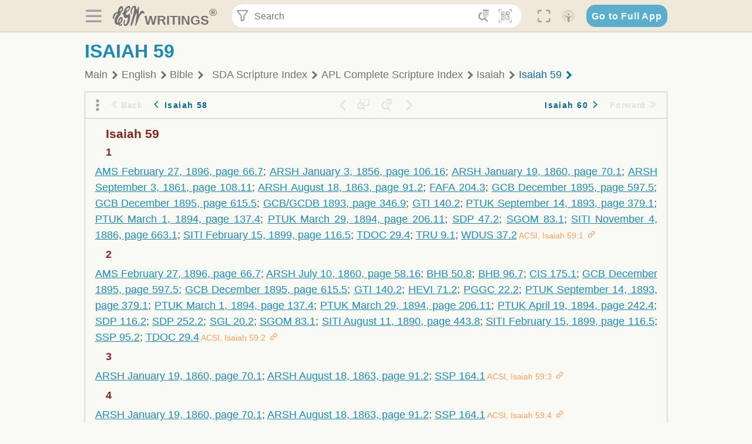

--- FILE ---
content_type: text/html; charset=utf-8
request_url: https://text.egwwritings.org/read/14276.27388
body_size: 37607
content:
<!DOCTYPE html>
<html translate="no" lang="en" prefix="og: https://ogp.me/ns#" style="font-size:18px">

<head>
    <title>Isaiah 59 | EGW Writings</title>
    <meta name="viewport" content="width=device-width, initial-scale=1" />
    <meta name="theme-color" content="#115B77" />
    <link rel="manifest" href="/manifest.json" />
    <link rel="shortcut icon" href="/favicon.ico" />
    <link rel="icon" type="image/png" sizes="16x16" href="/images/icons/text/favicon16.png" />
    <link rel="icon" type="image/png" sizes="32x32" href="/images/icons/text/favicon32.png" />
    <link rel="icon" type="image/png" sizes="96x96" href="/images/icons/text/favicon96.png" />
    <link rel="icon" type="image/png" sizes="192x192" href="/images/icons/text/favicon192.png" />
    <meta name="apple-mobile-web-app-capable" content="yes" />
    <meta name="mobile-web-app-capable" content="yes" />
    <meta name="msapplication-TileColor" content="#ffffff" />
    <meta name="msapplication-TileImage" content="/images/icons/ms-icon-144x144.png" />
    <link rel="apple-touch-icon" sizes="57x57" href="/images/icons/text/icon57.png" />
    <link rel="apple-touch-icon" sizes="60x60" href="/images/icons/text/icon60.png" />
    <link rel="apple-touch-icon" sizes="72x72" href="/images/icons/text/icon72.png" />
    <link rel="apple-touch-icon" sizes="76x76" href="/images/icons/text/icon76.png" />
    <link rel="apple-touch-icon" sizes="114x114" href="/images/icons/text/icon114.png" />
    <link rel="apple-touch-icon" sizes="120x120" href="/images/icons/text/icon120.png" />
    <link rel="apple-touch-icon" sizes="144x144" href="/images/icons/text/icon144.png" />
    <link rel="apple-touch-icon" sizes="152x152" href="/images/icons/text/icon152.png" />
    <link rel="apple-touch-icon" sizes="180x180" href="/images/icons/text/icon180.png" />
    <meta name="title" content="APL Complete Scripture Index" />
    <meta name="description" content="Search, read, listen to, and download Ellen G. White&#x27;s Writings in multiple languages! Publications are available in epub, mobi, Kindle, MP3 and PDF …" />
    <meta name="keywords" content="ACSI" />
    <meta property="og:type" content="website" />
    <meta property="og:title" content="APL Complete Scripture Index" />
    <meta property="og:description" content="Search, read, listen to, and download Ellen G. White&#x27;s Writings in multiple languages! Publications are available in epub, mobi, Kindle, MP3 and PDF …" />
    <meta property="og:url" content="https://text.egwwritings.org/read/14276.27388" />
    <meta property="og:image" content="https://a.egwwritings.org/covers/14276?type=large" />
    <meta property="og:image:alt" content="Cover of the book ACSI" />
    <meta property="og:type" content="book" />
    <meta property="og:book:author" content="" />
    <meta property="og:book:isbn" />
    <meta property="og:book:release_date" content="" />
    <meta property="og:book:tag" content="ACSI" />
    <meta name="twitter:card" content="summary" />
    <meta name="twitter:title" content="APL Complete Scripture Index" />
    <meta name="twitter:description" content="Search, read, listen to, and download Ellen G. White&#x27;s Writings in multiple languages! Publications are available in epub, mobi, Kindle, MP3 and PDF formats." />
    <meta name="twitter:image" content="https://a.egwwritings.org/covers/14276?type=large" />
    <meta name="twitter:image:alt" content="Cover of the book ACSI" />
    <link rel="amphtml" href="https://text.egwwritings.org/amp/read/14276.27388" />
    <link id="style-theme" rel="stylesheet" href="/getTheme" />
    <link rel="stylesheet" href="/static/components.css?v=1.3.383" />
    <link rel="stylesheet" href="/static/app.css?v=1.3.383" />
    <link rel="stylesheet" href="/static/reader.css?v=1.3.383" />
    <script>
        window.env = {
            REACT_APP_RESOURCE_URL: "https://media2.egwwritings.org",
            REACT_APP_SERVER_URL: "https://a.egwwritings.org",
            REACT_APP_CLIENT_ID_AUTHORIZED: "XpEE9AfjlYvWTw9COfP8Zg5IqDqo9CiRNw5IKNVVhcDogujqOF8dSPSq3weGBtBr",
            REACT_APP_CPANEL: "https://cpanel.egwwritings.org",
            REACT_APP_TEXT_APP_HOST: "https://text.egwwritings.org",
            REACT_APP_NEXT_APP_HOST: "https://next.egwwritings.org",
            REACT_APP_BASE_HOST: "https://text.egwwritings.org",
            REACT_APP_SEARCH_LOGS_URL: "https://9z39p9ztrd.execute-api.us-east-1.amazonaws.com/prod/searchlogs",
            REACT_APP_SEARCH_LOGS_TOKEN: "YzjJmK1pSB49fGMZkGF1C2y85SW28y404Vyt8HbI",
            REACT_APP_ENVIRONMENT: "production",
            REACT_APP_MAIN_APP_HOST: "https://egwwritings.org",
            REACT_APP_IS_LANDING: "undefined",
            REACT_APP_SERVER_TOKEN: "eyJhbGciOiJSUzI1NiIsImtpZCI6IjA0MTlFN0RBOUIwRkMxQkZCNDcwNTMyOUVGNjI4MjVBQjU5MEQ3RkRSUzI1NiIsInR5cCI6ImF0K2p3dCIsIng1dCI6IkJCbm4ycHNQd2ItMGNGTXA3MktDV3JXUTFfMCJ9.[base64].[base64]",
            REACT_APP_FB_APP_ID: "361256308186898",
        }
    </script>
    <style>
        @keyframes fadeIn {
            0% {
                opacity: 0;
            }

            100% {
                opacity: 1;
            }
        }


        .init-loader {
            display: none;
            z-index: 1;
            position: fixed;
            top: 0;
            left: 0;
            bottom: 0;
            right: 0;
        }

        .init-loader span {
            position: absolute;
            top: 50%;
            left: 50%;
            transform: translate(-50%, -50%);
        }

        html .init-loader+* {
            transition: filter 0.5s;
        }

        html:not(.is-app-init) .init-loader+* {
            animation: fadeIn 0.5s;
            pointer-events: none;
            filter: blur(6px) opacity(0.1);
        }

        html:not(.is-app-init) .init-loader {
            display: initial;
        }
    </style>
</head>

<body class="">
    <div id="toast" class="toast is-hidden notify"><span class="toast__message"></span><span class="toast__message hidden" id="@mailSent">Your mail sent!</span><span class="toast__message hidden" id="@mailError">Error while sending email</span><span class="toast__message hidden" id="@canNotAttachMore">Can not attach more than 5 files</span><span class="toast__message hidden" id="@fileSizeError">Total size of all attachments cannot be bigger than 10mb</span><span class="toast__message hidden" id="@textCopied">Text copied</span><span class="toast__message hidden" id="@textNotCopied">Text copy error</span></div>
    <div class="init-loader"><span>Loading...</span></div>
    <div class="">
        <header id="header" class="header">
            <div class="container header__content-wrapper"><button class="btn header__btn-back h-bcf clear padding-less"><i class=" egw-font-icon"></i></button><button class="btn menu-button clear padding-less" title="Menu"><i class=" egw-font-icon"></i></button><a id="header-logo" class="logo-wrap" href="/"><svg width="698" height="446" viewBox="0 0 698 446" fill="none" class="logo-image">
                        <path d="M418.15 145.41C419.25 156.15 420.36 166.9 421.44 177.64C421.69 180.13 422.24 182.67 421.92 185.1C421.63 187.38 420.86 190.96 419.44 191.44C417.14 192.22 413.49 191.81 411.56 190.36C403.38 184.23 397.6 176.16 394.5 166.3C388.88 148.43 388.08 130.3 391.98 112.04C399.66 76.0801 413.67 43.2301 438.09 15.0501C451.03 0.120054 467.22 -1.58995 484.66 1.00005C493.18 2.26005 499.47 8.18005 503.93 15.7301C510.44 26.7501 513.14 38.8601 514.29 51.4001C515.28 62.1701 515.81 72.9901 516.9 83.7601C517.21 86.8601 518.76 89.8401 519.74 92.8801C522.24 91.0601 525.55 89.77 527.1 87.34C534.51 75.8 541.62 64.0701 548.47 52.1901C552.41 45.3501 555.53 38.0301 559.26 31.0601C560.82 28.1501 562.63 25.1701 565.03 22.9901C567.25 20.9601 570.36 18.9701 573.13 18.9001C574.47 18.8601 576.93 23.1601 577.17 25.6501C578.01 34.7101 578.99 43.9101 578.36 52.9401C576.64 77.4201 574.02 101.83 571.95 126.28C570.44 144.1 569.21 161.95 567.86 179.79C567.77 181.04 567.29 182.37 567.58 183.51C568.46 186.98 569.63 190.37 570.69 193.79C572.71 191.33 575.28 189.15 576.67 186.38C585.82 168.13 594.29 149.37 608.21 134.16C614.56 127.22 622.1 120.77 630.28 116.21C647.81 106.43 668.03 110.73 680.99 126.08C690.25 137.05 697.72 149.03 697.19 164.26C696.82 174.83 692.56 178.14 684.09 172.04C664.52 157.94 642.24 166.56 626.4 181.28C607.1 199.21 592.83 220.71 582.9 244.71C570.82 273.91 560.34 303.79 549.46 333.47C538.43 363.56 527.81 393.81 516.84 423.93C514.85 429.38 512.47 434.82 509.38 439.69C507.89 442.04 504.37 444.16 501.67 444.28C500 444.35 496.9 440.63 496.62 438.34C495.66 430.57 494.43 422.5 495.53 414.86C501.78 371.22 508.9 327.71 515.26 284.09C518.8 259.82 521.6 235.43 524.38 211.05C525.94 197.42 526.82 183.7 527.88 170.01C528.1 167.16 528.08 164.19 527.46 161.44C527.3 160.71 523.55 159.75 523.04 160.32C520.85 162.76 519.06 165.62 517.47 168.52C497.34 205.26 484.03 244.68 472.07 284.62C463.6 312.93 455.94 341.5 446.55 369.5C441.02 386 433.49 401.95 425.56 417.48C421.49 425.45 415.3 432.74 408.73 438.93C400.47 446.71 390.85 442.88 390.47 431.52C390.14 421.69 391.36 411.47 393.91 401.95C408.44 347.68 423.48 293.54 438.53 239.41C450.46 196.5 463.34 153.75 468.12 109.32C470.2 89.9701 469.05 70.2601 469.23 50.7101C469.25 48.6901 468.62 46.5601 467.88 44.6501C465.25 37.9001 460.74 36.2201 455.42 40.8801C450.79 44.9401 446.49 49.7501 443.31 55.0001C426.5 82.7001 418.01 112.78 418.15 145.41Z"></path>
                        <path d="M227.92 62.53C226.79 94.2 213.81 119.66 189.99 139.9C189.04 140.71 187.99 141.39 187 142.16C170.03 155.32 169.71 155.46 178.64 175.11C182.88 184.44 179.57 190.7 173.42 197.39C159.66 212.4 145.43 227.12 133.08 243.25C116.25 265.23 103.98 290.09 97.2899 316.94C94.1499 329.55 94.9399 343.26 94.9299 356.48C94.9299 361.21 97.3899 366.14 99.4899 370.62C101.54 374.99 103.59 380.72 109.86 379.71C115.88 378.74 114.99 372.73 115.53 368.49C117.16 355.71 117.76 342.79 119.74 330.07C123.78 304.12 131.91 279.92 151.9 261.3C161.79 252.1 172.95 246.88 186.83 247.51C200.11 248.11 208.79 254.64 213.4 266.63C219.12 281.48 219.16 297.08 215.74 312.18C207.96 346.61 190.82 375.48 161.81 396.54C159.45 398.25 157.04 399.91 154.84 401.81C151.15 405 150.52 408.92 153.26 412.93C155.85 416.73 159.65 418.6 164.08 416.58C168.22 414.7 172.12 412.23 175.95 409.76C180.49 406.82 184.55 402.97 189.37 400.71C192.77 399.12 198.21 397.85 200.71 399.5C203.25 401.18 204.38 406.66 204.27 410.41C203.52 434.21 178.78 451 156.15 443.28C145.29 439.57 135.78 433.42 128.6 424.52C122.42 416.86 116.01 414.1 105.88 416.48C84.8399 421.42 62.1399 409 50.3899 386.98C38.8599 365.38 35.7499 342.11 38.1399 317.96C42.9699 269.08 67.3799 229.27 96.7299 191.79C101.34 185.9 106.59 180.5 111.24 174.64C112.62 172.9 112.98 170.35 113.8 168.17C111.23 167.32 108.48 165.41 106.13 165.81C94.8299 167.76 84.6499 172.59 76.2099 180.4C46.9199 207.51 28.7499 240.11 27.1799 280.83C26.9699 286.4 28.2799 293.13 20.4499 295.17C14.5099 296.71 9.16993 293.56 5.50993 284.69C2.68993 277.88 -0.0600706 270.35 -0.0100706 263.15C0.229929 225.52 10.4499 191.65 39.9699 165.9C53.3399 154.23 68.7899 146.24 85.4099 140.35C90.1199 138.68 94.8399 136.99 99.6599 135.73C107.48 133.69 111.45 128.98 112.42 120.85C113.56 111.37 115.19 101.9 117.3 92.59C123.71 64.28 136.59 39.54 158.39 19.84C183.17 -2.56 215.73 6.84 224.33 39.22C226.36 46.76 226.77 54.74 227.92 62.53ZM182.32 301.38C182.32 297.16 182.5 295.47 182.29 293.84C181.2 285.21 176.34 283 169.73 288.62C165.68 292.07 161.17 296.02 159.25 300.72C153.62 314.48 148.78 328.6 144.47 342.83C142.71 348.66 142.6 355.15 142.77 361.31C142.85 364.17 144.79 368.45 146.98 369.33C148.93 370.11 152.51 367.24 155.16 365.63C156.52 364.81 157.45 363.25 158.51 361.98C173.76 343.69 179.23 321.69 182.32 301.38ZM197.74 66.75C197.2 60.58 198.8 53.61 192.09 50.94C185.37 48.26 181.57 54.28 177.61 58.34C175.02 60.99 172.93 64.17 170.87 67.27C162.69 79.62 158.2 93.44 155.74 107.88C155.19 111.14 155.71 115.77 157.7 118.03C161.15 121.94 165.53 118.92 168.86 116.53C186.05 104.17 195.52 87.29 197.74 66.75Z"></path>
                        <path d="M234.39 373.75C233.63 356.21 237.63 340.13 244.39 324.74C246.36 320.26 249.09 315.79 252.51 312.34C259.84 304.94 267.18 307 270.07 317.2C271.16 321.04 271.41 325.57 270.5 329.43C267.84 340.74 264.2 351.82 261.35 363.1C259.53 370.3 257.42 377.67 257.35 384.99C257.3 390.49 259.29 396.6 262.11 401.42C267.93 411.4 278.62 413.57 287.79 406.59C292.59 402.94 296.78 397.8 299.69 392.47C316.89 360.98 325.96 326.99 329.6 291.44C330.36 284 331.22 276.54 331.47 269.07C331.73 261.07 329.16 259.18 321.63 262.48C309.22 267.93 296.59 271.03 282.91 270.5C265.33 269.82 252.27 261.84 245.32 246.12C241.03 236.42 239.22 225.53 237.12 215.01C235.66 207.71 235.9 200.08 234.82 192.68C233.84 185.96 231.79 184.97 225.59 187.01C210.35 192.02 208.91 190.73 208.81 174.75C208.74 162.8 213.76 154.57 224.92 150.82C235.3 147.32 239.8 139.74 242.32 129.88C249.81 100.56 261.04 72.9101 280.41 49.2301C292.6 34.3201 306.14 20.6201 323.57 11.9401C331.63 7.9301 340.58 4.7901 349.45 3.5301C368.82 0.790096 382.42 12.6001 384.32 32.1301C385.99 49.3501 381.72 65.1301 372.96 79.8601C361.94 98.3901 346.98 113.36 330.36 126.75C321.61 133.8 312.18 140.02 303.62 147.28C287.83 160.67 285.49 174.99 295.43 192.81C301.49 203.66 309.54 206.97 321.54 203.57C336.35 199.37 348.3 190.35 359.85 180.74C372.89 169.89 375.93 170.41 378.21 186.66C386.93 248.95 385.41 310.33 359.32 369.04C349.07 392.11 335.33 412.82 316.14 429.57C305.23 439.09 293.49 445.28 278.07 445.56C260.29 445.89 249.42 436.32 243.07 420.75C236.94 405.64 233.45 389.75 234.39 373.75ZM356.98 56.4601C356.64 43.4601 350 38.7901 341.12 43.6201C333.9 47.5401 327 52.5401 321.03 58.2001C306.13 72.3201 297.87 90.4401 292.57 109.95C291.93 112.31 293.09 115.45 294.26 117.81C294.59 118.48 298.36 118.35 299.8 117.42C319.38 104.74 338.87 91.8101 351.15 71.1401C354.24 65.9201 355.71 59.7401 356.98 56.4601Z"></path>
                    </svg>
                    <div class="logo-text"><span class="logo__text-writings">writings</span><sup class="logo__text-registered">®</sup></div>
                </a>
                <form action="/search" id="js-search-form" class="header-form">
                    <div class="header-form__query-field search-input si-r">
                        <div id="hf-dd" class="base-drop-down dd-r header-form__form-dropdown">
                            <div class="base-drop-down__button dd-b"><button class="btn header-form__btn-filter clear" type="button" title="Filter"><i class=" egw-font-icon"></i></button><button class="btn header-form__btn-filter__mobile clear padding-less" type="button" title="Search"><i class=" egw-font-icon"></i></button></div>
                            <div class="container base-drop-down__body dd__bd">
                                <h2 class="header-form__search-form__title">Search filters</h2><button class="btn search-form-btn-reset clear" type="button" id="js-search-reset-form" title="Reset"><i class="btn-reset-icon egw-font-icon"></i><span class="btn-reset-text">Reset</span></button><button class="btn close-btn header-form__popup__btn-close dd-b-c clear" aria-label="Close" type="button"><i class="icon-close times"></i><span class="close-btn__text">hide</span></button>
                                <div class="header-form__popup-fields"><label class="base-field">
                                        <div class="base-field__label-text">Language:</div>
                                        <div class="base-select default base-field__field"><select class="base-select__input default base-field__field" name="lang">
                                                <option value="en" selected="">English</option>
                                                <option value="ab">Abkhazian</option>
                                                <option value="af">Afrikaans</option>
                                                <option value="ake">Akawaio</option>
                                                <option value="sq">Albanian (Shqiptare)</option>
                                                <option value="alt">Altay</option>
                                                <option value="am">Amharic (አማርኛ)</option>
                                                <option value="ar">Arabic (عربى)</option>
                                                <option value="hy">Armenian (Հայերեն)</option>
                                                <option value="as">Assamese</option>
                                                <option value="av">Avar</option>
                                                <option value="az">Azerbaijani (Azərbaycan)</option>
                                                <option value="ba">Bandung</option>
                                                <option value="btk">Batak</option>
                                                <option value="bn">Bengali (বাঙ্গালি)</option>
                                                <option value="bs">Bosnian (Bosanski)</option>
                                                <option value="bg">Bulgarian (Български)</option>
                                                <option value="bum">Bulu</option>
                                                <option value="my">Burmese (မြန်မာနိုင်ငံ)</option>
                                                <option value="car">Carib</option>
                                                <option value="cat">Catalan (Català)</option>
                                                <option value="ce">Cebuano</option>
                                                <option value="nya">Chewa</option>
                                                <option value="lua">Chiluba</option>
                                                <option value="zh">Chinese (中文)</option>
                                                <option value="ch">Chitonga</option>
                                                <option value="ht">Creol</option>
                                                <option value="hr">Croatian (Hrvatski)</option>
                                                <option value="cs">Czech (Čeština)</option>
                                                <option value="da">Danish (Dansk)</option>
                                                <option value="prs">Dari</option>
                                                <option value="nl">Dutch (Nederlands)</option>
                                                <option value="eo">Esperanto</option>
                                                <option value="et">Estonian (Eesti Keel)</option>
                                                <option value="ew">Ewe</option>
                                                <option value="cfm">Falam </option>
                                                <option value="fo">Faroese</option>
                                                <option value="fa">Farsi (فارسی)</option>
                                                <option value="fj">Fijian</option>
                                                <option value="fi">Finnish (Suomalainen)</option>
                                                <option value="fr">French (Français)</option>
                                                <option value="grt">Garo</option>
                                                <option value="ka">Georgian (Ქართული)</option>
                                                <option value="de">German (Deutsch)</option>
                                                <option value="el">Greek (Ελληνικά)</option>
                                                <option value="kl">Greenlandic</option>
                                                <option value="guj">Gujarati (ગુજરાતી)</option>
                                                <option value="guz">Gusii</option>
                                                <option value="chn">Hakha</option>
                                                <option value="ha">Hausa</option>
                                                <option value="he">Hebrew (עִברִית)</option>
                                                <option value="hl">Hiligaynon</option>
                                                <option value="hi">Hindi (हिन्दी)</option>
                                                <option value="hmr">Hmar</option>
                                                <option value="hu">Hungarian (Magyar)</option>
                                                <option value="is">Icelandic (Íslenska)</option>
                                                <option value="ig">Igbo</option>
                                                <option value="il">Ilocano</option>
                                                <option value="id">Indonesian (Indonesia)</option>
                                                <option value="it">Italian (Italiano)</option>
                                                <option value="ja">Japanese (日本語)</option>
                                                <option value="kbd">Kabardian</option>
                                                <option value="kn">Kannada (ಕನ್ನಡ)</option>
                                                <option value="kk">Kazakh (Қазақ)</option>
                                                <option value="kh">Khasi</option>
                                                <option value="km">Khmer (ខ្មែរ)</option>
                                                <option value="ki">Kikuyu</option>
                                                <option value="nnb">Kinande</option>
                                                <option value="rw">Kinyarwanda</option>
                                                <option value="gil">Kiribati</option>
                                                <option value="rn">Kirundi</option>
                                                <option value="koo">Konjo </option>
                                                <option value="ko">Korean (한국어)</option>
                                                <option value="kpy">Koryak</option>
                                                <option value="ku">Kurdish (Kurdî)</option>
                                                <option value="ky">Kyrgyz (Кыргызча)</option>
                                                <option value="lo">Lao</option>
                                                <option value="lv">Latvian (Latviski)</option>
                                                <option value="lt">Lithuanian (Lietuvių)</option>
                                                <option value="loz">Lozi</option>
                                                <option value="lg">Luganda</option>
                                                <option value="luy">Luhya</option>
                                                <option value="luo">Luo</option>
                                                <option value="mas">Maasai</option>
                                                <option value="mk">Macedonian (Македонски)</option>
                                                <option value="mg">Malagasy</option>
                                                <option value="ms">Malay (Melayu)</option>
                                                <option value="ml">Malayalam (മലയാളം)</option>
                                                <option value="mni">Manipuri</option>
                                                <option value="mi">Maori</option>
                                                <option value="mrh">Mara</option>
                                                <option value="mr">Marathi (मराठी)</option>
                                                <option value="mfe">Mauritian Creole</option>
                                                <option value="lus">Mizo</option>
                                                <option value="mon">Mongolian</option>
                                                <option value="cnr">Montenegrin</option>
                                                <option value="nd">Ndebele</option>
                                                <option value="ne">Nepali (नेपाली)</option>
                                                <option value="nb">Norwegian</option>
                                                <option value="nyo">Nyoro (Tooro)</option>
                                                <option value="or">Odia</option>
                                                <option value="om">Oromo</option>
                                                <option value="kj">Ovambo</option>
                                                <option value="pam">Pampangan</option>
                                                <option value="pag">Pangasinan</option>
                                                <option value="pap">Papiamento</option>
                                                <option value="ps">Pashto</option>
                                                <option value="pl">Polish (Polskie)</option>
                                                <option value="pt">Portuguese (Português)</option>
                                                <option value="pa">Punjabi (ਪੰਜਾਬੀ)</option>
                                                <option value="rar">Rarotongan</option>
                                                <option value="ro">Romanian (Română)</option>
                                                <option value="ru">Russian (Русский)</option>
                                                <option value="rue">Rusyn</option>
                                                <option value="sm">Samoan (Samoa)</option>
                                                <option value="sat">Santali</option>
                                                <option value="sr">Serbian (Српски)</option>
                                                <option value="sh">Serbo-Croatian</option>
                                                <option value="ksw">Sgaw Karen</option>
                                                <option value="sn">Shona</option>
                                                <option value="si">Sinhala (සිංහල)</option>
                                                <option value="sk">Slovak (Slovenský)</option>
                                                <option value="sl">Slovenian</option>
                                                <option value="som">Somali </option>
                                                <option value="st">Sotho</option>
                                                <option value="es">Spanish (Español)</option>
                                                <option value="sw">Swahili (Kiswahili)</option>
                                                <option value="sv">Swedish (Svenska)</option>
                                                <option value="tl">Tagalog</option>
                                                <option value="ty">Tahitian</option>
                                                <option value="zht">Taiwanese</option>
                                                <option value="tg">Tajik (Тоҷикӣ)</option>
                                                <option value="ta">Tamil (தமிழ்)</option>
                                                <option value="te">Telugu (తెలుగు)</option>
                                                <option value="th">Thai (ไทย)</option>
                                                <option value="tpi">Tok Pisin</option>
                                                <option value="to">Tongan</option>
                                                <option value="tn">Tswana</option>
                                                <option value="tum">Tumbuka</option>
                                                <option value="tr">Turkish (Türkçe)</option>
                                                <option value="tk">Turkmen</option>
                                                <option value="ak">Twi</option>
                                                <option value="uk">Ukrainian (Українська)</option>
                                                <option value="ur">Urdu (اردو)</option>
                                                <option value="uz">Uzbek (O&#x27;zbek)</option>
                                                <option value="ve">Venda</option>
                                                <option value="vi">Vietnamese (Tiếng Việt)</option>
                                                <option value="cy">Welsh (Cymraeg)</option>
                                                <option value="xh">Xhosa (Isixhosa)</option>
                                                <option value="yo">Yoruba</option>
                                                <option value="zom">Zomi</option>
                                                <option value="zu">Zulu</option>
                                            </select>
                                            <div class="base-select__chevron">
                                                <div class="arrow-icon down" style="width:7px;height:7px"></div>
                                            </div>
                                        </div>
                                    </label><label class="base-field">
                                        <div class="base-field__label-text">Collection:</div>
                                        <div class="base-select default base-field__field"><select class="base-select__input default base-field__field" name="collection">
                                                <option value="2" selected="">EGW Writings</option>
                                                <option value="6">Reference</option>
                                                <option value="22">Bible</option>
                                                <option value="15">Adventist Pioneer Library</option>
                                            </select>
                                            <div class="base-select__chevron">
                                                <div class="arrow-icon down" style="width:7px;height:7px"></div>
                                            </div>
                                        </div>
                                    </label><label class="base-field">
                                        <div class="base-field__label-text">Section:</div>
                                        <div class="base-select default base-field__field"><select class="base-select__input default base-field__field" name="section">
                                                <option value="all" selected="">All sections</option>
                                                <option value="4">Books</option>
                                                <option value="1227">Devotionals</option>
                                                <option value="253">Letters &amp; Manuscripts</option>
                                                <option value="10">Misc Collections</option>
                                                <option value="8">Pamphlets</option>
                                                <option value="5">Periodicals</option>
                                                <option value="14">Biography</option>
                                                <option value="218">Modern English</option>
                                                <option value="1469">The Conflict</option>
                                            </select>
                                            <div class="base-select__chevron">
                                                <div class="arrow-icon down" style="width:7px;height:7px"></div>
                                            </div>
                                        </div>
                                    </label><button class="btn search-form__btn-submit primary" title="Search">Search</button></div>
                            </div>
                            <div class="base-drop-down__backdrop dd__bc"></div>
                        </div><input class="search-input__input si-i" autoComplete="off" required="" type="search" name="query" placeholder="Search" value="" /><button class="btn search-input__btn-clear si-c clear" title="Clear"><svg viewBox="0 0 20 20">
                                <path d="M10.0001 8.41535L16.0873 2.32839C16.5249 1.89054 17.2345 1.89054 17.6719 2.32839C18.1093 2.76584 18.1093 3.47536 17.6719 3.91278L11.5844 10.0001L17.6717 16.0872C18.1092 16.5249 18.1092 17.2343 17.6717 17.6718C17.2343 18.1094 16.5247 18.1094 16.0871 17.6718L9.99987 11.5846L3.9127 17.6716C3.47507 18.1095 2.76552 18.1095 2.32809 17.6716C1.89064 17.2342 1.89064 16.5246 2.32809 16.0872L8.41562 9.99989L2.32827 3.91277C1.89081 3.47513 1.89081 2.76569 2.32827 2.32823C2.76573 1.8906 3.47525 1.8906 3.91288 2.32823L10.0001 8.41535Z"></path>
                            </svg></button><button class="btn header-form__btn-search clear" type="submit" title="Search"><i class=" egw-font-icon"></i></button><button class="btn header-form__btn-help h-sh clear" type="button" title="Help"><i class=" egw-font-icon"></i></button>
                    </div><input type="hidden" name="offset" value="0" /><input type="hidden" name="limit" value="10" /><input type="hidden" name="order" value="wrel" /><input type="hidden" name="snippet" value="short" /><input type="hidden" name="query_type" value="prefer_exact" /><input type="hidden" name="period" value="both" />
                </form><button class="btn header__btn-fullscreen clear padding-less" id="h-fsi" title="Fullscreen"><i class=" egw-font-icon"></i></button>
                <div class="base-drop-down dd-r header__three-dots">
                    <div class="base-drop-down__button dd-b"><button class="btn clear padding-less"><i class=" egw-font-icon"></i></button></div>
                    <div class="base-drop-down__body dd__bd" style="top:100%;right:0"><button class="btn menu-button clear" title="Menu"><i class=" egw-font-icon"></i></button><button class="btn header__btn-help h-sh clear" title="Help"><i class=" egw-font-icon"></i></button>
                        <div class="base-css-dropdown header__theme">
                            <div class="base-css-dropdown__button"><button class="btn clear" title="Theme"><i class=" egw-font-icon"></i></button></div>
                            <div class="base-css-dropdown__body" style="top:100%;right:0">
                                <ul class="theme-menu">
                                    <li class="theme-menu_item js-btn-set-theme" data-id="dy"><button class="theme-menu_btn">Day</button></li>
                                    <li class="theme-menu_item js-btn-set-theme is-current" data-id="dw"><button class="theme-menu_btn">Dawn</button></li>
                                    <li class="theme-menu_item js-btn-set-theme" data-id="dk"><button class="theme-menu_btn">Dusk</button></li>
                                    <li class="theme-menu_item js-btn-set-theme" data-id="dm"><button class="theme-menu_btn">Dark</button></li>
                                    <li class="theme-menu_item js-btn-set-theme" data-id="adm"><button class="theme-menu_btn">Accessibility Dark</button></li>
                                    <li class="theme-menu_item js-btn-set-theme" data-id="ady"><button class="theme-menu_btn">Accessibility Day</button></li>
                                </ul>
                            </div>
                        </div><a class="btn clear" href="/"><i class=" egw-font-icon"></i></a>
                    </div>
                    <div class="base-drop-down__backdrop dd__bc"></div>
                </div>
                <div class="base-css-dropdown header__theme">
                    <div class="base-css-dropdown__button"><button class="btn clear padding-less" title="Theme"><i class=" egw-font-icon"></i></button></div>
                    <div class="base-css-dropdown__body" style="top:100%;right:0">
                        <ul class="theme-menu">
                            <li class="theme-menu_item js-btn-set-theme" data-id="dy"><button class="theme-menu_btn">Day</button></li>
                            <li class="theme-menu_item js-btn-set-theme is-current" data-id="dw"><button class="theme-menu_btn">Dawn</button></li>
                            <li class="theme-menu_item js-btn-set-theme" data-id="dk"><button class="theme-menu_btn">Dusk</button></li>
                            <li class="theme-menu_item js-btn-set-theme" data-id="dm"><button class="theme-menu_btn">Dark</button></li>
                            <li class="theme-menu_item js-btn-set-theme" data-id="adm"><button class="theme-menu_btn">Accessibility Dark</button></li>
                            <li class="theme-menu_item js-btn-set-theme" data-id="ady"><button class="theme-menu_btn">Accessibility Day</button></li>
                        </ul>
                    </div>
                </div><a class="btn header__go-to-full-app secondary" rel="noopener noreferrer" href="https://egwwritings.org/read?panels=p14276.27388">Go to Full App</a>
            </div>
            <div id="h-hdd" class="base-drop-down dd-r header__help-dd">
                <div class="base-drop-down__button dd-b"></div>
                <div class="base-drop-down__body dd__bd header__help-dd__body" style="top:100%;right:0">
                    <div class="search-example-view">
                        <div class="search-example-view__title">Search Syntax Examples <button class="btn close-btn header__help-dd__btn-close h-csh clear padding-less" aria-label="Close"><i class="icon-close times"></i><span class="close-btn__text">hide</span></button></div>
                        <div class="search-item-box span-all-columns">
                            <div class="search-example-view__item-title">Abbreviations: </div><a class="example" href="/bibliography/egw">EGW</a>
                            <div class="delimiter">|</div><a class="example" href="/bibliography/bible">Bible</a>
                        </div>
                        <div class="search-item-box">
                            <div class="search-example-view__item-title">Go to a book or page:</div>
                            <div class="example se-e">Education</div>
                            <div class="example se-e">Education 57</div>
                            <div class="example se-e">Ed 57.1</div>
                        </div>
                        <div class="search-item-box">
                            <div class="search-example-view__item-title">Go to a Bible reference:</div>
                            <div class="example se-e">Revelation 6:12</div>
                            <div class="example se-e">Rev 6:12</div>
                        </div>
                        <div class="search-item-box">
                            <div class="search-example-view__item-title">Words within the book Ed or Education:</div>
                            <div class="example se-e">Ed greatest want</div>
                            <div class="example se-e">Education greatest want</div>
                        </div>
                        <div class="search-item-box">
                            <div class="search-example-view__item-title">Phrase within the book Ed or Education:</div>
                            <div class="example se-e">Ed &quot;greatest want&quot;</div>
                            <div class="example se-e">Education &quot;greatest want&quot;</div>
                        </div>
                        <div class="search-item-box">
                            <div class="search-example-view__item-title">Boolean operators::</div>
                            <div class="search-box">AND<div class="example se-e">David Jonathan</div>
                            </div>
                            <div class="search-box">OR<div class="example se-e">Goliath | Philistine</div>
                            </div>
                            <div class="search-box">NOT<div class="example se-e">David ! Saul</div>
                            </div>
                        </div>
                        <div class="search-item-box">
                            <div class="search-example-view__item-title">Search for a phrase</div>
                            <div class="example se-e">&quot;Greatest want of the world&quot;</div>
                            <div class="search-example-view__item-title">Wildcard search:</div>
                            <div class="example se-e">Just*</div>
                        </div>
                        <div class="search-item-box">
                            <div class="search-example-view__item-title">Word proximity matching:</div>
                            <div class="example se-e">faith NEAR/5 sight</div>
                        </div>
                        <div class="search-item-box">
                            <div class="search-example-view__item-title">Minimum matching words:</div>
                            <div class="example se-e">&quot;love joy peace church&quot;/2</div>
                        </div>
                        <div class="search-item-box">
                            <div class="search-example-view__item-title">Ordered search:</div>
                            <div class="example se-e">God &lt;&lt; loved &lt;&lt; world</div>
                        </div>
                    </div>
                </div>
                <div class="base-drop-down__backdrop dd__bc"></div>
            </div>
        </header>
        <div class="main-wrap">
            <main class="container content-wrap">
                <div class="side-panel__root left" id="sm-r">
                    <nav class="side-panel__content side-menu__content"><a class="side-menu-item" href="/allCollection" rel="noreferrer">All collections</a><a class="side-menu-item" href="https://whiteestate.org/about/egwbio/" target="_blank" rel="noreferrer">Biography Ellen G. White</a><a class="side-menu-item" href="/about" rel="noreferrer">About EGW Writings</a><a class="side-menu-item" href="https://partner.egwwritings.org/" target="_blank" rel="noreferrer">Support our ministry</a><a class="side-menu-item" href="https://ellenwhite.org/faq" target="_blank" rel="noreferrer">FAQ</a><a class="side-menu-item" href="/bibliography" rel="noreferrer">Bibliography</a><a class="side-menu-item" href="/contactus" rel="noreferrer">Contact Us</a><a class="side-menu-item go-to-full-app" href="https://egwwritings.org/read?panels=p14276.27388" rel="noreferrer">Go to Full App</a></nav>
                    <div class="backdrop side-panel__backdrop"></div>
                </div>
                <div class="top-panel">
                    <div class="breadcrumbs" id="breadcrumbs"><a class="breadcrumbs-header" href="/read/14276.25159"><i class="breadcrumbs-header-back-icon egw-font-icon"></i>
                            <h1 class="breadcrumbs-header-title">Isaiah 59</h1>
                        </a>
                        <div class="breadcrumbs-row">
                            <div class="breadcrumbs-list">
                                <div class="breadcrumbs-items-container"><a class="breadcrumbs-item" href="/?redirect=false">Main</a> <div class="arrow-icon right" style="width:7px;height:7px"></div>
                                </div>
                                <div class="breadcrumbs-items-container"><a class="breadcrumbs-item" href="/allCollection/en">English</a> <div class="arrow-icon right" style="width:7px;height:7px"></div>
                                    <div class="breadcrumbs-menu"><a href="/allCollection/ab" class="breadcrumbs-menu-item" rel="noreferrer">Abkhazian</a><a href="/allCollection/af" class="breadcrumbs-menu-item" rel="noreferrer">Afrikaans</a><a href="/allCollection/ake" class="breadcrumbs-menu-item" rel="noreferrer">Akawaio</a><a href="/allCollection/sq" class="breadcrumbs-menu-item" rel="noreferrer">Albanian (Shqiptare)</a><a href="/allCollection/alt" class="breadcrumbs-menu-item" rel="noreferrer">Altay</a><a href="/allCollection/am" class="breadcrumbs-menu-item" rel="noreferrer">Amharic (አማርኛ)</a><a href="/allCollection/ar" class="breadcrumbs-menu-item" rel="noreferrer">Arabic (عربى)</a><a href="/allCollection/hy" class="breadcrumbs-menu-item" rel="noreferrer">Armenian (Հայերեն)</a><a href="/allCollection/as" class="breadcrumbs-menu-item" rel="noreferrer">Assamese</a><a href="/allCollection/av" class="breadcrumbs-menu-item" rel="noreferrer">Avar</a><a href="/allCollection/az" class="breadcrumbs-menu-item" rel="noreferrer">Azerbaijani (Azərbaycan)</a><a href="/allCollection/ba" class="breadcrumbs-menu-item" rel="noreferrer">Bandung</a><a href="/allCollection/btk" class="breadcrumbs-menu-item" rel="noreferrer">Batak</a><a href="/allCollection/bn" class="breadcrumbs-menu-item" rel="noreferrer">Bengali (বাঙ্গালি)</a><a href="/allCollection/bs" class="breadcrumbs-menu-item" rel="noreferrer">Bosnian (Bosanski)</a><a href="/allCollection/bg" class="breadcrumbs-menu-item" rel="noreferrer">Bulgarian (Български)</a><a href="/allCollection/bum" class="breadcrumbs-menu-item" rel="noreferrer">Bulu</a><a href="/allCollection/my" class="breadcrumbs-menu-item" rel="noreferrer">Burmese (မြန်မာနိုင်ငံ)</a><a href="/allCollection/car" class="breadcrumbs-menu-item" rel="noreferrer">Carib</a><a href="/allCollection/cat" class="breadcrumbs-menu-item" rel="noreferrer">Catalan (Català)</a><a href="/allCollection/ce" class="breadcrumbs-menu-item" rel="noreferrer">Cebuano</a><a href="/allCollection/nya" class="breadcrumbs-menu-item" rel="noreferrer">Chewa</a><a href="/allCollection/lua" class="breadcrumbs-menu-item" rel="noreferrer">Tshiluba</a><a href="/allCollection/zh" class="breadcrumbs-menu-item" rel="noreferrer">Chinese (中文)</a><a href="/allCollection/ch" class="breadcrumbs-menu-item" rel="noreferrer">Chitonga</a><a href="/allCollection/ht" class="breadcrumbs-menu-item" rel="noreferrer">Creol</a><a href="/allCollection/hr" class="breadcrumbs-menu-item" rel="noreferrer">Croatian (Hrvatski)</a><a href="/allCollection/cs" class="breadcrumbs-menu-item" rel="noreferrer">Czech (Čeština)</a><a href="/allCollection/da" class="breadcrumbs-menu-item" rel="noreferrer">Danish (Dansk)</a><a href="/allCollection/prs" class="breadcrumbs-menu-item" rel="noreferrer">Dari</a><a href="/allCollection/nl" class="breadcrumbs-menu-item" rel="noreferrer">Dutch (Nederlands)</a><a href="/allCollection/eo" class="breadcrumbs-menu-item" rel="noreferrer">Esperanto</a><a href="/allCollection/et" class="breadcrumbs-menu-item" rel="noreferrer">Estonian (Eesti Keel)</a><a href="/allCollection/ew" class="breadcrumbs-menu-item" rel="noreferrer">Ewe</a><a href="/allCollection/cfm" class="breadcrumbs-menu-item" rel="noreferrer">Falam </a><a href="/allCollection/fo" class="breadcrumbs-menu-item" rel="noreferrer">Faroese</a><a href="/allCollection/fa" class="breadcrumbs-menu-item" rel="noreferrer">Farsi (فارسی)</a><a href="/allCollection/fj" class="breadcrumbs-menu-item" rel="noreferrer">Fijian</a><a href="/allCollection/fi" class="breadcrumbs-menu-item" rel="noreferrer">Finnish (Suomalainen)</a><a href="/allCollection/fr" class="breadcrumbs-menu-item" rel="noreferrer">French (Français)</a><a href="/allCollection/grt" class="breadcrumbs-menu-item" rel="noreferrer">Garo</a><a href="/allCollection/ka" class="breadcrumbs-menu-item" rel="noreferrer">Georgian (Ქართული)</a><a href="/allCollection/de" class="breadcrumbs-menu-item" rel="noreferrer">German (Deutsch)</a><a href="/allCollection/el" class="breadcrumbs-menu-item" rel="noreferrer">Greek (Ελληνικά)</a><a href="/allCollection/kl" class="breadcrumbs-menu-item" rel="noreferrer">Greenlandic</a><a href="/allCollection/guj" class="breadcrumbs-menu-item" rel="noreferrer">Gujarati (ગુજરાતી)</a><a href="/allCollection/guz" class="breadcrumbs-menu-item" rel="noreferrer">Gusii</a><a href="/allCollection/chn" class="breadcrumbs-menu-item" rel="noreferrer">Hakha</a><a href="/allCollection/ha" class="breadcrumbs-menu-item" rel="noreferrer">Hausa</a><a href="/allCollection/he" class="breadcrumbs-menu-item" rel="noreferrer">Hebrew (עִברִית)</a><a href="/allCollection/hl" class="breadcrumbs-menu-item" rel="noreferrer">Hiligaynon</a><a href="/allCollection/hi" class="breadcrumbs-menu-item" rel="noreferrer">Hindi (हिन्दी)</a><a href="/allCollection/hmr" class="breadcrumbs-menu-item" rel="noreferrer">Hmar</a><a href="/allCollection/hu" class="breadcrumbs-menu-item" rel="noreferrer">Hungarian (Magyar)</a><a href="/allCollection/is" class="breadcrumbs-menu-item" rel="noreferrer">Icelandic (Íslenska)</a><a href="/allCollection/ig" class="breadcrumbs-menu-item" rel="noreferrer">Igbo</a><a href="/allCollection/il" class="breadcrumbs-menu-item" rel="noreferrer">Ilocano</a><a href="/allCollection/id" class="breadcrumbs-menu-item" rel="noreferrer">Indonesian (Indonesia)</a><a href="/allCollection/it" class="breadcrumbs-menu-item" rel="noreferrer">Italian (Italiano)</a><a href="/allCollection/ja" class="breadcrumbs-menu-item" rel="noreferrer">Japanese (日本語)</a><a href="/allCollection/kbd" class="breadcrumbs-menu-item" rel="noreferrer">Kabardian</a><a href="/allCollection/kn" class="breadcrumbs-menu-item" rel="noreferrer">Kannada (ಕನ್ನಡ)</a><a href="/allCollection/kk" class="breadcrumbs-menu-item" rel="noreferrer">Kazakh (Қазақ)</a><a href="/allCollection/kh" class="breadcrumbs-menu-item" rel="noreferrer">Khasi</a><a href="/allCollection/km" class="breadcrumbs-menu-item" rel="noreferrer">Khmer (ខ្មែរ)</a><a href="/allCollection/ki" class="breadcrumbs-menu-item" rel="noreferrer">Kikuyu</a><a href="/allCollection/nnb" class="breadcrumbs-menu-item" rel="noreferrer">Kinande</a><a href="/allCollection/rw" class="breadcrumbs-menu-item" rel="noreferrer">Kinyarwanda</a><a href="/allCollection/gil" class="breadcrumbs-menu-item" rel="noreferrer">Kiribati</a><a href="/allCollection/rn" class="breadcrumbs-menu-item" rel="noreferrer">Kirundi</a><a href="/allCollection/koo" class="breadcrumbs-menu-item" rel="noreferrer">Konjo </a><a href="/allCollection/ko" class="breadcrumbs-menu-item" rel="noreferrer">Korean (한국어)</a><a href="/allCollection/kpy" class="breadcrumbs-menu-item" rel="noreferrer">Koryak</a><a href="/allCollection/ku" class="breadcrumbs-menu-item" rel="noreferrer">Kurdish (Kurdî)</a><a href="/allCollection/ky" class="breadcrumbs-menu-item" rel="noreferrer">Kyrgyz (Кыргызча)</a><a href="/allCollection/lo" class="breadcrumbs-menu-item" rel="noreferrer">Lao</a><a href="/allCollection/lv" class="breadcrumbs-menu-item" rel="noreferrer">Latvian (Latviski)</a><a href="/allCollection/lt" class="breadcrumbs-menu-item" rel="noreferrer">Lithuanian (Lietuvių)</a><a href="/allCollection/loz" class="breadcrumbs-menu-item" rel="noreferrer">Lozi</a><a href="/allCollection/lg" class="breadcrumbs-menu-item" rel="noreferrer">Luganda</a><a href="/allCollection/luy" class="breadcrumbs-menu-item" rel="noreferrer">Luhya</a><a href="/allCollection/luo" class="breadcrumbs-menu-item" rel="noreferrer">Luo</a><a href="/allCollection/mas" class="breadcrumbs-menu-item" rel="noreferrer">Maasai</a><a href="/allCollection/mk" class="breadcrumbs-menu-item" rel="noreferrer">Macedonian (Македонски)</a><a href="/allCollection/mg" class="breadcrumbs-menu-item" rel="noreferrer">Malagasy</a><a href="/allCollection/ms" class="breadcrumbs-menu-item" rel="noreferrer">Malay (Melayu)</a><a href="/allCollection/ml" class="breadcrumbs-menu-item" rel="noreferrer">Malayalam (മലയാളം)</a><a href="/allCollection/mni" class="breadcrumbs-menu-item" rel="noreferrer">Manipuri</a><a href="/allCollection/mi" class="breadcrumbs-menu-item" rel="noreferrer">Maori</a><a href="/allCollection/mrh" class="breadcrumbs-menu-item" rel="noreferrer">Mara</a><a href="/allCollection/mr" class="breadcrumbs-menu-item" rel="noreferrer">Marathi (मराठी)</a><a href="/allCollection/mfe" class="breadcrumbs-menu-item" rel="noreferrer">Mauritian Creole</a><a href="/allCollection/lus" class="breadcrumbs-menu-item" rel="noreferrer">Mizo</a><a href="/allCollection/mon" class="breadcrumbs-menu-item" rel="noreferrer">Mongolian</a><a href="/allCollection/cnr" class="breadcrumbs-menu-item" rel="noreferrer">Montenegrin</a><a href="/allCollection/nd" class="breadcrumbs-menu-item" rel="noreferrer">Ndebele</a><a href="/allCollection/ne" class="breadcrumbs-menu-item" rel="noreferrer">Nepali (नेपाली)</a><a href="/allCollection/nb" class="breadcrumbs-menu-item" rel="noreferrer">Norwegian</a><a href="/allCollection/nyo" class="breadcrumbs-menu-item" rel="noreferrer">Nyoro (Tooro)</a><a href="/allCollection/or" class="breadcrumbs-menu-item" rel="noreferrer">Odia</a><a href="/allCollection/om" class="breadcrumbs-menu-item" rel="noreferrer">Oromo</a><a href="/allCollection/kj" class="breadcrumbs-menu-item" rel="noreferrer">Ovambo</a><a href="/allCollection/pam" class="breadcrumbs-menu-item" rel="noreferrer">Pampangan</a><a href="/allCollection/pag" class="breadcrumbs-menu-item" rel="noreferrer">Pangasinan</a><a href="/allCollection/pap" class="breadcrumbs-menu-item" rel="noreferrer">Papiamento</a><a href="/allCollection/ps" class="breadcrumbs-menu-item" rel="noreferrer">Pashto</a><a href="/allCollection/pl" class="breadcrumbs-menu-item" rel="noreferrer">Polish (Polskie)</a><a href="/allCollection/pt" class="breadcrumbs-menu-item" rel="noreferrer">Portuguese (Português)</a><a href="/allCollection/pa" class="breadcrumbs-menu-item" rel="noreferrer">Punjabi (ਪੰਜਾਬੀ)</a><a href="/allCollection/rar" class="breadcrumbs-menu-item" rel="noreferrer">Rarotongan</a><a href="/allCollection/ro" class="breadcrumbs-menu-item" rel="noreferrer">Romanian (Română)</a><a href="/allCollection/ru" class="breadcrumbs-menu-item" rel="noreferrer">Russian (Русский)</a><a href="/allCollection/rue" class="breadcrumbs-menu-item" rel="noreferrer">Rusyn</a><a href="/allCollection/sm" class="breadcrumbs-menu-item" rel="noreferrer">Samoan (Samoa)</a><a href="/allCollection/sat" class="breadcrumbs-menu-item" rel="noreferrer">Santali</a><a href="/allCollection/sr" class="breadcrumbs-menu-item" rel="noreferrer">Serbian (Српски)</a><a href="/allCollection/sh" class="breadcrumbs-menu-item" rel="noreferrer">Serbo-Croatian</a><a href="/allCollection/ksw" class="breadcrumbs-menu-item" rel="noreferrer">Sgaw Karen</a><a href="/allCollection/sn" class="breadcrumbs-menu-item" rel="noreferrer">Shona</a><a href="/allCollection/si" class="breadcrumbs-menu-item" rel="noreferrer">Sinhala (සිංහල)</a><a href="/allCollection/sk" class="breadcrumbs-menu-item" rel="noreferrer">Slovak (Slovenský)</a><a href="/allCollection/sl" class="breadcrumbs-menu-item" rel="noreferrer">Slovenian</a><a href="/allCollection/som" class="breadcrumbs-menu-item" rel="noreferrer">Somali </a><a href="/allCollection/st" class="breadcrumbs-menu-item" rel="noreferrer">Sotho</a><a href="/allCollection/es" class="breadcrumbs-menu-item" rel="noreferrer">Spanish (Español)</a><a href="/allCollection/sw" class="breadcrumbs-menu-item" rel="noreferrer">Swahili (Kiswahili)</a><a href="/allCollection/sv" class="breadcrumbs-menu-item" rel="noreferrer">Swedish (Svenska)</a><a href="/allCollection/tl" class="breadcrumbs-menu-item" rel="noreferrer">Tagalog</a><a href="/allCollection/ty" class="breadcrumbs-menu-item" rel="noreferrer">Tahitian</a><a href="/allCollection/zht" class="breadcrumbs-menu-item" rel="noreferrer">Taiwanese</a><a href="/allCollection/tg" class="breadcrumbs-menu-item" rel="noreferrer">Tajik (Тоҷикӣ)</a><a href="/allCollection/ta" class="breadcrumbs-menu-item" rel="noreferrer">Tamil (தமிழ்)</a><a href="/allCollection/te" class="breadcrumbs-menu-item" rel="noreferrer">Telugu (తెలుగు)</a><a href="/allCollection/th" class="breadcrumbs-menu-item" rel="noreferrer">Thai (ไทย)</a><a href="/allCollection/tpi" class="breadcrumbs-menu-item" rel="noreferrer">Tok Pisin</a><a href="/allCollection/to" class="breadcrumbs-menu-item" rel="noreferrer">Tongan</a><a href="/allCollection/tn" class="breadcrumbs-menu-item" rel="noreferrer">Tswana</a><a href="/allCollection/tum" class="breadcrumbs-menu-item" rel="noreferrer">Tumbuka</a><a href="/allCollection/tr" class="breadcrumbs-menu-item" rel="noreferrer">Turkish (Türkçe)</a><a href="/allCollection/tk" class="breadcrumbs-menu-item" rel="noreferrer">Turkmen</a><a href="/allCollection/ak" class="breadcrumbs-menu-item" rel="noreferrer">Twi</a><a href="/allCollection/uk" class="breadcrumbs-menu-item" rel="noreferrer">Ukrainian (Українська)</a><a href="/allCollection/ur" class="breadcrumbs-menu-item" rel="noreferrer">Urdu (اردو)</a><a href="/allCollection/uz" class="breadcrumbs-menu-item" rel="noreferrer">Uzbek (O'zbek)</a><a href="/allCollection/ve" class="breadcrumbs-menu-item" rel="noreferrer">Venda</a><a href="/allCollection/vi" class="breadcrumbs-menu-item" rel="noreferrer">Vietnamese (Tiếng Việt)</a><a href="/allCollection/cy" class="breadcrumbs-menu-item" rel="noreferrer">Welsh (Cymraeg)</a><a href="/allCollection/xh" class="breadcrumbs-menu-item" rel="noreferrer">Xhosa (Isixhosa)</a><a href="/allCollection/yo" class="breadcrumbs-menu-item" rel="noreferrer">Yoruba</a><a href="/allCollection/zom" class="breadcrumbs-menu-item" rel="noreferrer">Zomi</a><a href="/allCollection/zu" class="breadcrumbs-menu-item" rel="noreferrer">Zulu</a></div>
                                </div>
                                <div class="breadcrumbs-items-container"><a class="breadcrumbs-item" href="/allCollection/22">Bible</a> <div class="arrow-icon right" style="width:7px;height:7px"></div>
                                    <div class="breadcrumbs-menu"><a href="/allCollection/2" class="breadcrumbs-menu-item" rel="noreferrer">EGW Writings</a><a href="/allCollection/6" class="breadcrumbs-menu-item" rel="noreferrer">Reference</a><a href="/allCollection/15" class="breadcrumbs-menu-item" rel="noreferrer">Adventist Pioneer Library</a></div>
                                </div>
                                <div class="breadcrumbs-items-container"><a class="breadcrumbs-item" href="/allCollection/1414">SDA Scripture Index</a> <div class="arrow-icon right" style="width:7px;height:7px"></div>
                                    <div class="breadcrumbs-menu"><a href="/allCollection/1368" class="breadcrumbs-menu-item" rel="noreferrer">Versions</a><a href="/allCollection/1371" class="breadcrumbs-menu-item" rel="noreferrer">Commentaries</a><a href="/allCollection/1369" class="breadcrumbs-menu-item" rel="noreferrer">Concordances</a><a href="/allCollection/1370" class="breadcrumbs-menu-item" rel="noreferrer">Dictionaries</a><a href="/allCollection/1476" class="breadcrumbs-menu-item" rel="noreferrer">Reading Plans</a></div>
                                </div>
                                <div class="breadcrumbs-items-container"><a class="breadcrumbs-item" href="/book/b14276">APL Complete Scripture Index</a> <div class="arrow-icon right" style="width:7px;height:7px"></div>
                                    <div class="breadcrumbs-menu"><a href="/book/b14316" class="breadcrumbs-menu-item" rel="noreferrer">Bible Commentaries Scripture Index</a><a href="/book/b14315" class="breadcrumbs-menu-item" rel="noreferrer">Concordances Scripture Index</a><a href="/book/b14338" class="breadcrumbs-menu-item" rel="noreferrer">Dictionaries Scripture Index</a><a href="/book/b14275" class="breadcrumbs-menu-item" rel="noreferrer">EGW Complete Scripture Index</a><a href="/book/b2778" class="breadcrumbs-menu-item" rel="noreferrer">EGW Index, vols. 1-4 (Scripture Index)</a></div>
                                </div>
                                <div class="breadcrumbs-items-container"><a class="breadcrumbs-item" href="/read/14276.25159">Isaiah</a> <div class="arrow-icon right" style="width:7px;height:7px"></div>
                                    <div class="breadcrumbs-menu"><a href="/read/14276.2" class="breadcrumbs-menu-item" rel="noreferrer">Genesis</a><a href="/read/14276.2513" class="breadcrumbs-menu-item" rel="noreferrer">Exodus</a><a href="/read/14276.4776" class="breadcrumbs-menu-item" rel="noreferrer">Leviticus</a><a href="/read/14276.6156" class="breadcrumbs-menu-item" rel="noreferrer">Numbers</a><a href="/read/14276.7880" class="breadcrumbs-menu-item" rel="noreferrer">Deuteronomy</a><a href="/read/14276.9503" class="breadcrumbs-menu-item" rel="noreferrer">Joshua</a><a href="/read/14276.10276" class="breadcrumbs-menu-item" rel="noreferrer">Judges</a><a href="/read/14276.11063" class="breadcrumbs-menu-item" rel="noreferrer">Ruth</a><a href="/read/14276.11120" class="breadcrumbs-menu-item" rel="noreferrer">1 Samuel</a><a href="/read/14276.12030" class="breadcrumbs-menu-item" rel="noreferrer">2 Samuel</a><a href="/read/14276.12683" class="breadcrumbs-menu-item" rel="noreferrer">1 Kings</a><a href="/read/14276.13908" class="breadcrumbs-menu-item" rel="noreferrer">2 Kings</a><a href="/read/14276.15202" class="breadcrumbs-menu-item" rel="noreferrer">1 Chronicles</a><a href="/read/14276.15968" class="breadcrumbs-menu-item" rel="noreferrer">2 Chronicles</a><a href="/read/14276.17125" class="breadcrumbs-menu-item" rel="noreferrer">Ezra</a><a href="/read/14276.17496" class="breadcrumbs-menu-item" rel="noreferrer">Nehemiah</a><a href="/read/14276.17944" class="breadcrumbs-menu-item" rel="noreferrer">Esther</a><a href="/read/14276.18217" class="breadcrumbs-menu-item" rel="noreferrer">Job</a><a href="/read/14276.19384" class="breadcrumbs-menu-item" rel="noreferrer">Psalms</a><a href="/read/14276.23482" class="breadcrumbs-menu-item" rel="noreferrer">Proverbs</a><a href="/read/14276.24718" class="breadcrumbs-menu-item" rel="noreferrer">Ecclesiastes</a><a href="/read/14276.25028" class="breadcrumbs-menu-item" rel="noreferrer">Song of Solomon</a><a href="/read/14276.27684" class="breadcrumbs-menu-item" rel="noreferrer">Jeremiah</a><a href="/read/14276.29869" class="breadcrumbs-menu-item" rel="noreferrer">Lamentations</a><a href="/read/14276.30031" class="breadcrumbs-menu-item" rel="noreferrer">Ezekiel</a><a href="/read/14276.31984" class="breadcrumbs-menu-item" rel="noreferrer">Daniel</a><a href="/read/14276.32723" class="breadcrumbs-menu-item" rel="noreferrer">Hosea</a><a href="/read/14276.33050" class="breadcrumbs-menu-item" rel="noreferrer">Joel</a><a href="/read/14276.33196" class="breadcrumbs-menu-item" rel="noreferrer">Amos</a><a href="/read/14276.33426" class="breadcrumbs-menu-item" rel="noreferrer">Obadiah</a><a href="/read/14276.33467" class="breadcrumbs-menu-item" rel="noreferrer">Jonah</a><a href="/read/14276.33560" class="breadcrumbs-menu-item" rel="noreferrer">Micah</a><a href="/read/14276.33734" class="breadcrumbs-menu-item" rel="noreferrer">Nahum</a><a href="/read/14276.33829" class="breadcrumbs-menu-item" rel="noreferrer">Habakkuk</a><a href="/read/14276.33941" class="breadcrumbs-menu-item" rel="noreferrer">Zephaniah</a><a href="/read/14276.34054" class="breadcrumbs-menu-item" rel="noreferrer">Haggai</a><a href="/read/14276.34133" class="breadcrumbs-menu-item" rel="noreferrer">Zechariah</a><a href="/read/14276.34520" class="breadcrumbs-menu-item" rel="noreferrer">Malachi</a><a href="/read/14276.34625" class="breadcrumbs-menu-item" rel="noreferrer">Matthew</a><a href="/read/14276.36745" class="breadcrumbs-menu-item" rel="noreferrer">Mark</a><a href="/read/14276.37878" class="breadcrumbs-menu-item" rel="noreferrer">Luke</a><a href="/read/14276.39997" class="breadcrumbs-menu-item" rel="noreferrer">John</a><a href="/read/14276.41780" class="breadcrumbs-menu-item" rel="noreferrer">Acts</a><a href="/read/14276.43725" class="breadcrumbs-menu-item" rel="noreferrer">Romans</a><a href="/read/14276.44598" class="breadcrumbs-menu-item" rel="noreferrer">1 Corinthians</a><a href="/read/14276.45456" class="breadcrumbs-menu-item" rel="noreferrer">2 Corinthians</a><a href="/read/14276.45947" class="breadcrumbs-menu-item" rel="noreferrer">Galatians</a><a href="/read/14276.46252" class="breadcrumbs-menu-item" rel="noreferrer">Ephesians</a><a href="/read/14276.46572" class="breadcrumbs-menu-item" rel="noreferrer">Philippians</a><a href="/read/14276.46775" class="breadcrumbs-menu-item" rel="noreferrer">Colossians</a><a href="/read/14276.46964" class="breadcrumbs-menu-item" rel="noreferrer">1 Thessalonians</a><a href="/read/14276.47139" class="breadcrumbs-menu-item" rel="noreferrer">2 Thessalonians</a><a href="/read/14276.47237" class="breadcrumbs-menu-item" rel="noreferrer">1 Timothy</a><a href="/read/14276.47473" class="breadcrumbs-menu-item" rel="noreferrer">2 Timothy</a><a href="/read/14276.47648" class="breadcrumbs-menu-item" rel="noreferrer">Titus</a><a href="/read/14276.47740" class="breadcrumbs-menu-item" rel="noreferrer">Philemon</a><a href="/read/14276.47781" class="breadcrumbs-menu-item" rel="noreferrer">Hebrews</a><a href="/read/14276.48403" class="breadcrumbs-menu-item" rel="noreferrer">James</a><a href="/read/14276.48625" class="breadcrumbs-menu-item" rel="noreferrer">1 Peter</a><a href="/read/14276.48841" class="breadcrumbs-menu-item" rel="noreferrer">2 Peter</a><a href="/read/14276.48967" class="breadcrumbs-menu-item" rel="noreferrer">1 John</a><a href="/read/14276.49183" class="breadcrumbs-menu-item" rel="noreferrer">2 John</a><a href="/read/14276.49231" class="breadcrumbs-menu-item" rel="noreferrer">3 John</a><a href="/read/14276.49259" class="breadcrumbs-menu-item" rel="noreferrer">Jude</a><a href="/read/14276.49381" class="breadcrumbs-menu-item" rel="noreferrer">Revelation</a></div>
                                </div>
                                <div class="breadcrumbs-items-container"><a class="breadcrumbs-item" href="/read/14276.27388">Isaiah 59</a> <div class="arrow-icon right" style="width:7px;height:7px"></div>
                                    <div class="breadcrumbs-menu"><a href="/read/14276.25160" class="breadcrumbs-menu-item" rel="noreferrer">Isaiah 1</a><a href="/read/14276.25223" class="breadcrumbs-menu-item" rel="noreferrer">Isaiah 2</a><a href="/read/14276.25268" class="breadcrumbs-menu-item" rel="noreferrer">Isaiah 3</a><a href="/read/14276.25319" class="breadcrumbs-menu-item" rel="noreferrer">Isaiah 4</a><a href="/read/14276.25332" class="breadcrumbs-menu-item" rel="noreferrer">Isaiah 5</a><a href="/read/14276.25383" class="breadcrumbs-menu-item" rel="noreferrer">Isaiah 6</a><a href="/read/14276.25410" class="breadcrumbs-menu-item" rel="noreferrer">Isaiah 7</a><a href="/read/14276.25453" class="breadcrumbs-menu-item" rel="noreferrer">Isaiah 8</a><a href="/read/14276.25498" class="breadcrumbs-menu-item" rel="noreferrer">Isaiah 9</a><a href="/read/14276.25539" class="breadcrumbs-menu-item" rel="noreferrer">Isaiah 10</a><a href="/read/14276.25608" class="breadcrumbs-menu-item" rel="noreferrer">Isaiah 11</a><a href="/read/14276.25641" class="breadcrumbs-menu-item" rel="noreferrer">Isaiah 12</a><a href="/read/14276.25654" class="breadcrumbs-menu-item" rel="noreferrer">Isaiah 13</a><a href="/read/14276.25699" class="breadcrumbs-menu-item" rel="noreferrer">Isaiah 14</a><a href="/read/14276.25762" class="breadcrumbs-menu-item" rel="noreferrer">Isaiah 15</a><a href="/read/14276.25773" class="breadcrumbs-menu-item" rel="noreferrer">Isaiah 16</a><a href="/read/14276.25788" class="breadcrumbs-menu-item" rel="noreferrer">Isaiah 17</a><a href="/read/14276.25813" class="breadcrumbs-menu-item" rel="noreferrer">Isaiah 18</a><a href="/read/14276.25828" class="breadcrumbs-menu-item" rel="noreferrer">Isaiah 19</a><a href="/read/14276.25873" class="breadcrumbs-menu-item" rel="noreferrer">Isaiah 20</a><a href="/read/14276.25884" class="breadcrumbs-menu-item" rel="noreferrer">Isaiah 21</a><a href="/read/14276.25917" class="breadcrumbs-menu-item" rel="noreferrer">Isaiah 22</a><a href="/read/14276.25944" class="breadcrumbs-menu-item" rel="noreferrer">Isaiah 23</a><a href="/read/14276.25973" class="breadcrumbs-menu-item" rel="noreferrer">Isaiah 24</a><a href="/read/14276.26020" class="breadcrumbs-menu-item" rel="noreferrer">Isaiah 25</a><a href="/read/14276.26045" class="breadcrumbs-menu-item" rel="noreferrer">Isaiah 26</a><a href="/read/14276.26088" class="breadcrumbs-menu-item" rel="noreferrer">Isaiah 27</a><a href="/read/14276.26113" class="breadcrumbs-menu-item" rel="noreferrer">Isaiah 28</a><a href="/read/14276.26172" class="breadcrumbs-menu-item" rel="noreferrer">Isaiah 29</a><a href="/read/14276.26221" class="breadcrumbs-menu-item" rel="noreferrer">Isaiah 30</a><a href="/read/14276.26288" class="breadcrumbs-menu-item" rel="noreferrer">Isaiah 31</a><a href="/read/14276.26307" class="breadcrumbs-menu-item" rel="noreferrer">Isaiah 32</a><a href="/read/14276.26348" class="breadcrumbs-menu-item" rel="noreferrer">Isaiah 33</a><a href="/read/14276.26397" class="breadcrumbs-menu-item" rel="noreferrer">Isaiah 34</a><a href="/read/14276.26432" class="breadcrumbs-menu-item" rel="noreferrer">Isaiah 35</a><a href="/read/14276.26453" class="breadcrumbs-menu-item" rel="noreferrer">Isaiah 36</a><a href="/read/14276.26496" class="breadcrumbs-menu-item" rel="noreferrer">Isaiah 37</a><a href="/read/14276.26573" class="breadcrumbs-menu-item" rel="noreferrer">Isaiah 38</a><a href="/read/14276.26618" class="breadcrumbs-menu-item" rel="noreferrer">Isaiah 39</a><a href="/read/14276.26635" class="breadcrumbs-menu-item" rel="noreferrer">Isaiah 40</a><a href="/read/14276.26698" class="breadcrumbs-menu-item" rel="noreferrer">Isaiah 41</a><a href="/read/14276.26757" class="breadcrumbs-menu-item" rel="noreferrer">Isaiah 42</a><a href="/read/14276.26808" class="breadcrumbs-menu-item" rel="noreferrer">Isaiah 43</a><a href="/read/14276.26865" class="breadcrumbs-menu-item" rel="noreferrer">Isaiah 44</a><a href="/read/14276.26922" class="breadcrumbs-menu-item" rel="noreferrer">Isaiah 45</a><a href="/read/14276.26973" class="breadcrumbs-menu-item" rel="noreferrer">Isaiah 46</a><a href="/read/14276.26988" class="breadcrumbs-menu-item" rel="noreferrer">Isaiah 47</a><a href="/read/14276.27019" class="breadcrumbs-menu-item" rel="noreferrer">Isaiah 48</a><a href="/read/14276.27056" class="breadcrumbs-menu-item" rel="noreferrer">Isaiah 49</a><a href="/read/14276.27109" class="breadcrumbs-menu-item" rel="noreferrer">Isaiah 50</a><a href="/read/14276.27128" class="breadcrumbs-menu-item" rel="noreferrer">Isaiah 51</a><a href="/read/14276.27175" class="breadcrumbs-menu-item" rel="noreferrer">Isaiah 52</a><a href="/read/14276.27206" class="breadcrumbs-menu-item" rel="noreferrer">Isaiah 53</a><a href="/read/14276.27231" class="breadcrumbs-menu-item" rel="noreferrer">Isaiah 54</a><a href="/read/14276.27266" class="breadcrumbs-menu-item" rel="noreferrer">Isaiah 55</a><a href="/read/14276.27293" class="breadcrumbs-menu-item" rel="noreferrer">Isaiah 56</a><a href="/read/14276.27318" class="breadcrumbs-menu-item" rel="noreferrer">Isaiah 57</a><a href="/read/14276.27359" class="breadcrumbs-menu-item" rel="noreferrer">Isaiah 58</a><a href="/read/14276.27431" class="breadcrumbs-menu-item" rel="noreferrer">Isaiah 60</a><a href="/read/14276.27476" class="breadcrumbs-menu-item" rel="noreferrer">Isaiah 61</a><a href="/read/14276.27499" class="breadcrumbs-menu-item" rel="noreferrer">Isaiah 62</a><a href="/read/14276.27524" class="breadcrumbs-menu-item" rel="noreferrer">Isaiah 63</a><a href="/read/14276.27561" class="breadcrumbs-menu-item" rel="noreferrer">Isaiah 64</a><a href="/read/14276.27584" class="breadcrumbs-menu-item" rel="noreferrer">Isaiah 65</a><a href="/read/14276.27635" class="breadcrumbs-menu-item" rel="noreferrer">Isaiah 66</a></div>
                                </div>
                            </div>
                        </div>
                    </div>
                    <div class="base-drop-down dd-r reader-tools-wrap">
                        <div class="base-drop-down__button dd-b"><button class="btn clear padding-less" aria-label="Reader Tools"><svg width="20" height="20" viewBox="0 0 20 20">
                                    <ellipse cx="10.0001" cy="16.6667" rx="2.38095" ry="2.38095" transform="rotate(-90 10.0001 16.6667)"></ellipse>
                                    <circle cx="10.0001" cy="10" r="2.38095" transform="rotate(-90 10.0001 10)"></circle>
                                    <ellipse cx="10.0001" cy="3.33328" rx="2.38095" ry="2.38095" transform="rotate(-90 10.0001 3.33328)"></ellipse>
                                </svg></button></div>
                        <div class="base-drop-down__body dd__bd" style="top:calc(100% + 0.45rem);right:0">
                            <div class="reader-tools-menu">
                                <div disabled="" class="reader-tools-menu-item reader-tools-menu-clear-search js-rtp-th"><span class="action-show">Show search results</span><span class="action-hide">Hide search results</span></div>
                                <div class="reader-tools-menu-item reader-tools-fontsize-increase">Larger font</div>
                                <div class="reader-tools-menu-item reader-tools-fontsize-decrease">Smaller font</div>
                                <div class="reader-tools-menu-item reader-tools-copy">Copy</div>
                                <div class="reader-tools-menu-item reader-tools-print">Print</div>
                                <div class="reader-tools-menu-item"><a href="/book/b14276">Book Info</a></div>
                                <div class="reader-tools-menu-item reader-tools-contents dd-b-c">Contents</div>
                            </div>
                        </div>
                        <div class="base-drop-down__backdrop dd__bc"></div>
                    </div>
                </div>
                <div class="side-panel__root left" id="r-tp">
                    <div class="side-panel__content reader_toc-content">
                        <div class="book-toc js-toc">
                            <div class="book-toc_head">
                                <div class="book-toc__title"><span>APL Complete Scripture Index</span><span> - Contents</span></div><button class="btn close-btn book-toc__btn-close js-toc_c clear" aria-label="Close Contents Panel"><i class="icon-close times"></i><span class="close-btn__text">hide</span></button>
                            </div>
                            <ul class="book-toc__list">
                                <li class="book-toc_item"><a href="/read/14276.2" class="book-toc__link js-toc_e">
                                        <div>
                                            <div class="arrow-icon right" style="width:7px;height:7px"></div>
                                        </div>Genesis
                                    </a>
                                    <ul class="book-toc__list book-toc__sublist">
                                        <li class="book-toc_item"><a href="/read/14276.3" class="book-toc__link">Genesis 1</a></li>
                                        <li class="book-toc_item"><a href="/read/14276.66" class="book-toc__link">Genesis 2</a></li>
                                        <li class="book-toc_item"><a href="/read/14276.117" class="book-toc__link">Genesis 3</a></li>
                                        <li class="book-toc_item"><a href="/read/14276.166" class="book-toc__link">Genesis 4</a></li>
                                        <li class="book-toc_item"><a href="/read/14276.219" class="book-toc__link">Genesis 5</a></li>
                                        <li class="book-toc_item"><a href="/read/14276.284" class="book-toc__link">Genesis 6</a></li>
                                        <li class="book-toc_item"><a href="/read/14276.329" class="book-toc__link">Genesis 7</a></li>
                                        <li class="book-toc_item"><a href="/read/14276.378" class="book-toc__link">Genesis 8</a></li>
                                        <li class="book-toc_item"><a href="/read/14276.419" class="book-toc__link">Genesis 9</a></li>
                                        <li class="book-toc_item"><a href="/read/14276.476" class="book-toc__link">Genesis 10</a></li>
                                        <li class="book-toc_item"><a href="/read/14276.521" class="book-toc__link">Genesis 11</a></li>
                                        <li class="book-toc_item"><a href="/read/14276.586" class="book-toc__link">Genesis 12</a></li>
                                        <li class="book-toc_item"><a href="/read/14276.627" class="book-toc__link">Genesis 13</a></li>
                                        <li class="book-toc_item"><a href="/read/14276.664" class="book-toc__link">Genesis 14</a></li>
                                        <li class="book-toc_item"><a href="/read/14276.713" class="book-toc__link">Genesis 15</a></li>
                                        <li class="book-toc_item"><a href="/read/14276.756" class="book-toc__link">Genesis 16</a></li>
                                        <li class="book-toc_item"><a href="/read/14276.785" class="book-toc__link">Genesis 17</a></li>
                                        <li class="book-toc_item"><a href="/read/14276.838" class="book-toc__link">Genesis 18</a></li>
                                        <li class="book-toc_item"><a href="/read/14276.905" class="book-toc__link">Genesis 19</a></li>
                                        <li class="book-toc_item"><a href="/read/14276.982" class="book-toc__link">Genesis 20</a></li>
                                        <li class="book-toc_item"><a href="/read/14276.1017" class="book-toc__link">Genesis 21</a></li>
                                        <li class="book-toc_item"><a href="/read/14276.1086" class="book-toc__link">Genesis 22</a></li>
                                        <li class="book-toc_item"><a href="/read/14276.1129" class="book-toc__link">Genesis 23</a></li>
                                        <li class="book-toc_item"><a href="/read/14276.1168" class="book-toc__link">Genesis 24</a></li>
                                        <li class="book-toc_item"><a href="/read/14276.1271" class="book-toc__link">Genesis 25</a></li>
                                        <li class="book-toc_item"><a href="/read/14276.1318" class="book-toc__link">Genesis 26</a></li>
                                        <li class="book-toc_item"><a href="/read/14276.1385" class="book-toc__link">Genesis 27</a></li>
                                        <li class="book-toc_item"><a href="/read/14276.1476" class="book-toc__link">Genesis 28</a></li>
                                        <li class="book-toc_item"><a href="/read/14276.1513" class="book-toc__link">Genesis 29</a></li>
                                        <li class="book-toc_item"><a href="/read/14276.1556" class="book-toc__link">Genesis 30</a></li>
                                        <li class="book-toc_item"><a href="/read/14276.1599" class="book-toc__link">Genesis 31</a></li>
                                        <li class="book-toc_item"><a href="/read/14276.1690" class="book-toc__link">Genesis 32</a></li>
                                        <li class="book-toc_item"><a href="/read/14276.1749" class="book-toc__link">Genesis 33</a></li>
                                        <li class="book-toc_item"><a href="/read/14276.1786" class="book-toc__link">Genesis 34</a></li>
                                        <li class="book-toc_item"><a href="/read/14276.1849" class="book-toc__link">Genesis 35</a></li>
                                        <li class="book-toc_item"><a href="/read/14276.1898" class="book-toc__link">Genesis 36</a></li>
                                        <li class="book-toc_item"><a href="/read/14276.1903" class="book-toc__link">Genesis 37</a></li>
                                        <li class="book-toc_item"><a href="/read/14276.1968" class="book-toc__link">Genesis 38</a></li>
                                        <li class="book-toc_item"><a href="/read/14276.1975" class="book-toc__link">Genesis 39</a></li>
                                        <li class="book-toc_item"><a href="/read/14276.2022" class="book-toc__link">Genesis 40</a></li>
                                        <li class="book-toc_item"><a href="/read/14276.2069" class="book-toc__link">Genesis 41</a></li>
                                        <li class="book-toc_item"><a href="/read/14276.2178" class="book-toc__link">Genesis 42</a></li>
                                        <li class="book-toc_item"><a href="/read/14276.2209" class="book-toc__link">Genesis 43</a></li>
                                        <li class="book-toc_item"><a href="/read/14276.2232" class="book-toc__link">Genesis 44</a></li>
                                        <li class="book-toc_item"><a href="/read/14276.2287" class="book-toc__link">Genesis 45</a></li>
                                        <li class="book-toc_item"><a href="/read/14276.2328" class="book-toc__link">Genesis 46</a></li>
                                        <li class="book-toc_item"><a href="/read/14276.2375" class="book-toc__link">Genesis 47</a></li>
                                        <li class="book-toc_item"><a href="/read/14276.2388" class="book-toc__link">Genesis 48</a></li>
                                        <li class="book-toc_item"><a href="/read/14276.2423" class="book-toc__link">Genesis 49</a></li>
                                        <li class="book-toc_item"><a href="/read/14276.2490" class="book-toc__link">Genesis 50</a></li>
                                    </ul>
                                </li>
                                <li class="book-toc_item"><a href="/read/14276.2513" class="book-toc__link js-toc_e">
                                        <div>
                                            <div class="arrow-icon right" style="width:7px;height:7px"></div>
                                        </div>Exodus
                                    </a>
                                    <ul class="book-toc__list book-toc__sublist">
                                        <li class="book-toc_item"><a href="/read/14276.2514" class="book-toc__link">Exodus 1</a></li>
                                        <li class="book-toc_item"><a href="/read/14276.2555" class="book-toc__link">Exodus 2</a></li>
                                        <li class="book-toc_item"><a href="/read/14276.2596" class="book-toc__link">Exodus 3</a></li>
                                        <li class="book-toc_item"><a href="/read/14276.2641" class="book-toc__link">Exodus 4</a></li>
                                        <li class="book-toc_item"><a href="/read/14276.2698" class="book-toc__link">Exodus 5</a></li>
                                        <li class="book-toc_item"><a href="/read/14276.2745" class="book-toc__link">Exodus 6</a></li>
                                        <li class="book-toc_item"><a href="/read/14276.2784" class="book-toc__link">Exodus 7</a></li>
                                        <li class="book-toc_item"><a href="/read/14276.2835" class="book-toc__link">Exodus 8</a></li>
                                        <li class="book-toc_item"><a href="/read/14276.2896" class="book-toc__link">Exodus 9</a></li>
                                        <li class="book-toc_item"><a href="/read/14276.2963" class="book-toc__link">Exodus 10</a></li>
                                        <li class="book-toc_item"><a href="/read/14276.3010" class="book-toc__link">Exodus 11</a></li>
                                        <li class="book-toc_item"><a href="/read/14276.3029" class="book-toc__link">Exodus 12</a></li>
                                        <li class="book-toc_item"><a href="/read/14276.3128" class="book-toc__link">Exodus 13</a></li>
                                        <li class="book-toc_item"><a href="/read/14276.3173" class="book-toc__link">Exodus 14</a></li>
                                        <li class="book-toc_item"><a href="/read/14276.3234" class="book-toc__link">Exodus 15</a></li>
                                        <li class="book-toc_item"><a href="/read/14276.3289" class="book-toc__link">Exodus 16</a></li>
                                        <li class="book-toc_item"><a href="/read/14276.3360" class="book-toc__link">Exodus 17</a></li>
                                        <li class="book-toc_item"><a href="/read/14276.3393" class="book-toc__link">Exodus 18</a></li>
                                        <li class="book-toc_item"><a href="/read/14276.3424" class="book-toc__link">Exodus 19</a></li>
                                        <li class="book-toc_item"><a href="/read/14276.3475" class="book-toc__link">Exodus 20</a></li>
                                        <li class="book-toc_item"><a href="/read/14276.3526" class="book-toc__link">Exodus 21</a></li>
                                        <li class="book-toc_item"><a href="/read/14276.3583" class="book-toc__link">Exodus 22</a></li>
                                        <li class="book-toc_item"><a href="/read/14276.3634" class="book-toc__link">Exodus 23</a></li>
                                        <li class="book-toc_item"><a href="/read/14276.3693" class="book-toc__link">Exodus 24</a></li>
                                        <li class="book-toc_item"><a href="/read/14276.3730" class="book-toc__link">Exodus 25</a></li>
                                        <li class="book-toc_item"><a href="/read/14276.3811" class="book-toc__link">Exodus 26</a></li>
                                        <li class="book-toc_item"><a href="/read/14276.3886" class="book-toc__link">Exodus 27</a></li>
                                        <li class="book-toc_item"><a href="/read/14276.3929" class="book-toc__link">Exodus 28</a></li>
                                        <li class="book-toc_item"><a href="/read/14276.4016" class="book-toc__link">Exodus 29</a></li>
                                        <li class="book-toc_item"><a href="/read/14276.4109" class="book-toc__link">Exodus 30</a></li>
                                        <li class="book-toc_item"><a href="/read/14276.4182" class="book-toc__link">Exodus 31</a></li>
                                        <li class="book-toc_item"><a href="/read/14276.4219" class="book-toc__link">Exodus 32</a></li>
                                        <li class="book-toc_item"><a href="/read/14276.4290" class="book-toc__link">Exodus 33</a></li>
                                        <li class="book-toc_item"><a href="/read/14276.4331" class="book-toc__link">Exodus 34</a></li>
                                        <li class="book-toc_item"><a href="/read/14276.4400" class="book-toc__link">Exodus 35</a></li>
                                        <li class="book-toc_item"><a href="/read/14276.4447" class="book-toc__link">Exodus 36</a></li>
                                        <li class="book-toc_item"><a href="/read/14276.4524" class="book-toc__link">Exodus 37</a></li>
                                        <li class="book-toc_item"><a href="/read/14276.4581" class="book-toc__link">Exodus 38</a></li>
                                        <li class="book-toc_item"><a href="/read/14276.4634" class="book-toc__link">Exodus 39</a></li>
                                        <li class="book-toc_item"><a href="/read/14276.4699" class="book-toc__link">Exodus 40</a></li>
                                    </ul>
                                </li>
                                <li class="book-toc_item"><a href="/read/14276.4776" class="book-toc__link js-toc_e">
                                        <div>
                                            <div class="arrow-icon right" style="width:7px;height:7px"></div>
                                        </div>Leviticus
                                    </a>
                                    <ul class="book-toc__list book-toc__sublist">
                                        <li class="book-toc_item"><a href="/read/14276.4777" class="book-toc__link">Leviticus 1</a></li>
                                        <li class="book-toc_item"><a href="/read/14276.4810" class="book-toc__link">Leviticus 2</a></li>
                                        <li class="book-toc_item"><a href="/read/14276.4843" class="book-toc__link">Leviticus 3</a></li>
                                        <li class="book-toc_item"><a href="/read/14276.4860" class="book-toc__link">Leviticus 4</a></li>
                                        <li class="book-toc_item"><a href="/read/14276.4931" class="book-toc__link">Leviticus 5</a></li>
                                        <li class="book-toc_item"><a href="/read/14276.4970" class="book-toc__link">Leviticus 6</a></li>
                                        <li class="book-toc_item"><a href="/read/14276.5025" class="book-toc__link">Leviticus 7</a></li>
                                        <li class="book-toc_item"><a href="/read/14276.5086" class="book-toc__link">Leviticus 8</a></li>
                                        <li class="book-toc_item"><a href="/read/14276.5125" class="book-toc__link">Leviticus 9</a></li>
                                        <li class="book-toc_item"><a href="/read/14276.5168" class="book-toc__link">Leviticus 10</a></li>
                                        <li class="book-toc_item"><a href="/read/14276.5199" class="book-toc__link">Leviticus 11</a></li>
                                        <li class="book-toc_item"><a href="/read/14276.5294" class="book-toc__link">Leviticus 12</a></li>
                                        <li class="book-toc_item"><a href="/read/14276.5307" class="book-toc__link">Leviticus 13</a></li>
                                        <li class="book-toc_item"><a href="/read/14276.5348" class="book-toc__link">Leviticus 14</a></li>
                                        <li class="book-toc_item"><a href="/read/14276.5445" class="book-toc__link">Leviticus 15</a></li>
                                        <li class="book-toc_item"><a href="/read/14276.5448" class="book-toc__link">Leviticus 16</a></li>
                                        <li class="book-toc_item"><a href="/read/14276.5517" class="book-toc__link">Leviticus 17</a></li>
                                        <li class="book-toc_item"><a href="/read/14276.5550" class="book-toc__link">Leviticus 18</a></li>
                                        <li class="book-toc_item"><a href="/read/14276.5611" class="book-toc__link">Leviticus 19</a></li>
                                        <li class="book-toc_item"><a href="/read/14276.5686" class="book-toc__link">Leviticus 20</a></li>
                                        <li class="book-toc_item"><a href="/read/14276.5731" class="book-toc__link">Leviticus 21</a></li>
                                        <li class="book-toc_item"><a href="/read/14276.5760" class="book-toc__link">Leviticus 22</a></li>
                                        <li class="book-toc_item"><a href="/read/14276.5791" class="book-toc__link">Leviticus 23</a></li>
                                        <li class="book-toc_item"><a href="/read/14276.5880" class="book-toc__link">Leviticus 24</a></li>
                                        <li class="book-toc_item"><a href="/read/14276.5927" class="book-toc__link">Leviticus 25</a></li>
                                        <li class="book-toc_item"><a href="/read/14276.6038" class="book-toc__link">Leviticus 26</a></li>
                                        <li class="book-toc_item"><a href="/read/14276.6131" class="book-toc__link">Leviticus 27</a></li>
                                    </ul>
                                </li>
                                <li class="book-toc_item"><a href="/read/14276.6156" class="book-toc__link js-toc_e">
                                        <div>
                                            <div class="arrow-icon right" style="width:7px;height:7px"></div>
                                        </div>Numbers
                                    </a>
                                    <ul class="book-toc__list book-toc__sublist">
                                        <li class="book-toc_item"><a href="/read/14276.6157" class="book-toc__link">Numbers 1</a></li>
                                        <li class="book-toc_item"><a href="/read/14276.6180" class="book-toc__link">Numbers 2</a></li>
                                        <li class="book-toc_item"><a href="/read/14276.6191" class="book-toc__link">Numbers 3</a></li>
                                        <li class="book-toc_item"><a href="/read/14276.6294" class="book-toc__link">Numbers 4</a></li>
                                        <li class="book-toc_item"><a href="/read/14276.6375" class="book-toc__link">Numbers 5</a></li>
                                        <li class="book-toc_item"><a href="/read/14276.6410" class="book-toc__link">Numbers 6</a></li>
                                        <li class="book-toc_item"><a href="/read/14276.6463" class="book-toc__link">Numbers 7</a></li>
                                        <li class="book-toc_item"><a href="/read/14276.6514" class="book-toc__link">Numbers 8</a></li>
                                        <li class="book-toc_item"><a href="/read/14276.6551" class="book-toc__link">Numbers 9</a></li>
                                        <li class="book-toc_item"><a href="/read/14276.6592" class="book-toc__link">Numbers 10</a></li>
                                        <li class="book-toc_item"><a href="/read/14276.6639" class="book-toc__link">Numbers 11</a></li>
                                        <li class="book-toc_item"><a href="/read/14276.6702" class="book-toc__link">Numbers 12</a></li>
                                        <li class="book-toc_item"><a href="/read/14276.6735" class="book-toc__link">Numbers 13</a></li>
                                        <li class="book-toc_item"><a href="/read/14276.6774" class="book-toc__link">Numbers 14</a></li>
                                        <li class="book-toc_item"><a href="/read/14276.6853" class="book-toc__link">Numbers 15</a></li>
                                        <li class="book-toc_item"><a href="/read/14276.6936" class="book-toc__link">Numbers 16</a></li>
                                        <li class="book-toc_item"><a href="/read/14276.7027" class="book-toc__link">Numbers 17</a></li>
                                        <li class="book-toc_item"><a href="/read/14276.7048" class="book-toc__link">Numbers 18</a></li>
                                        <li class="book-toc_item"><a href="/read/14276.7103" class="book-toc__link">Numbers 19</a></li>
                                        <li class="book-toc_item"><a href="/read/14276.7142" class="book-toc__link">Numbers 20</a></li>
                                        <li class="book-toc_item"><a href="/read/14276.7177" class="book-toc__link">Numbers 21</a></li>
                                        <li class="book-toc_item"><a href="/read/14276.7214" class="book-toc__link">Numbers 22</a></li>
                                        <li class="book-toc_item"><a href="/read/14276.7273" class="book-toc__link">Numbers 23</a></li>
                                        <li class="book-toc_item"><a href="/read/14276.7320" class="book-toc__link">Numbers 24</a></li>
                                        <li class="book-toc_item"><a href="/read/14276.7357" class="book-toc__link">Numbers 25</a></li>
                                        <li class="book-toc_item"><a href="/read/14276.7380" class="book-toc__link">Numbers 26</a></li>
                                        <li class="book-toc_item"><a href="/read/14276.7433" class="book-toc__link">Numbers 27</a></li>
                                        <li class="book-toc_item"><a href="/read/14276.7468" class="book-toc__link">Numbers 28</a></li>
                                        <li class="book-toc_item"><a href="/read/14276.7529" class="book-toc__link">Numbers 29</a></li>
                                        <li class="book-toc_item"><a href="/read/14276.7610" class="book-toc__link">Numbers 30</a></li>
                                        <li class="book-toc_item"><a href="/read/14276.7617" class="book-toc__link">Numbers 31</a></li>
                                        <li class="book-toc_item"><a href="/read/14276.7704" class="book-toc__link">Numbers 32</a></li>
                                        <li class="book-toc_item"><a href="/read/14276.7773" class="book-toc__link">Numbers 33</a></li>
                                        <li class="book-toc_item"><a href="/read/14276.7794" class="book-toc__link">Numbers 34</a></li>
                                        <li class="book-toc_item"><a href="/read/14276.7801" class="book-toc__link">Numbers 35</a></li>
                                        <li class="book-toc_item"><a href="/read/14276.7864" class="book-toc__link">Numbers 36</a></li>
                                        <li class="book-toc_item"><a href="/read/14276.7877" class="book-toc__link">Numbers 37</a></li>
                                    </ul>
                                </li>
                                <li class="book-toc_item"><a href="/read/14276.7880" class="book-toc__link js-toc_e">
                                        <div>
                                            <div class="arrow-icon right" style="width:7px;height:7px"></div>
                                        </div>Deuteronomy
                                    </a>
                                    <ul class="book-toc__list book-toc__sublist">
                                        <li class="book-toc_item"><a href="/read/14276.7881" class="book-toc__link">Deuteronomy 1</a></li>
                                        <li class="book-toc_item"><a href="/read/14276.7952" class="book-toc__link">Deuteronomy 2</a></li>
                                        <li class="book-toc_item"><a href="/read/14276.8005" class="book-toc__link">Deuteronomy 3</a></li>
                                        <li class="book-toc_item"><a href="/read/14276.8034" class="book-toc__link">Deuteronomy 4</a></li>
                                        <li class="book-toc_item"><a href="/read/14276.8117" class="book-toc__link">Deuteronomy 5</a></li>
                                        <li class="book-toc_item"><a href="/read/14276.8184" class="book-toc__link">Deuteronomy 6</a></li>
                                        <li class="book-toc_item"><a href="/read/14276.8227" class="book-toc__link">Deuteronomy 7</a></li>
                                        <li class="book-toc_item"><a href="/read/14276.8270" class="book-toc__link">Deuteronomy 8</a></li>
                                        <li class="book-toc_item"><a href="/read/14276.8311" class="book-toc__link">Deuteronomy 9</a></li>
                                        <li class="book-toc_item"><a href="/read/14276.8348" class="book-toc__link">Deuteronomy 10</a></li>
                                        <li class="book-toc_item"><a href="/read/14276.8383" class="book-toc__link">Deuteronomy 11</a></li>
                                        <li class="book-toc_item"><a href="/read/14276.8448" class="book-toc__link">Deuteronomy 12</a></li>
                                        <li class="book-toc_item"><a href="/read/14276.8505" class="book-toc__link">Deuteronomy 13</a></li>
                                        <li class="book-toc_item"><a href="/read/14276.8542" class="book-toc__link">Deuteronomy 14</a></li>
                                        <li class="book-toc_item"><a href="/read/14276.8579" class="book-toc__link">Deuteronomy 15</a></li>
                                        <li class="book-toc_item"><a href="/read/14276.8618" class="book-toc__link">Deuteronomy 16</a></li>
                                        <li class="book-toc_item"><a href="/read/14276.8659" class="book-toc__link">Deuteronomy 17</a></li>
                                        <li class="book-toc_item"><a href="/read/14276.8696" class="book-toc__link">Deuteronomy 18</a></li>
                                        <li class="book-toc_item"><a href="/read/14276.8733" class="book-toc__link">Deuteronomy 19</a></li>
                                        <li class="book-toc_item"><a href="/read/14276.8762" class="book-toc__link">Deuteronomy 20</a></li>
                                        <li class="book-toc_item"><a href="/read/14276.8787" class="book-toc__link">Deuteronomy 21</a></li>
                                        <li class="book-toc_item"><a href="/read/14276.8832" class="book-toc__link">Deuteronomy 22</a></li>
                                        <li class="book-toc_item"><a href="/read/14276.8865" class="book-toc__link">Deuteronomy 23</a></li>
                                        <li class="book-toc_item"><a href="/read/14276.8908" class="book-toc__link">Deuteronomy 24</a></li>
                                        <li class="book-toc_item"><a href="/read/14276.8939" class="book-toc__link">Deuteronomy 25</a></li>
                                        <li class="book-toc_item"><a href="/read/14276.8974" class="book-toc__link">Deuteronomy 26</a></li>
                                        <li class="book-toc_item"><a href="/read/14276.9013" class="book-toc__link">Deuteronomy 27</a></li>
                                        <li class="book-toc_item"><a href="/read/14276.9058" class="book-toc__link">Deuteronomy 28</a></li>
                                        <li class="book-toc_item"><a href="/read/14276.9195" class="book-toc__link">Deuteronomy 29</a></li>
                                        <li class="book-toc_item"><a href="/read/14276.9234" class="book-toc__link">Deuteronomy 30</a></li>
                                        <li class="book-toc_item"><a href="/read/14276.9275" class="book-toc__link">Deuteronomy 31</a></li>
                                        <li class="book-toc_item"><a href="/read/14276.9326" class="book-toc__link">Deuteronomy 32</a></li>
                                        <li class="book-toc_item"><a href="/read/14276.9425" class="book-toc__link">Deuteronomy 33</a></li>
                                        <li class="book-toc_item"><a href="/read/14276.9480" class="book-toc__link">Deuteronomy 34</a></li>
                                    </ul>
                                </li>
                                <li class="book-toc_item"><a href="/read/14276.9503" class="book-toc__link js-toc_e">
                                        <div>
                                            <div class="arrow-icon right" style="width:7px;height:7px"></div>
                                        </div>Joshua
                                    </a>
                                    <ul class="book-toc__list book-toc__sublist">
                                        <li class="book-toc_item"><a href="/read/14276.9504" class="book-toc__link">Joshua 1</a></li>
                                        <li class="book-toc_item"><a href="/read/14276.9535" class="book-toc__link">Joshua 2</a></li>
                                        <li class="book-toc_item"><a href="/read/14276.9560" class="book-toc__link">Joshua 3</a></li>
                                        <li class="book-toc_item"><a href="/read/14276.9587" class="book-toc__link">Joshua 4</a></li>
                                        <li class="book-toc_item"><a href="/read/14276.9618" class="book-toc__link">Joshua 5</a></li>
                                        <li class="book-toc_item"><a href="/read/14276.9649" class="book-toc__link">Joshua 6</a></li>
                                        <li class="book-toc_item"><a href="/read/14276.9704" class="book-toc__link">Joshua 7</a></li>
                                        <li class="book-toc_item"><a href="/read/14276.9749" class="book-toc__link">Joshua 8</a></li>
                                        <li class="book-toc_item"><a href="/read/14276.9806" class="book-toc__link">Joshua 9</a></li>
                                        <li class="book-toc_item"><a href="/read/14276.9861" class="book-toc__link">Joshua 10</a></li>
                                        <li class="book-toc_item"><a href="/read/14276.9928" class="book-toc__link">Joshua 11</a></li>
                                        <li class="book-toc_item"><a href="/read/14276.9945" class="book-toc__link">Joshua 12</a></li>
                                        <li class="book-toc_item"><a href="/read/14276.9954" class="book-toc__link">Joshua 13</a></li>
                                        <li class="book-toc_item"><a href="/read/14276.9965" class="book-toc__link">Joshua 14</a></li>
                                        <li class="book-toc_item"><a href="/read/14276.9992" class="book-toc__link">Joshua 15</a></li>
                                        <li class="book-toc_item"><a href="/read/14276.10017" class="book-toc__link">Joshua 16</a></li>
                                        <li class="book-toc_item"><a href="/read/14276.10020" class="book-toc__link">Joshua 17</a></li>
                                        <li class="book-toc_item"><a href="/read/14276.10037" class="book-toc__link">Joshua 18</a></li>
                                        <li class="book-toc_item"><a href="/read/14276.10058" class="book-toc__link">Joshua 19</a></li>
                                        <li class="book-toc_item"><a href="/read/14276.10115" class="book-toc__link">Joshua 20</a></li>
                                        <li class="book-toc_item"><a href="/read/14276.10134" class="book-toc__link">Joshua 21</a></li>
                                        <li class="book-toc_item"><a href="/read/14276.10175" class="book-toc__link">Joshua 22</a></li>
                                        <li class="book-toc_item"><a href="/read/14276.10198" class="book-toc__link">Joshua 23</a></li>
                                        <li class="book-toc_item"><a href="/read/14276.10229" class="book-toc__link">Joshua 24</a></li>
                                    </ul>
                                </li>
                                <li class="book-toc_item"><a href="/read/14276.10276" class="book-toc__link js-toc_e">
                                        <div>
                                            <div class="arrow-icon right" style="width:7px;height:7px"></div>
                                        </div>Judges
                                    </a>
                                    <ul class="book-toc__list book-toc__sublist">
                                        <li class="book-toc_item"><a href="/read/14276.10277" class="book-toc__link">Judges 1</a></li>
                                        <li class="book-toc_item"><a href="/read/14276.10310" class="book-toc__link">Judges 2</a></li>
                                        <li class="book-toc_item"><a href="/read/14276.10351" class="book-toc__link">Judges 3</a></li>
                                        <li class="book-toc_item"><a href="/read/14276.10398" class="book-toc__link">Judges 4</a></li>
                                        <li class="book-toc_item"><a href="/read/14276.10447" class="book-toc__link">Judges 5</a></li>
                                        <li class="book-toc_item"><a href="/read/14276.10510" class="book-toc__link">Judges 6</a></li>
                                        <li class="book-toc_item"><a href="/read/14276.10577" class="book-toc__link">Judges 7</a></li>
                                        <li class="book-toc_item"><a href="/read/14276.10614" class="book-toc__link">Judges 8</a></li>
                                        <li class="book-toc_item"><a href="/read/14276.10633" class="book-toc__link">Judges 9</a></li>
                                        <li class="book-toc_item"><a href="/read/14276.10684" class="book-toc__link">Judges 10</a></li>
                                        <li class="book-toc_item"><a href="/read/14276.10707" class="book-toc__link">Judges 11</a></li>
                                        <li class="book-toc_item"><a href="/read/14276.10744" class="book-toc__link">Judges 12</a></li>
                                        <li class="book-toc_item"><a href="/read/14276.10761" class="book-toc__link">Judges 13</a></li>
                                        <li class="book-toc_item"><a href="/read/14276.10808" class="book-toc__link">Judges 14</a></li>
                                        <li class="book-toc_item"><a href="/read/14276.10837" class="book-toc__link">Judges 15</a></li>
                                        <li class="book-toc_item"><a href="/read/14276.10860" class="book-toc__link">Judges 16</a></li>
                                        <li class="book-toc_item"><a href="/read/14276.10895" class="book-toc__link">Judges 17</a></li>
                                        <li class="book-toc_item"><a href="/read/14276.10904" class="book-toc__link">Judges 18</a></li>
                                        <li class="book-toc_item"><a href="/read/14276.10923" class="book-toc__link">Judges 19</a></li>
                                        <li class="book-toc_item"><a href="/read/14276.10964" class="book-toc__link">Judges 20</a></li>
                                        <li class="book-toc_item"><a href="/read/14276.11045" class="book-toc__link">Judges 21</a></li>
                                        <li class="book-toc_item"><a href="/read/14276.11060" class="book-toc__link">Judges 33</a></li>
                                    </ul>
                                </li>
                                <li class="book-toc_item"><a href="/read/14276.11063" class="book-toc__link js-toc_e">
                                        <div>
                                            <div class="arrow-icon right" style="width:7px;height:7px"></div>
                                        </div>Ruth
                                    </a>
                                    <ul class="book-toc__list book-toc__sublist">
                                        <li class="book-toc_item"><a href="/read/14276.11064" class="book-toc__link">Ruth 1</a></li>
                                        <li class="book-toc_item"><a href="/read/14276.11073" class="book-toc__link">Ruth 2</a></li>
                                        <li class="book-toc_item"><a href="/read/14276.11080" class="book-toc__link">Ruth 3</a></li>
                                        <li class="book-toc_item"><a href="/read/14276.11089" class="book-toc__link">Ruth 4</a></li>
                                    </ul>
                                </li>
                                <li class="book-toc_item"><a href="/read/14276.11120" class="book-toc__link js-toc_e">
                                        <div>
                                            <div class="arrow-icon right" style="width:7px;height:7px"></div>
                                        </div>1 Samuel
                                    </a>
                                    <ul class="book-toc__list book-toc__sublist">
                                        <li class="book-toc_item"><a href="/read/14276.11121" class="book-toc__link">1Samuel 1</a></li>
                                        <li class="book-toc_item"><a href="/read/14276.11178" class="book-toc__link">1Samuel 2</a></li>
                                        <li class="book-toc_item"><a href="/read/14276.11249" class="book-toc__link">1Samuel 3</a></li>
                                        <li class="book-toc_item"><a href="/read/14276.11292" class="book-toc__link">1Samuel 4</a></li>
                                        <li class="book-toc_item"><a href="/read/14276.11337" class="book-toc__link">1Samuel 5</a></li>
                                        <li class="book-toc_item"><a href="/read/14276.11360" class="book-toc__link">1Samuel 6</a></li>
                                        <li class="book-toc_item"><a href="/read/14276.11379" class="book-toc__link">1Samuel 7</a></li>
                                        <li class="book-toc_item"><a href="/read/14276.11414" class="book-toc__link">1Samuel 8</a></li>
                                        <li class="book-toc_item"><a href="/read/14276.11459" class="book-toc__link">1Samuel 9</a></li>
                                        <li class="book-toc_item"><a href="/read/14276.11494" class="book-toc__link">1Samuel 10</a></li>
                                        <li class="book-toc_item"><a href="/read/14276.11529" class="book-toc__link">1Samuel 11</a></li>
                                        <li class="book-toc_item"><a href="/read/14276.11536" class="book-toc__link">1Samuel 12</a></li>
                                        <li class="book-toc_item"><a href="/read/14276.11555" class="book-toc__link">1Samuel 13</a></li>
                                        <li class="book-toc_item"><a href="/read/14276.11574" class="book-toc__link">1Samuel 14</a></li>
                                        <li class="book-toc_item"><a href="/read/14276.11605" class="book-toc__link">1Samuel 15</a></li>
                                        <li class="book-toc_item"><a href="/read/14276.11674" class="book-toc__link">1Samuel 16</a></li>
                                        <li class="book-toc_item"><a href="/read/14276.11717" class="book-toc__link">1Samuel 17</a></li>
                                        <li class="book-toc_item"><a href="/read/14276.11772" class="book-toc__link">1Samuel 18</a></li>
                                        <li class="book-toc_item"><a href="/read/14276.11789" class="book-toc__link">1Samuel 19</a></li>
                                        <li class="book-toc_item"><a href="/read/14276.11806" class="book-toc__link">1Samuel 20</a></li>
                                        <li class="book-toc_item"><a href="/read/14276.11817" class="book-toc__link">1Samuel 21</a></li>
                                        <li class="book-toc_item"><a href="/read/14276.11838" class="book-toc__link">1Samuel 22</a></li>
                                        <li class="book-toc_item"><a href="/read/14276.11859" class="book-toc__link">1Samuel 23</a></li>
                                        <li class="book-toc_item"><a href="/read/14276.11898" class="book-toc__link">1Samuel 24</a></li>
                                        <li class="book-toc_item"><a href="/read/14276.11905" class="book-toc__link">1Samuel 25</a></li>
                                        <li class="book-toc_item"><a href="/read/14276.11924" class="book-toc__link">1Samuel 26</a></li>
                                        <li class="book-toc_item"><a href="/read/14276.11945" class="book-toc__link">1Samuel 27</a></li>
                                        <li class="book-toc_item"><a href="/read/14276.11950" class="book-toc__link">1Samuel 28</a></li>
                                        <li class="book-toc_item"><a href="/read/14276.11999" class="book-toc__link">1Samuel 29</a></li>
                                        <li class="book-toc_item"><a href="/read/14276.12014" class="book-toc__link">1Samuel 30</a></li>
                                        <li class="book-toc_item"><a href="/read/14276.12025" class="book-toc__link">1Samuel 31</a></li>
                                    </ul>
                                </li>
                                <li class="book-toc_item"><a href="/read/14276.12030" class="book-toc__link js-toc_e">
                                        <div>
                                            <div class="arrow-icon right" style="width:7px;height:7px"></div>
                                        </div>2 Samuel
                                    </a>
                                    <ul class="book-toc__list book-toc__sublist">
                                        <li class="book-toc_item"><a href="/read/14276.12031" class="book-toc__link">2Samuel 1</a></li>
                                        <li class="book-toc_item"><a href="/read/14276.12042" class="book-toc__link">2Samuel 2</a></li>
                                        <li class="book-toc_item"><a href="/read/14276.12063" class="book-toc__link">2Samuel 3</a></li>
                                        <li class="book-toc_item"><a href="/read/14276.12094" class="book-toc__link">2Samuel 4</a></li>
                                        <li class="book-toc_item"><a href="/read/14276.12099" class="book-toc__link">2Samuel 5</a></li>
                                        <li class="book-toc_item"><a href="/read/14276.12136" class="book-toc__link">2Samuel 6</a></li>
                                        <li class="book-toc_item"><a href="/read/14276.12175" class="book-toc__link">2Samuel 7</a></li>
                                        <li class="book-toc_item"><a href="/read/14276.12234" class="book-toc__link">2Samuel 8</a></li>
                                        <li class="book-toc_item"><a href="/read/14276.12255" class="book-toc__link">2Samuel 9</a></li>
                                        <li class="book-toc_item"><a href="/read/14276.12258" class="book-toc__link">2Samuel 10</a></li>
                                        <li class="book-toc_item"><a href="/read/14276.12269" class="book-toc__link">2Samuel 11</a></li>
                                        <li class="book-toc_item"><a href="/read/14276.12324" class="book-toc__link">2Samuel 12</a></li>
                                        <li class="book-toc_item"><a href="/read/14276.12363" class="book-toc__link">2Samuel 13</a></li>
                                        <li class="book-toc_item"><a href="/read/14276.12374" class="book-toc__link">2Samuel 14</a></li>
                                        <li class="book-toc_item"><a href="/read/14276.12383" class="book-toc__link">2Samuel 15</a></li>
                                        <li class="book-toc_item"><a href="/read/14276.12416" class="book-toc__link">2Samuel 16</a></li>
                                        <li class="book-toc_item"><a href="/read/14276.12429" class="book-toc__link">2Samuel 17</a></li>
                                        <li class="book-toc_item"><a href="/read/14276.12446" class="book-toc__link">2Samuel 18</a></li>
                                        <li class="book-toc_item"><a href="/read/14276.12459" class="book-toc__link">2Samuel 19</a></li>
                                        <li class="book-toc_item"><a href="/read/14276.12490" class="book-toc__link">2Samuel 20</a></li>
                                        <li class="book-toc_item"><a href="/read/14276.12499" class="book-toc__link">2Samuel 21</a></li>
                                        <li class="book-toc_item"><a href="/read/14276.12516" class="book-toc__link">2Samuel 22</a></li>
                                        <li class="book-toc_item"><a href="/read/14276.12619" class="book-toc__link">2Samuel 23</a></li>
                                        <li class="book-toc_item"><a href="/read/14276.12648" class="book-toc__link">2Samuel 24</a></li>
                                    </ul>
                                </li>
                                <li class="book-toc_item"><a href="/read/14276.12683" class="book-toc__link js-toc_e">
                                        <div>
                                            <div class="arrow-icon right" style="width:7px;height:7px"></div>
                                        </div>1 Kings
                                    </a>
                                    <ul class="book-toc__list book-toc__sublist">
                                        <li class="book-toc_item"><a href="/read/14276.12684" class="book-toc__link">1Kings 1</a></li>
                                        <li class="book-toc_item"><a href="/read/14276.12725" class="book-toc__link">1Kings 2</a></li>
                                        <li class="book-toc_item"><a href="/read/14276.12780" class="book-toc__link">1Kings 3</a></li>
                                        <li class="book-toc_item"><a href="/read/14276.12831" class="book-toc__link">1Kings 4</a></li>
                                        <li class="book-toc_item"><a href="/read/14276.12868" class="book-toc__link">1Kings 5</a></li>
                                        <li class="book-toc_item"><a href="/read/14276.12881" class="book-toc__link">1Kings 6</a></li>
                                        <li class="book-toc_item"><a href="/read/14276.12940" class="book-toc__link">1Kings 7</a></li>
                                        <li class="book-toc_item"><a href="/read/14276.12959" class="book-toc__link">1Kings 8</a></li>
                                        <li class="book-toc_item"><a href="/read/14276.13068" class="book-toc__link">1Kings 9</a></li>
                                        <li class="book-toc_item"><a href="/read/14276.13107" class="book-toc__link">1Kings 10</a></li>
                                        <li class="book-toc_item"><a href="/read/14276.13132" class="book-toc__link">1Kings 11</a></li>
                                        <li class="book-toc_item"><a href="/read/14276.13207" class="book-toc__link">1Kings 12</a></li>
                                        <li class="book-toc_item"><a href="/read/14276.13272" class="book-toc__link">1Kings 13</a></li>
                                        <li class="book-toc_item"><a href="/read/14276.13341" class="book-toc__link">1Kings 14</a></li>
                                        <li class="book-toc_item"><a href="/read/14276.13394" class="book-toc__link">1Kings 15</a></li>
                                        <li class="book-toc_item"><a href="/read/14276.13445" class="book-toc__link">1Kings 16</a></li>
                                        <li class="book-toc_item"><a href="/read/14276.13514" class="book-toc__link">1Kings 17</a></li>
                                        <li class="book-toc_item"><a href="/read/14276.13563" class="book-toc__link">1Kings 18</a></li>
                                        <li class="book-toc_item"><a href="/read/14276.13656" class="book-toc__link">1Kings 19</a></li>
                                        <li class="book-toc_item"><a href="/read/14276.13699" class="book-toc__link">1Kings 20</a></li>
                                        <li class="book-toc_item"><a href="/read/14276.13774" class="book-toc__link">1Kings 21</a></li>
                                        <li class="book-toc_item"><a href="/read/14276.13833" class="book-toc__link">1Kings 22</a></li>
                                    </ul>
                                </li>
                                <li class="book-toc_item"><a href="/read/14276.13908" class="book-toc__link js-toc_e">
                                        <div>
                                            <div class="arrow-icon right" style="width:7px;height:7px"></div>
                                        </div>2 Kings
                                    </a>
                                    <ul class="book-toc__list book-toc__sublist">
                                        <li class="book-toc_item"><a href="/read/14276.13909" class="book-toc__link">2Kings 1</a></li>
                                        <li class="book-toc_item"><a href="/read/14276.13934" class="book-toc__link">2Kings 2</a></li>
                                        <li class="book-toc_item"><a href="/read/14276.13983" class="book-toc__link">2Kings 3</a></li>
                                        <li class="book-toc_item"><a href="/read/14276.14014" class="book-toc__link">2Kings 4</a></li>
                                        <li class="book-toc_item"><a href="/read/14276.14103" class="book-toc__link">2Kings 5</a></li>
                                        <li class="book-toc_item"><a href="/read/14276.14158" class="book-toc__link">2Kings 6</a></li>
                                        <li class="book-toc_item"><a href="/read/14276.14207" class="book-toc__link">2Kings 7</a></li>
                                        <li class="book-toc_item"><a href="/read/14276.14248" class="book-toc__link">2Kings 8</a></li>
                                        <li class="book-toc_item"><a href="/read/14276.14285" class="book-toc__link">2Kings 9</a></li>
                                        <li class="book-toc_item"><a href="/read/14276.14350" class="book-toc__link">2Kings 10</a></li>
                                        <li class="book-toc_item"><a href="/read/14276.14423" class="book-toc__link">2Kings 11</a></li>
                                        <li class="book-toc_item"><a href="/read/14276.14466" class="book-toc__link">2Kings 12</a></li>
                                        <li class="book-toc_item"><a href="/read/14276.14505" class="book-toc__link">2Kings 13</a></li>
                                        <li class="book-toc_item"><a href="/read/14276.14546" class="book-toc__link">2Kings 14</a></li>
                                        <li class="book-toc_item"><a href="/read/14276.14591" class="book-toc__link">2Kings 15</a></li>
                                        <li class="book-toc_item"><a href="/read/14276.14648" class="book-toc__link">2Kings 16</a></li>
                                        <li class="book-toc_item"><a href="/read/14276.14689" class="book-toc__link">2Kings 17</a></li>
                                        <li class="book-toc_item"><a href="/read/14276.14772" class="book-toc__link">2Kings 18</a></li>
                                        <li class="book-toc_item"><a href="/read/14276.14831" class="book-toc__link">2Kings 19</a></li>
                                        <li class="book-toc_item"><a href="/read/14276.14906" class="book-toc__link">2Kings 20</a></li>
                                        <li class="book-toc_item"><a href="/read/14276.14947" class="book-toc__link">2Kings 21</a></li>
                                        <li class="book-toc_item"><a href="/read/14276.14992" class="book-toc__link">2Kings 22</a></li>
                                        <li class="book-toc_item"><a href="/read/14276.15033" class="book-toc__link">2Kings 23</a></li>
                                        <li class="book-toc_item"><a href="/read/14276.15106" class="book-toc__link">2Kings 24</a></li>
                                        <li class="book-toc_item"><a href="/read/14276.15147" class="book-toc__link">2Kings 25</a></li>
                                    </ul>
                                </li>
                                <li class="book-toc_item"><a href="/read/14276.15202" class="book-toc__link js-toc_e">
                                        <div>
                                            <div class="arrow-icon right" style="width:7px;height:7px"></div>
                                        </div>1 Chronicles
                                    </a>
                                    <ul class="book-toc__list book-toc__sublist">
                                        <li class="book-toc_item"><a href="/read/14276.15203" class="book-toc__link">1Chronicles 1</a></li>
                                        <li class="book-toc_item"><a href="/read/14276.15228" class="book-toc__link">1Chronicles 2</a></li>
                                        <li class="book-toc_item"><a href="/read/14276.15249" class="book-toc__link">1Chronicles 3</a></li>
                                        <li class="book-toc_item"><a href="/read/14276.15262" class="book-toc__link">1Chronicles 4</a></li>
                                        <li class="book-toc_item"><a href="/read/14276.15273" class="book-toc__link">1Chronicles 5</a></li>
                                        <li class="book-toc_item"><a href="/read/14276.15290" class="book-toc__link">1Chronicles 6</a></li>
                                        <li class="book-toc_item"><a href="/read/14276.15313" class="book-toc__link">1Chronicles 7</a></li>
                                        <li class="book-toc_item"><a href="/read/14276.15354" class="book-toc__link">1Chronicles 8</a></li>
                                        <li class="book-toc_item"><a href="/read/14276.15361" class="book-toc__link">1Chronicles 9</a></li>
                                        <li class="book-toc_item"><a href="/read/14276.15426" class="book-toc__link">1Chronicles 10</a></li>
                                        <li class="book-toc_item"><a href="/read/14276.15431" class="book-toc__link">1Chronicles 11</a></li>
                                        <li class="book-toc_item"><a href="/read/14276.15470" class="book-toc__link">1Chronicles 12</a></li>
                                        <li class="book-toc_item"><a href="/read/14276.15505" class="book-toc__link">1Chronicles 13</a></li>
                                        <li class="book-toc_item"><a href="/read/14276.15518" class="book-toc__link">1Chronicles 14</a></li>
                                        <li class="book-toc_item"><a href="/read/14276.15521" class="book-toc__link">1Chronicles 15</a></li>
                                        <li class="book-toc_item"><a href="/read/14276.15542" class="book-toc__link">1Chronicles 16</a></li>
                                        <li class="book-toc_item"><a href="/read/14276.15621" class="book-toc__link">1Chronicles 17</a></li>
                                        <li class="book-toc_item"><a href="/read/14276.15648" class="book-toc__link">1Chronicles 18</a></li>
                                        <li class="book-toc_item"><a href="/read/14276.15657" class="book-toc__link">1Chronicles 19</a></li>
                                        <li class="book-toc_item"><a href="/read/14276.15662" class="book-toc__link">1Chronicles 20</a></li>
                                        <li class="book-toc_item"><a href="/read/14276.15669" class="book-toc__link">1Chronicles 21</a></li>
                                        <li class="book-toc_item"><a href="/read/14276.15728" class="book-toc__link">1Chronicles 22</a></li>
                                        <li class="book-toc_item"><a href="/read/14276.15755" class="book-toc__link">1Chronicles 23</a></li>
                                        <li class="book-toc_item"><a href="/read/14276.15778" class="book-toc__link">1Chronicles 24</a></li>
                                        <li class="book-toc_item"><a href="/read/14276.15841" class="book-toc__link">1Chronicles 25</a></li>
                                        <li class="book-toc_item"><a href="/read/14276.15858" class="book-toc__link">1Chronicles 26</a></li>
                                        <li class="book-toc_item"><a href="/read/14276.15865" class="book-toc__link">1Chronicles 27</a></li>
                                        <li class="book-toc_item"><a href="/read/14276.15882" class="book-toc__link">1Chronicles 28</a></li>
                                        <li class="book-toc_item"><a href="/read/14276.15925" class="book-toc__link">1Chronicles 29</a></li>
                                    </ul>
                                </li>
                                <li class="book-toc_item"><a href="/read/14276.15968" class="book-toc__link js-toc_e">
                                        <div>
                                            <div class="arrow-icon right" style="width:7px;height:7px"></div>
                                        </div>2 Chronicles
                                    </a>
                                    <ul class="book-toc__list book-toc__sublist">
                                        <li class="book-toc_item"><a href="/read/14276.15969" class="book-toc__link">2Chronicles 1</a></li>
                                        <li class="book-toc_item"><a href="/read/14276.15980" class="book-toc__link">2Chronicles 2</a></li>
                                        <li class="book-toc_item"><a href="/read/14276.15997" class="book-toc__link">2Chronicles 3</a></li>
                                        <li class="book-toc_item"><a href="/read/14276.16024" class="book-toc__link">2Chronicles 4</a></li>
                                        <li class="book-toc_item"><a href="/read/14276.16035" class="book-toc__link">2Chronicles 5</a></li>
                                        <li class="book-toc_item"><a href="/read/14276.16062" class="book-toc__link">2Chronicles 6</a></li>
                                        <li class="book-toc_item"><a href="/read/14276.16135" class="book-toc__link">2Chronicles 7</a></li>
                                        <li class="book-toc_item"><a href="/read/14276.16164" class="book-toc__link">2Chronicles 8</a></li>
                                        <li class="book-toc_item"><a href="/read/14276.16179" class="book-toc__link">2Chronicles 9</a></li>
                                        <li class="book-toc_item"><a href="/read/14276.16188" class="book-toc__link">2Chronicles 10</a></li>
                                        <li class="book-toc_item"><a href="/read/14276.16197" class="book-toc__link">2Chronicles 11</a></li>
                                        <li class="book-toc_item"><a href="/read/14276.16222" class="book-toc__link">2Chronicles 12</a></li>
                                        <li class="book-toc_item"><a href="/read/14276.16251" class="book-toc__link">2Chronicles 13</a></li>
                                        <li class="book-toc_item"><a href="/read/14276.16284" class="book-toc__link">2Chronicles 14</a></li>
                                        <li class="book-toc_item"><a href="/read/14276.16299" class="book-toc__link">2Chronicles 15</a></li>
                                        <li class="book-toc_item"><a href="/read/14276.16330" class="book-toc__link">2Chronicles 16</a></li>
                                        <li class="book-toc_item"><a href="/read/14276.16353" class="book-toc__link">2Chronicles 17</a></li>
                                        <li class="book-toc_item"><a href="/read/14276.16382" class="book-toc__link">2Chronicles 18</a></li>
                                        <li class="book-toc_item"><a href="/read/14276.16443" class="book-toc__link">2Chronicles 19</a></li>
                                        <li class="book-toc_item"><a href="/read/14276.16466" class="book-toc__link">2Chronicles 20</a></li>
                                        <li class="book-toc_item"><a href="/read/14276.16541" class="book-toc__link">2Chronicles 21</a></li>
                                        <li class="book-toc_item"><a href="/read/14276.16568" class="book-toc__link">2Chronicles 22</a></li>
                                        <li class="book-toc_item"><a href="/read/14276.16581" class="book-toc__link">2Chronicles 23</a></li>
                                        <li class="book-toc_item"><a href="/read/14276.16596" class="book-toc__link">2Chronicles 24</a></li>
                                        <li class="book-toc_item"><a href="/read/14276.16629" class="book-toc__link">2Chronicles 25</a></li>
                                        <li class="book-toc_item"><a href="/read/14276.16652" class="book-toc__link">2Chronicles 26</a></li>
                                        <li class="book-toc_item"><a href="/read/14276.16699" class="book-toc__link">2Chronicles 27</a></li>
                                        <li class="book-toc_item"><a href="/read/14276.16706" class="book-toc__link">2Chronicles 28</a></li>
                                        <li class="book-toc_item"><a href="/read/14276.16759" class="book-toc__link">2Chronicles 29</a></li>
                                        <li class="book-toc_item"><a href="/read/14276.16832" class="book-toc__link">2Chronicles 30</a></li>
                                        <li class="book-toc_item"><a href="/read/14276.16869" class="book-toc__link">2Chronicles 31</a></li>
                                        <li class="book-toc_item"><a href="/read/14276.16900" class="book-toc__link">2Chronicles 32</a></li>
                                        <li class="book-toc_item"><a href="/read/14276.16943" class="book-toc__link">2Chronicles 33</a></li>
                                        <li class="book-toc_item"><a href="/read/14276.16992" class="book-toc__link">2Chronicles 34</a></li>
                                        <li class="book-toc_item"><a href="/read/14276.17045" class="book-toc__link">2Chronicles 35</a></li>
                                        <li class="book-toc_item"><a href="/read/14276.17078" class="book-toc__link">2Chronicles 36</a></li>
                                    </ul>
                                </li>
                                <li class="book-toc_item"><a href="/read/14276.17125" class="book-toc__link js-toc_e">
                                        <div>
                                            <div class="arrow-icon right" style="width:7px;height:7px"></div>
                                        </div>Ezra
                                    </a>
                                    <ul class="book-toc__list book-toc__sublist">
                                        <li class="book-toc_item"><a href="/read/14276.17126" class="book-toc__link">Ezra 1</a></li>
                                        <li class="book-toc_item"><a href="/read/14276.17149" class="book-toc__link">Ezra 2</a></li>
                                        <li class="book-toc_item"><a href="/read/14276.17194" class="book-toc__link">Ezra 3</a></li>
                                        <li class="book-toc_item"><a href="/read/14276.17221" class="book-toc__link">Ezra 4</a></li>
                                        <li class="book-toc_item"><a href="/read/14276.17270" class="book-toc__link">Ezra 5</a></li>
                                        <li class="book-toc_item"><a href="/read/14276.17305" class="book-toc__link">Ezra 6</a></li>
                                        <li class="book-toc_item"><a href="/read/14276.17350" class="book-toc__link">Ezra 7</a></li>
                                        <li class="book-toc_item"><a href="/read/14276.17407" class="book-toc__link">Ezra 8</a></li>
                                        <li class="book-toc_item"><a href="/read/14276.17450" class="book-toc__link">Ezra 9</a></li>
                                        <li class="book-toc_item"><a href="/read/14276.17481" class="book-toc__link">Ezra 10</a></li>
                                    </ul>
                                </li>
                                <li class="book-toc_item"><a href="/read/14276.17496" class="book-toc__link js-toc_e">
                                        <div>
                                            <div class="arrow-icon right" style="width:7px;height:7px"></div>
                                        </div>Nehemiah
                                    </a>
                                    <ul class="book-toc__list book-toc__sublist">
                                        <li class="book-toc_item"><a href="/read/14276.17497" class="book-toc__link">Nehemiah 1</a></li>
                                        <li class="book-toc_item"><a href="/read/14276.17520" class="book-toc__link">Nehemiah 2</a></li>
                                        <li class="book-toc_item"><a href="/read/14276.17559" class="book-toc__link">Nehemiah 3</a></li>
                                        <li class="book-toc_item"><a href="/read/14276.17562" class="book-toc__link">Nehemiah 4</a></li>
                                        <li class="book-toc_item"><a href="/read/14276.17599" class="book-toc__link">Nehemiah 5</a></li>
                                        <li class="book-toc_item"><a href="/read/14276.17638" class="book-toc__link">Nehemiah 6</a></li>
                                        <li class="book-toc_item"><a href="/read/14276.17655" class="book-toc__link">Nehemiah 7</a></li>
                                        <li class="book-toc_item"><a href="/read/14276.17684" class="book-toc__link">Nehemiah 8</a></li>
                                        <li class="book-toc_item"><a href="/read/14276.17721" class="book-toc__link">Nehemiah 9</a></li>
                                        <li class="book-toc_item"><a href="/read/14276.17798" class="book-toc__link">Nehemiah 10</a></li>
                                        <li class="book-toc_item"><a href="/read/14276.17871" class="book-toc__link">Nehemiah 11</a></li>
                                        <li class="book-toc_item"><a href="/read/14276.17876" class="book-toc__link">Nehemiah 12</a></li>
                                        <li class="book-toc_item"><a href="/read/14276.17895" class="book-toc__link">Nehemiah 13</a></li>
                                    </ul>
                                </li>
                                <li class="book-toc_item"><a href="/read/14276.17944" class="book-toc__link js-toc_e">
                                        <div>
                                            <div class="arrow-icon right" style="width:7px;height:7px"></div>
                                        </div>Esther
                                    </a>
                                    <ul class="book-toc__list book-toc__sublist">
                                        <li class="book-toc_item"><a href="/read/14276.17945" class="book-toc__link">Esther 1</a></li>
                                        <li class="book-toc_item"><a href="/read/14276.17990" class="book-toc__link">Esther 2</a></li>
                                        <li class="book-toc_item"><a href="/read/14276.18021" class="book-toc__link">Esther 3</a></li>
                                        <li class="book-toc_item"><a href="/read/14276.18052" class="book-toc__link">Esther 4</a></li>
                                        <li class="book-toc_item"><a href="/read/14276.18087" class="book-toc__link">Esther 5</a></li>
                                        <li class="book-toc_item"><a href="/read/14276.18108" class="book-toc__link">Esther 6</a></li>
                                        <li class="book-toc_item"><a href="/read/14276.18131" class="book-toc__link">Esther 7</a></li>
                                        <li class="book-toc_item"><a href="/read/14276.18142" class="book-toc__link">Esther 8</a></li>
                                        <li class="book-toc_item"><a href="/read/14276.18167" class="book-toc__link">Esther 9</a></li>
                                        <li class="book-toc_item"><a href="/read/14276.18210" class="book-toc__link">Esther 10</a></li>
                                    </ul>
                                </li>
                                <li class="book-toc_item"><a href="/read/14276.18217" class="book-toc__link js-toc_e">
                                        <div>
                                            <div class="arrow-icon right" style="width:7px;height:7px"></div>
                                        </div>Job
                                    </a>
                                    <ul class="book-toc__list book-toc__sublist">
                                        <li class="book-toc_item"><a href="/read/14276.18218" class="book-toc__link">Job 1</a></li>
                                        <li class="book-toc_item"><a href="/read/14276.18259" class="book-toc__link">Job 2</a></li>
                                        <li class="book-toc_item"><a href="/read/14276.18278" class="book-toc__link">Job 3</a></li>
                                        <li class="book-toc_item"><a href="/read/14276.18321" class="book-toc__link">Job 4</a></li>
                                        <li class="book-toc_item"><a href="/read/14276.18358" class="book-toc__link">Job 5</a></li>
                                        <li class="book-toc_item"><a href="/read/14276.18399" class="book-toc__link">Job 6</a></li>
                                        <li class="book-toc_item"><a href="/read/14276.18414" class="book-toc__link">Job 7</a></li>
                                        <li class="book-toc_item"><a href="/read/14276.18441" class="book-toc__link">Job 8</a></li>
                                        <li class="book-toc_item"><a href="/read/14276.18454" class="book-toc__link">Job 9</a></li>
                                        <li class="book-toc_item"><a href="/read/14276.18487" class="book-toc__link">Job 10</a></li>
                                        <li class="book-toc_item"><a href="/read/14276.18516" class="book-toc__link">Job 11</a></li>
                                        <li class="book-toc_item"><a href="/read/14276.18531" class="book-toc__link">Job 12</a></li>
                                        <li class="book-toc_item"><a href="/read/14276.18568" class="book-toc__link">Job 13</a></li>
                                        <li class="book-toc_item"><a href="/read/14276.18579" class="book-toc__link">Job 14</a></li>
                                        <li class="book-toc_item"><a href="/read/14276.18624" class="book-toc__link">Job 15</a></li>
                                        <li class="book-toc_item"><a href="/read/14276.18643" class="book-toc__link">Job 16</a></li>
                                        <li class="book-toc_item"><a href="/read/14276.18668" class="book-toc__link">Job 17</a></li>
                                        <li class="book-toc_item"><a href="/read/14276.18685" class="book-toc__link">Job 18</a></li>
                                        <li class="book-toc_item"><a href="/read/14276.18714" class="book-toc__link">Job 19</a></li>
                                        <li class="book-toc_item"><a href="/read/14276.18743" class="book-toc__link">Job 20</a></li>
                                        <li class="book-toc_item"><a href="/read/14276.18758" class="book-toc__link">Job 21</a></li>
                                        <li class="book-toc_item"><a href="/read/14276.18797" class="book-toc__link">Job 22</a></li>
                                        <li class="book-toc_item"><a href="/read/14276.18828" class="book-toc__link">Job 23</a></li>
                                        <li class="book-toc_item"><a href="/read/14276.18853" class="book-toc__link">Job 24</a></li>
                                        <li class="book-toc_item"><a href="/read/14276.18868" class="book-toc__link">Job 25</a></li>
                                        <li class="book-toc_item"><a href="/read/14276.18875" class="book-toc__link">Job 26</a></li>
                                        <li class="book-toc_item"><a href="/read/14276.18900" class="book-toc__link">Job 27</a></li>
                                        <li class="book-toc_item"><a href="/read/14276.18913" class="book-toc__link">Job 28</a></li>
                                        <li class="book-toc_item"><a href="/read/14276.18958" class="book-toc__link">Job 29</a></li>
                                        <li class="book-toc_item"><a href="/read/14276.18985" class="book-toc__link">Job 30</a></li>
                                        <li class="book-toc_item"><a href="/read/14276.19016" class="book-toc__link">Job 31</a></li>
                                        <li class="book-toc_item"><a href="/read/14276.19053" class="book-toc__link">Job 32</a></li>
                                        <li class="book-toc_item"><a href="/read/14276.19074" class="book-toc__link">Job 33</a></li>
                                        <li class="book-toc_item"><a href="/read/14276.19113" class="book-toc__link">Job 34</a></li>
                                        <li class="book-toc_item"><a href="/read/14276.19134" class="book-toc__link">Job 35</a></li>
                                        <li class="book-toc_item"><a href="/read/14276.19143" class="book-toc__link">Job 36</a></li>
                                        <li class="book-toc_item"><a href="/read/14276.19174" class="book-toc__link">Job 37</a></li>
                                        <li class="book-toc_item"><a href="/read/14276.19211" class="book-toc__link">Job 38</a></li>
                                        <li class="book-toc_item"><a href="/read/14276.19276" class="book-toc__link">Job 39</a></li>
                                        <li class="book-toc_item"><a href="/read/14276.19315" class="book-toc__link">Job 40</a></li>
                                        <li class="book-toc_item"><a href="/read/14276.19338" class="book-toc__link">Job 41</a></li>
                                        <li class="book-toc_item"><a href="/read/14276.19355" class="book-toc__link">Job 42</a></li>
                                    </ul>
                                </li>
                                <li class="book-toc_item"><a href="/read/14276.19384" class="book-toc__link js-toc_e">
                                        <div>
                                            <div class="arrow-icon right" style="width:7px;height:7px"></div>
                                        </div>Psalms
                                    </a>
                                    <ul class="book-toc__list book-toc__sublist">
                                        <li class="book-toc_item"><a href="/read/14276.19385" class="book-toc__link">Psalm 1</a></li>
                                        <li class="book-toc_item"><a href="/read/14276.19398" class="book-toc__link">Psalm 2</a></li>
                                        <li class="book-toc_item"><a href="/read/14276.19423" class="book-toc__link">Psalm 3</a></li>
                                        <li class="book-toc_item"><a href="/read/14276.19438" class="book-toc__link">Psalm 4</a></li>
                                        <li class="book-toc_item"><a href="/read/14276.19455" class="book-toc__link">Psalm 5</a></li>
                                        <li class="book-toc_item"><a href="/read/14276.19478" class="book-toc__link">Psalm 6</a></li>
                                        <li class="book-toc_item"><a href="/read/14276.19495" class="book-toc__link">Psalm 7</a></li>
                                        <li class="book-toc_item"><a href="/read/14276.19518" class="book-toc__link">Psalm 8</a></li>
                                        <li class="book-toc_item"><a href="/read/14276.19537" class="book-toc__link">Psalm 9</a></li>
                                        <li class="book-toc_item"><a href="/read/14276.19568" class="book-toc__link">Psalm 10</a></li>
                                        <li class="book-toc_item"><a href="/read/14276.19585" class="book-toc__link">Psalm 11</a></li>
                                        <li class="book-toc_item"><a href="/read/14276.19600" class="book-toc__link">Psalm 12</a></li>
                                        <li class="book-toc_item"><a href="/read/14276.19613" class="book-toc__link">Psalm 13</a></li>
                                        <li class="book-toc_item"><a href="/read/14276.19626" class="book-toc__link">Psalm 14</a></li>
                                        <li class="book-toc_item"><a href="/read/14276.19641" class="book-toc__link">Psalm 15</a></li>
                                        <li class="book-toc_item"><a href="/read/14276.19652" class="book-toc__link">Psalm 16</a></li>
                                        <li class="book-toc_item"><a href="/read/14276.19673" class="book-toc__link">Psalm 17</a></li>
                                        <li class="book-toc_item"><a href="/read/14276.19698" class="book-toc__link">Psalm 18</a></li>
                                        <li class="book-toc_item"><a href="/read/14276.19767" class="book-toc__link">Psalm 19</a></li>
                                        <li class="book-toc_item"><a href="/read/14276.19796" class="book-toc__link">Psalm 20</a></li>
                                        <li class="book-toc_item"><a href="/read/14276.19815" class="book-toc__link">Psalm 21</a></li>
                                        <li class="book-toc_item"><a href="/read/14276.19842" class="book-toc__link">Psalm 22</a></li>
                                        <li class="book-toc_item"><a href="/read/14276.19905" class="book-toc__link">Psalm 23</a></li>
                                        <li class="book-toc_item"><a href="/read/14276.19918" class="book-toc__link">Psalm 24</a></li>
                                        <li class="book-toc_item"><a href="/read/14276.19939" class="book-toc__link">Psalm 25</a></li>
                                        <li class="book-toc_item"><a href="/read/14276.19966" class="book-toc__link">Psalm 26</a></li>
                                        <li class="book-toc_item"><a href="/read/14276.19985" class="book-toc__link">Psalm 27</a></li>
                                        <li class="book-toc_item"><a href="/read/14276.20012" class="book-toc__link">Psalm 28</a></li>
                                        <li class="book-toc_item"><a href="/read/14276.20025" class="book-toc__link">Psalm 29</a></li>
                                        <li class="book-toc_item"><a href="/read/14276.20046" class="book-toc__link">Psalm 30</a></li>
                                        <li class="book-toc_item"><a href="/read/14276.20067" class="book-toc__link">Psalm 31</a></li>
                                        <li class="book-toc_item"><a href="/read/14276.20114" class="book-toc__link">Psalm 32</a></li>
                                        <li class="book-toc_item"><a href="/read/14276.20133" class="book-toc__link">Psalm 33</a></li>
                                        <li class="book-toc_item"><a href="/read/14276.20174" class="book-toc__link">Psalm 34</a></li>
                                        <li class="book-toc_item"><a href="/read/14276.20217" class="book-toc__link">Psalm 35</a></li>
                                        <li class="book-toc_item"><a href="/read/14276.20244" class="book-toc__link">Psalm 36</a></li>
                                        <li class="book-toc_item"><a href="/read/14276.20265" class="book-toc__link">Psalm 37</a></li>
                                        <li class="book-toc_item"><a href="/read/14276.20346" class="book-toc__link">Psalm 38</a></li>
                                        <li class="book-toc_item"><a href="/read/14276.20377" class="book-toc__link">Psalm 39</a></li>
                                        <li class="book-toc_item"><a href="/read/14276.20394" class="book-toc__link">Psalm 40</a></li>
                                        <li class="book-toc_item"><a href="/read/14276.20423" class="book-toc__link">Psalm 41</a></li>
                                        <li class="book-toc_item"><a href="/read/14276.20434" class="book-toc__link">Psalm 42</a></li>
                                        <li class="book-toc_item"><a href="/read/14276.20453" class="book-toc__link">Psalm 43</a></li>
                                        <li class="book-toc_item"><a href="/read/14276.20464" class="book-toc__link">Psalm 44</a></li>
                                        <li class="book-toc_item"><a href="/read/14276.20485" class="book-toc__link">Psalm 45</a></li>
                                        <li class="book-toc_item"><a href="/read/14276.20520" class="book-toc__link">Psalm 46</a></li>
                                        <li class="book-toc_item"><a href="/read/14276.20543" class="book-toc__link">Psalm 47</a></li>
                                        <li class="book-toc_item"><a href="/read/14276.20556" class="book-toc__link">Psalm 48</a></li>
                                        <li class="book-toc_item"><a href="/read/14276.20577" class="book-toc__link">Psalm 49</a></li>
                                        <li class="book-toc_item"><a href="/read/14276.20610" class="book-toc__link">Psalm 50</a></li>
                                        <li class="book-toc_item"><a href="/read/14276.20651" class="book-toc__link">Psalm 51</a></li>
                                        <li class="book-toc_item"><a href="/read/14276.20688" class="book-toc__link">Psalm 52</a></li>
                                        <li class="book-toc_item"><a href="/read/14276.20697" class="book-toc__link">Psalm 53</a></li>
                                        <li class="book-toc_item"><a href="/read/14276.20706" class="book-toc__link">Psalm 54</a></li>
                                        <li class="book-toc_item"><a href="/read/14276.20715" class="book-toc__link">Psalm 55</a></li>
                                        <li class="book-toc_item"><a href="/read/14276.20752" class="book-toc__link">Psalm 56</a></li>
                                        <li class="book-toc_item"><a href="/read/14276.20763" class="book-toc__link">Psalm 57</a></li>
                                        <li class="book-toc_item"><a href="/read/14276.20782" class="book-toc__link">Psalm 58</a></li>
                                        <li class="book-toc_item"><a href="/read/14276.20801" class="book-toc__link">Psalm 59</a></li>
                                        <li class="book-toc_item"><a href="/read/14276.20824" class="book-toc__link">Psalm 60</a></li>
                                        <li class="book-toc_item"><a href="/read/14276.20839" class="book-toc__link">Psalm 61</a></li>
                                        <li class="book-toc_item"><a href="/read/14276.20850" class="book-toc__link">Psalm 62</a></li>
                                        <li class="book-toc_item"><a href="/read/14276.20873" class="book-toc__link">Psalm 63</a></li>
                                        <li class="book-toc_item"><a href="/read/14276.20890" class="book-toc__link">Psalm 64</a></li>
                                        <li class="book-toc_item"><a href="/read/14276.20895" class="book-toc__link">Psalm 65</a></li>
                                        <li class="book-toc_item"><a href="/read/14276.20922" class="book-toc__link">Psalm 66</a></li>
                                        <li class="book-toc_item"><a href="/read/14276.20951" class="book-toc__link">Psalm 67</a></li>
                                        <li class="book-toc_item"><a href="/read/14276.20960" class="book-toc__link">Psalm 68</a></li>
                                        <li class="book-toc_item"><a href="/read/14276.21015" class="book-toc__link">Psalm 69</a></li>
                                        <li class="book-toc_item"><a href="/read/14276.21072" class="book-toc__link">Psalm 70</a></li>
                                        <li class="book-toc_item"><a href="/read/14276.21075" class="book-toc__link">Psalm 71</a></li>
                                        <li class="book-toc_item"><a href="/read/14276.21110" class="book-toc__link">Psalm 72</a></li>
                                        <li class="book-toc_item"><a href="/read/14276.21151" class="book-toc__link">Psalm 73</a></li>
                                        <li class="book-toc_item"><a href="/read/14276.21206" class="book-toc__link">Psalm 74</a></li>
                                        <li class="book-toc_item"><a href="/read/14276.21239" class="book-toc__link">Psalm 75</a></li>
                                        <li class="book-toc_item"><a href="/read/14276.21258" class="book-toc__link">Psalm 76</a></li>
                                        <li class="book-toc_item"><a href="/read/14276.21271" class="book-toc__link">Psalm 77</a></li>
                                        <li class="book-toc_item"><a href="/read/14276.21298" class="book-toc__link">Psalm 78</a></li>
                                        <li class="book-toc_item"><a href="/read/14276.21419" class="book-toc__link">Psalm 79</a></li>
                                        <li class="book-toc_item"><a href="/read/14276.21436" class="book-toc__link">Psalm 80</a></li>
                                        <li class="book-toc_item"><a href="/read/14276.21467" class="book-toc__link">Psalm 81</a></li>
                                        <li class="book-toc_item"><a href="/read/14276.21498" class="book-toc__link">Psalm 82</a></li>
                                        <li class="book-toc_item"><a href="/read/14276.21509" class="book-toc__link">Psalm 83</a></li>
                                        <li class="book-toc_item"><a href="/read/14276.21542" class="book-toc__link">Psalm 84</a></li>
                                        <li class="book-toc_item"><a href="/read/14276.21563" class="book-toc__link">Psalm 85</a></li>
                                        <li class="book-toc_item"><a href="/read/14276.21582" class="book-toc__link">Psalm 86</a></li>
                                        <li class="book-toc_item"><a href="/read/14276.21607" class="book-toc__link">Psalm 87</a></li>
                                        <li class="book-toc_item"><a href="/read/14276.21622" class="book-toc__link">Psalm 88</a></li>
                                        <li class="book-toc_item"><a href="/read/14276.21651" class="book-toc__link">Psalm 89</a></li>
                                        <li class="book-toc_item"><a href="/read/14276.21738" class="book-toc__link">Psalm 90</a></li>
                                        <li class="book-toc_item"><a href="/read/14276.21765" class="book-toc__link">Psalm 91</a></li>
                                        <li class="book-toc_item"><a href="/read/14276.21798" class="book-toc__link">Psalm 92</a></li>
                                        <li class="book-toc_item"><a href="/read/14276.21825" class="book-toc__link">Psalm 93</a></li>
                                        <li class="book-toc_item"><a href="/read/14276.21836" class="book-toc__link">Psalm 94</a></li>
                                        <li class="book-toc_item"><a href="/read/14276.21877" class="book-toc__link">Psalm 95</a></li>
                                        <li class="book-toc_item"><a href="/read/14276.21900" class="book-toc__link">Psalm 96</a></li>
                                        <li class="book-toc_item"><a href="/read/14276.21927" class="book-toc__link">Psalm 97</a></li>
                                        <li class="book-toc_item"><a href="/read/14276.21950" class="book-toc__link">Psalm 98</a></li>
                                        <li class="book-toc_item"><a href="/read/14276.21969" class="book-toc__link">Psalm 99</a></li>
                                        <li class="book-toc_item"><a href="/read/14276.21982" class="book-toc__link">Psalm 100</a></li>
                                        <li class="book-toc_item"><a href="/read/14276.21991" class="book-toc__link">Psalm 101</a></li>
                                        <li class="book-toc_item"><a href="/read/14276.22006" class="book-toc__link">Psalm 102</a></li>
                                        <li class="book-toc_item"><a href="/read/14276.22039" class="book-toc__link">Psalm 103</a></li>
                                        <li class="book-toc_item"><a href="/read/14276.22084" class="book-toc__link">Psalm 104</a></li>
                                        <li class="book-toc_item"><a href="/read/14276.22155" class="book-toc__link">Psalm 105</a></li>
                                        <li class="book-toc_item"><a href="/read/14276.22244" class="book-toc__link">Psalm 106</a></li>
                                        <li class="book-toc_item"><a href="/read/14276.22327" class="book-toc__link">Psalm 107</a></li>
                                        <li class="book-toc_item"><a href="/read/14276.22396" class="book-toc__link">Psalm 108</a></li>
                                        <li class="book-toc_item"><a href="/read/14276.22403" class="book-toc__link">Psalm 109</a></li>
                                        <li class="book-toc_item"><a href="/read/14276.22418" class="book-toc__link">Psalm 110</a></li>
                                        <li class="book-toc_item"><a href="/read/14276.22433" class="book-toc__link">Psalm 111</a></li>
                                        <li class="book-toc_item"><a href="/read/14276.22454" class="book-toc__link">Psalm 112</a></li>
                                        <li class="book-toc_item"><a href="/read/14276.22475" class="book-toc__link">Psalm 113</a></li>
                                        <li class="book-toc_item"><a href="/read/14276.22488" class="book-toc__link">Psalm 114</a></li>
                                        <li class="book-toc_item"><a href="/read/14276.22501" class="book-toc__link">Psalm 115</a></li>
                                        <li class="book-toc_item"><a href="/read/14276.22536" class="book-toc__link">Psalm 116</a></li>
                                        <li class="book-toc_item"><a href="/read/14276.22569" class="book-toc__link">Psalm 118</a></li>
                                        <li class="book-toc_item"><a href="/read/14276.22622" class="book-toc__link">Psalm 119</a></li>
                                        <li class="book-toc_item"><a href="/read/14276.22973" class="book-toc__link">Psalm 120</a></li>
                                        <li class="book-toc_item"><a href="/read/14276.22982" class="book-toc__link">Psalm 121</a></li>
                                        <li class="book-toc_item"><a href="/read/14276.22999" class="book-toc__link">Psalm 122</a></li>
                                        <li class="book-toc_item"><a href="/read/14276.23006" class="book-toc__link">Psalm 123</a></li>
                                        <li class="book-toc_item"><a href="/read/14276.23011" class="book-toc__link">Psalm 124</a></li>
                                        <li class="book-toc_item"><a href="/read/14276.23028" class="book-toc__link">Psalm 125</a></li>
                                        <li class="book-toc_item"><a href="/read/14276.23037" class="book-toc__link">Psalm 126</a></li>
                                        <li class="book-toc_item"><a href="/read/14276.23048" class="book-toc__link">Psalm 127</a></li>
                                        <li class="book-toc_item"><a href="/read/14276.23055" class="book-toc__link">Psalm 128</a></li>
                                        <li class="book-toc_item"><a href="/read/14276.23058" class="book-toc__link">Psalm 129</a></li>
                                        <li class="book-toc_item"><a href="/read/14276.23067" class="book-toc__link">Psalm 130</a></li>
                                        <li class="book-toc_item"><a href="/read/14276.23082" class="book-toc__link">Psalm 131</a></li>
                                        <li class="book-toc_item"><a href="/read/14276.23085" class="book-toc__link">Psalm 132</a></li>
                                        <li class="book-toc_item"><a href="/read/14276.23114" class="book-toc__link">Psalm 133</a></li>
                                        <li class="book-toc_item"><a href="/read/14276.23121" class="book-toc__link">Psalm 134</a></li>
                                        <li class="book-toc_item"><a href="/read/14276.23128" class="book-toc__link">Psalm 135</a></li>
                                        <li class="book-toc_item"><a href="/read/14276.23149" class="book-toc__link">Psalm 136</a></li>
                                        <li class="book-toc_item"><a href="/read/14276.23198" class="book-toc__link">Psalm 137</a></li>
                                        <li class="book-toc_item"><a href="/read/14276.23213" class="book-toc__link">Psalm 138</a></li>
                                        <li class="book-toc_item"><a href="/read/14276.23224" class="book-toc__link">Psalm 139</a></li>
                                        <li class="book-toc_item"><a href="/read/14276.23271" class="book-toc__link">Psalm 140</a></li>
                                        <li class="book-toc_item"><a href="/read/14276.23288" class="book-toc__link">Psalm 141</a></li>
                                        <li class="book-toc_item"><a href="/read/14276.23299" class="book-toc__link">Psalm 142</a></li>
                                        <li class="book-toc_item"><a href="/read/14276.23310" class="book-toc__link">Psalm 143</a></li>
                                        <li class="book-toc_item"><a href="/read/14276.23323" class="book-toc__link">Psalm 144</a></li>
                                        <li class="book-toc_item"><a href="/read/14276.23344" class="book-toc__link">Psalm 145</a></li>
                                        <li class="book-toc_item"><a href="/read/14276.23383" class="book-toc__link">Psalm 146</a></li>
                                        <li class="book-toc_item"><a href="/read/14276.23404" class="book-toc__link">Psalm 147</a></li>
                                        <li class="book-toc_item"><a href="/read/14276.23439" class="book-toc__link">Psalm 148</a></li>
                                        <li class="book-toc_item"><a href="/read/14276.23456" class="book-toc__link">Psalm 149</a></li>
                                        <li class="book-toc_item"><a href="/read/14276.23475" class="book-toc__link">Psalm 150</a></li>
                                    </ul>
                                </li>
                                <li class="book-toc_item"><a href="/read/14276.23482" class="book-toc__link js-toc_e">
                                        <div>
                                            <div class="arrow-icon right" style="width:7px;height:7px"></div>
                                        </div>Proverbs
                                    </a>
                                    <ul class="book-toc__list book-toc__sublist">
                                        <li class="book-toc_item"><a href="/read/14276.23483" class="book-toc__link">Proverbs 1</a></li>
                                        <li class="book-toc_item"><a href="/read/14276.23548" class="book-toc__link">Proverbs 2</a></li>
                                        <li class="book-toc_item"><a href="/read/14276.23583" class="book-toc__link">Proverbs 3</a></li>
                                        <li class="book-toc_item"><a href="/read/14276.23652" class="book-toc__link">Proverbs 4</a></li>
                                        <li class="book-toc_item"><a href="/read/14276.23701" class="book-toc__link">Proverbs 5</a></li>
                                        <li class="book-toc_item"><a href="/read/14276.23718" class="book-toc__link">Proverbs 6</a></li>
                                        <li class="book-toc_item"><a href="/read/14276.23765" class="book-toc__link">Proverbs 7</a></li>
                                        <li class="book-toc_item"><a href="/read/14276.23796" class="book-toc__link">Proverbs 8</a></li>
                                        <li class="book-toc_item"><a href="/read/14276.23869" class="book-toc__link">Proverbs 9</a></li>
                                        <li class="book-toc_item"><a href="/read/14276.23896" class="book-toc__link">Proverbs 10</a></li>
                                        <li class="book-toc_item"><a href="/read/14276.23937" class="book-toc__link">Proverbs 11</a></li>
                                        <li class="book-toc_item"><a href="/read/14276.23980" class="book-toc__link">Proverbs 12</a></li>
                                        <li class="book-toc_item"><a href="/read/14276.24013" class="book-toc__link">Proverbs 13</a></li>
                                        <li class="book-toc_item"><a href="/read/14276.24042" class="book-toc__link">Proverbs 14</a></li>
                                        <li class="book-toc_item"><a href="/read/14276.24087" class="book-toc__link">Proverbs 15</a></li>
                                        <li class="book-toc_item"><a href="/read/14276.24140" class="book-toc__link">Proverbs 16</a></li>
                                        <li class="book-toc_item"><a href="/read/14276.24181" class="book-toc__link">Proverbs 17</a></li>
                                        <li class="book-toc_item"><a href="/read/14276.24204" class="book-toc__link">Proverbs 18</a></li>
                                        <li class="book-toc_item"><a href="/read/14276.24235" class="book-toc__link">Proverbs 19</a></li>
                                        <li class="book-toc_item"><a href="/read/14276.24266" class="book-toc__link">Proverbs 20</a></li>
                                        <li class="book-toc_item"><a href="/read/14276.24297" class="book-toc__link">Proverbs 21</a></li>
                                        <li class="book-toc_item"><a href="/read/14276.24324" class="book-toc__link">Proverbs 22</a></li>
                                        <li class="book-toc_item"><a href="/read/14276.24367" class="book-toc__link">Proverbs 23</a></li>
                                        <li class="book-toc_item"><a href="/read/14276.24426" class="book-toc__link">Proverbs 24</a></li>
                                        <li class="book-toc_item"><a href="/read/14276.24491" class="book-toc__link">Proverbs 25</a></li>
                                        <li class="book-toc_item"><a href="/read/14276.24516" class="book-toc__link">Proverbs 26</a></li>
                                        <li class="book-toc_item"><a href="/read/14276.24545" class="book-toc__link">Proverbs 27</a></li>
                                        <li class="book-toc_item"><a href="/read/14276.24568" class="book-toc__link">Proverbs 28</a></li>
                                        <li class="book-toc_item"><a href="/read/14276.24615" class="book-toc__link">Proverbs 29</a></li>
                                        <li class="book-toc_item"><a href="/read/14276.24654" class="book-toc__link">Proverbs 30</a></li>
                                        <li class="book-toc_item"><a href="/read/14276.24693" class="book-toc__link">Proverbs 31</a></li>
                                    </ul>
                                </li>
                                <li class="book-toc_item"><a href="/read/14276.24718" class="book-toc__link js-toc_e">
                                        <div>
                                            <div class="arrow-icon right" style="width:7px;height:7px"></div>
                                        </div>Ecclesiastes
                                    </a>
                                    <ul class="book-toc__list book-toc__sublist">
                                        <li class="book-toc_item"><a href="/read/14276.24719" class="book-toc__link">Ecclesiastes 1</a></li>
                                        <li class="book-toc_item"><a href="/read/14276.24746" class="book-toc__link">Ecclesiastes 2</a></li>
                                        <li class="book-toc_item"><a href="/read/14276.24791" class="book-toc__link">Ecclesiastes 3</a></li>
                                        <li class="book-toc_item"><a href="/read/14276.24824" class="book-toc__link">Ecclesiastes 4</a></li>
                                        <li class="book-toc_item"><a href="/read/14276.24833" class="book-toc__link">Ecclesiastes 5</a></li>
                                        <li class="book-toc_item"><a href="/read/14276.24862" class="book-toc__link">Ecclesiastes 6</a></li>
                                        <li class="book-toc_item"><a href="/read/14276.24869" class="book-toc__link">Ecclesiastes 7</a></li>
                                        <li class="book-toc_item"><a href="/read/14276.24900" class="book-toc__link">Ecclesiastes 8</a></li>
                                        <li class="book-toc_item"><a href="/read/14276.24929" class="book-toc__link">Ecclesiastes 9</a></li>
                                        <li class="book-toc_item"><a href="/read/14276.24960" class="book-toc__link">Ecclesiastes 10</a></li>
                                        <li class="book-toc_item"><a href="/read/14276.24977" class="book-toc__link">Ecclesiastes 11</a></li>
                                        <li class="book-toc_item"><a href="/read/14276.24996" class="book-toc__link">Ecclesiastes 12</a></li>
                                        <li class="book-toc_item"><a href="/read/14276.25025" class="book-toc__link">Ecclesiastes 13</a></li>
                                    </ul>
                                </li>
                                <li class="book-toc_item"><a href="/read/14276.25028" class="book-toc__link js-toc_e">
                                        <div>
                                            <div class="arrow-icon right" style="width:7px;height:7px"></div>
                                        </div>Song of Solomon
                                    </a>
                                    <ul class="book-toc__list book-toc__sublist">
                                        <li class="book-toc_item"><a href="/read/14276.25029" class="book-toc__link">SongofSolomon 1</a></li>
                                        <li class="book-toc_item"><a href="/read/14276.25060" class="book-toc__link">SongofSolomon 2</a></li>
                                        <li class="book-toc_item"><a href="/read/14276.25083" class="book-toc__link">SongofSolomon 3</a></li>
                                        <li class="book-toc_item"><a href="/read/14276.25092" class="book-toc__link">SongofSolomon 4</a></li>
                                        <li class="book-toc_item"><a href="/read/14276.25103" class="book-toc__link">SongofSolomon 5</a></li>
                                        <li class="book-toc_item"><a href="/read/14276.25130" class="book-toc__link">SongofSolomon 6</a></li>
                                        <li class="book-toc_item"><a href="/read/14276.25143" class="book-toc__link">SongofSolomon 7</a></li>
                                        <li class="book-toc_item"><a href="/read/14276.25146" class="book-toc__link">SongofSolomon 8</a></li>
                                    </ul>
                                </li>
                                <li class="book-toc_item"><a href="/read/14276.25159" class="book-toc__link js-toc_e">
                                        <div>
                                            <div class="arrow-icon right" style="width:7px;height:7px"></div>
                                        </div>Isaiah
                                    </a>
                                    <ul class="book-toc__list book-toc__sublist">
                                        <li class="book-toc_item"><a href="/read/14276.25160" class="book-toc__link">Isaiah 1</a></li>
                                        <li class="book-toc_item"><a href="/read/14276.25223" class="book-toc__link">Isaiah 2</a></li>
                                        <li class="book-toc_item"><a href="/read/14276.25268" class="book-toc__link">Isaiah 3</a></li>
                                        <li class="book-toc_item"><a href="/read/14276.25319" class="book-toc__link">Isaiah 4</a></li>
                                        <li class="book-toc_item"><a href="/read/14276.25332" class="book-toc__link">Isaiah 5</a></li>
                                        <li class="book-toc_item"><a href="/read/14276.25383" class="book-toc__link">Isaiah 6</a></li>
                                        <li class="book-toc_item"><a href="/read/14276.25410" class="book-toc__link">Isaiah 7</a></li>
                                        <li class="book-toc_item"><a href="/read/14276.25453" class="book-toc__link">Isaiah 8</a></li>
                                        <li class="book-toc_item"><a href="/read/14276.25498" class="book-toc__link">Isaiah 9</a></li>
                                        <li class="book-toc_item"><a href="/read/14276.25539" class="book-toc__link">Isaiah 10</a></li>
                                        <li class="book-toc_item"><a href="/read/14276.25608" class="book-toc__link">Isaiah 11</a></li>
                                        <li class="book-toc_item"><a href="/read/14276.25641" class="book-toc__link">Isaiah 12</a></li>
                                        <li class="book-toc_item"><a href="/read/14276.25654" class="book-toc__link">Isaiah 13</a></li>
                                        <li class="book-toc_item"><a href="/read/14276.25699" class="book-toc__link">Isaiah 14</a></li>
                                        <li class="book-toc_item"><a href="/read/14276.25762" class="book-toc__link">Isaiah 15</a></li>
                                        <li class="book-toc_item"><a href="/read/14276.25773" class="book-toc__link">Isaiah 16</a></li>
                                        <li class="book-toc_item"><a href="/read/14276.25788" class="book-toc__link">Isaiah 17</a></li>
                                        <li class="book-toc_item"><a href="/read/14276.25813" class="book-toc__link">Isaiah 18</a></li>
                                        <li class="book-toc_item"><a href="/read/14276.25828" class="book-toc__link">Isaiah 19</a></li>
                                        <li class="book-toc_item"><a href="/read/14276.25873" class="book-toc__link">Isaiah 20</a></li>
                                        <li class="book-toc_item"><a href="/read/14276.25884" class="book-toc__link">Isaiah 21</a></li>
                                        <li class="book-toc_item"><a href="/read/14276.25917" class="book-toc__link">Isaiah 22</a></li>
                                        <li class="book-toc_item"><a href="/read/14276.25944" class="book-toc__link">Isaiah 23</a></li>
                                        <li class="book-toc_item"><a href="/read/14276.25973" class="book-toc__link">Isaiah 24</a></li>
                                        <li class="book-toc_item"><a href="/read/14276.26020" class="book-toc__link">Isaiah 25</a></li>
                                        <li class="book-toc_item"><a href="/read/14276.26045" class="book-toc__link">Isaiah 26</a></li>
                                        <li class="book-toc_item"><a href="/read/14276.26088" class="book-toc__link">Isaiah 27</a></li>
                                        <li class="book-toc_item"><a href="/read/14276.26113" class="book-toc__link">Isaiah 28</a></li>
                                        <li class="book-toc_item"><a href="/read/14276.26172" class="book-toc__link">Isaiah 29</a></li>
                                        <li class="book-toc_item"><a href="/read/14276.26221" class="book-toc__link">Isaiah 30</a></li>
                                        <li class="book-toc_item"><a href="/read/14276.26288" class="book-toc__link">Isaiah 31</a></li>
                                        <li class="book-toc_item"><a href="/read/14276.26307" class="book-toc__link">Isaiah 32</a></li>
                                        <li class="book-toc_item"><a href="/read/14276.26348" class="book-toc__link">Isaiah 33</a></li>
                                        <li class="book-toc_item"><a href="/read/14276.26397" class="book-toc__link">Isaiah 34</a></li>
                                        <li class="book-toc_item"><a href="/read/14276.26432" class="book-toc__link">Isaiah 35</a></li>
                                        <li class="book-toc_item"><a href="/read/14276.26453" class="book-toc__link">Isaiah 36</a></li>
                                        <li class="book-toc_item"><a href="/read/14276.26496" class="book-toc__link">Isaiah 37</a></li>
                                        <li class="book-toc_item"><a href="/read/14276.26573" class="book-toc__link">Isaiah 38</a></li>
                                        <li class="book-toc_item"><a href="/read/14276.26618" class="book-toc__link">Isaiah 39</a></li>
                                        <li class="book-toc_item"><a href="/read/14276.26635" class="book-toc__link">Isaiah 40</a></li>
                                        <li class="book-toc_item"><a href="/read/14276.26698" class="book-toc__link">Isaiah 41</a></li>
                                        <li class="book-toc_item"><a href="/read/14276.26757" class="book-toc__link">Isaiah 42</a></li>
                                        <li class="book-toc_item"><a href="/read/14276.26808" class="book-toc__link">Isaiah 43</a></li>
                                        <li class="book-toc_item"><a href="/read/14276.26865" class="book-toc__link">Isaiah 44</a></li>
                                        <li class="book-toc_item"><a href="/read/14276.26922" class="book-toc__link">Isaiah 45</a></li>
                                        <li class="book-toc_item"><a href="/read/14276.26973" class="book-toc__link">Isaiah 46</a></li>
                                        <li class="book-toc_item"><a href="/read/14276.26988" class="book-toc__link">Isaiah 47</a></li>
                                        <li class="book-toc_item"><a href="/read/14276.27019" class="book-toc__link">Isaiah 48</a></li>
                                        <li class="book-toc_item"><a href="/read/14276.27056" class="book-toc__link">Isaiah 49</a></li>
                                        <li class="book-toc_item"><a href="/read/14276.27109" class="book-toc__link">Isaiah 50</a></li>
                                        <li class="book-toc_item"><a href="/read/14276.27128" class="book-toc__link">Isaiah 51</a></li>
                                        <li class="book-toc_item"><a href="/read/14276.27175" class="book-toc__link">Isaiah 52</a></li>
                                        <li class="book-toc_item"><a href="/read/14276.27206" class="book-toc__link">Isaiah 53</a></li>
                                        <li class="book-toc_item"><a href="/read/14276.27231" class="book-toc__link">Isaiah 54</a></li>
                                        <li class="book-toc_item"><a href="/read/14276.27266" class="book-toc__link">Isaiah 55</a></li>
                                        <li class="book-toc_item"><a href="/read/14276.27293" class="book-toc__link">Isaiah 56</a></li>
                                        <li class="book-toc_item"><a href="/read/14276.27318" class="book-toc__link">Isaiah 57</a></li>
                                        <li class="book-toc_item"><a href="/read/14276.27359" class="book-toc__link">Isaiah 58</a></li>
                                        <li class="book-toc_item"><a href="/read/14276.27388" class="book-toc__link">Isaiah 59</a></li>
                                        <li class="book-toc_item"><a href="/read/14276.27431" class="book-toc__link">Isaiah 60</a></li>
                                        <li class="book-toc_item"><a href="/read/14276.27476" class="book-toc__link">Isaiah 61</a></li>
                                        <li class="book-toc_item"><a href="/read/14276.27499" class="book-toc__link">Isaiah 62</a></li>
                                        <li class="book-toc_item"><a href="/read/14276.27524" class="book-toc__link">Isaiah 63</a></li>
                                        <li class="book-toc_item"><a href="/read/14276.27561" class="book-toc__link">Isaiah 64</a></li>
                                        <li class="book-toc_item"><a href="/read/14276.27584" class="book-toc__link">Isaiah 65</a></li>
                                        <li class="book-toc_item"><a href="/read/14276.27635" class="book-toc__link">Isaiah 66</a></li>
                                    </ul>
                                </li>
                                <li class="book-toc_item"><a href="/read/14276.27684" class="book-toc__link js-toc_e">
                                        <div>
                                            <div class="arrow-icon right" style="width:7px;height:7px"></div>
                                        </div>Jeremiah
                                    </a>
                                    <ul class="book-toc__list book-toc__sublist">
                                        <li class="book-toc_item"><a href="/read/14276.27685" class="book-toc__link">Jeremiah 1</a></li>
                                        <li class="book-toc_item"><a href="/read/14276.27724" class="book-toc__link">Jeremiah 2</a></li>
                                        <li class="book-toc_item"><a href="/read/14276.27771" class="book-toc__link">Jeremiah 3</a></li>
                                        <li class="book-toc_item"><a href="/read/14276.27822" class="book-toc__link">Jeremiah 4</a></li>
                                        <li class="book-toc_item"><a href="/read/14276.27869" class="book-toc__link">Jeremiah 5</a></li>
                                        <li class="book-toc_item"><a href="/read/14276.27920" class="book-toc__link">Jeremiah 6</a></li>
                                        <li class="book-toc_item"><a href="/read/14276.27957" class="book-toc__link">Jeremiah 7</a></li>
                                        <li class="book-toc_item"><a href="/read/14276.28026" class="book-toc__link">Jeremiah 8</a></li>
                                        <li class="book-toc_item"><a href="/read/14276.28061" class="book-toc__link">Jeremiah 9</a></li>
                                        <li class="book-toc_item"><a href="/read/14276.28108" class="book-toc__link">Jeremiah 10</a></li>
                                        <li class="book-toc_item"><a href="/read/14276.28151" class="book-toc__link">Jeremiah 11</a></li>
                                        <li class="book-toc_item"><a href="/read/14276.28190" class="book-toc__link">Jeremiah 12</a></li>
                                        <li class="book-toc_item"><a href="/read/14276.28217" class="book-toc__link">Jeremiah 13</a></li>
                                        <li class="book-toc_item"><a href="/read/14276.28244" class="book-toc__link">Jeremiah 14</a></li>
                                        <li class="book-toc_item"><a href="/read/14276.28281" class="book-toc__link">Jeremiah 15</a></li>
                                        <li class="book-toc_item"><a href="/read/14276.28318" class="book-toc__link">Jeremiah 16</a></li>
                                        <li class="book-toc_item"><a href="/read/14276.28333" class="book-toc__link">Jeremiah 17</a></li>
                                        <li class="book-toc_item"><a href="/read/14276.28384" class="book-toc__link">Jeremiah 18</a></li>
                                        <li class="book-toc_item"><a href="/read/14276.28419" class="book-toc__link">Jeremiah 19</a></li>
                                        <li class="book-toc_item"><a href="/read/14276.28450" class="book-toc__link">Jeremiah 20</a></li>
                                        <li class="book-toc_item"><a href="/read/14276.28467" class="book-toc__link">Jeremiah 21</a></li>
                                        <li class="book-toc_item"><a href="/read/14276.28494" class="book-toc__link">Jeremiah 22</a></li>
                                        <li class="book-toc_item"><a href="/read/14276.28547" class="book-toc__link">Jeremiah 23</a></li>
                                        <li class="book-toc_item"><a href="/read/14276.28620" class="book-toc__link">Jeremiah 24</a></li>
                                        <li class="book-toc_item"><a href="/read/14276.28641" class="book-toc__link">Jeremiah 25</a></li>
                                        <li class="book-toc_item"><a href="/read/14276.28718" class="book-toc__link">Jeremiah 26</a></li>
                                        <li class="book-toc_item"><a href="/read/14276.28765" class="book-toc__link">Jeremiah 27</a></li>
                                        <li class="book-toc_item"><a href="/read/14276.28810" class="book-toc__link">Jeremiah 28</a></li>
                                        <li class="book-toc_item"><a href="/read/14276.28837" class="book-toc__link">Jeremiah 29</a></li>
                                        <li class="book-toc_item"><a href="/read/14276.28876" class="book-toc__link">Jeremiah 30</a></li>
                                        <li class="book-toc_item"><a href="/read/14276.28919" class="book-toc__link">Jeremiah 31</a></li>
                                        <li class="book-toc_item"><a href="/read/14276.29000" class="book-toc__link">Jeremiah 32</a></li>
                                        <li class="book-toc_item"><a href="/read/14276.29087" class="book-toc__link">Jeremiah 33</a></li>
                                        <li class="book-toc_item"><a href="/read/14276.29136" class="book-toc__link">Jeremiah 34</a></li>
                                        <li class="book-toc_item"><a href="/read/14276.29175" class="book-toc__link">Jeremiah 35</a></li>
                                        <li class="book-toc_item"><a href="/read/14276.29194" class="book-toc__link">Jeremiah 36</a></li>
                                        <li class="book-toc_item"><a href="/read/14276.29221" class="book-toc__link">Jeremiah 37</a></li>
                                        <li class="book-toc_item"><a href="/read/14276.29264" class="book-toc__link">Jeremiah 38</a></li>
                                        <li class="book-toc_item"><a href="/read/14276.29321" class="book-toc__link">Jeremiah 39</a></li>
                                        <li class="book-toc_item"><a href="/read/14276.29350" class="book-toc__link">Jeremiah 40</a></li>
                                        <li class="book-toc_item"><a href="/read/14276.29367" class="book-toc__link">Jeremiah 41</a></li>
                                        <li class="book-toc_item"><a href="/read/14276.29372" class="book-toc__link">Jeremiah 42</a></li>
                                        <li class="book-toc_item"><a href="/read/14276.29399" class="book-toc__link">Jeremiah 43</a></li>
                                        <li class="book-toc_item"><a href="/read/14276.29426" class="book-toc__link">Jeremiah 44</a></li>
                                        <li class="book-toc_item"><a href="/read/14276.29465" class="book-toc__link">Jeremiah 45</a></li>
                                        <li class="book-toc_item"><a href="/read/14276.29474" class="book-toc__link">Jeremiah 46</a></li>
                                        <li class="book-toc_item"><a href="/read/14276.29525" class="book-toc__link">Jeremiah 47</a></li>
                                        <li class="book-toc_item"><a href="/read/14276.29530" class="book-toc__link">Jeremiah 48</a></li>
                                        <li class="book-toc_item"><a href="/read/14276.29561" class="book-toc__link">Jeremiah 49</a></li>
                                        <li class="book-toc_item"><a href="/read/14276.29592" class="book-toc__link">Jeremiah 50</a></li>
                                        <li class="book-toc_item"><a href="/read/14276.29679" class="book-toc__link">Jeremiah 51</a></li>
                                        <li class="book-toc_item"><a href="/read/14276.29806" class="book-toc__link">Jeremiah 52</a></li>
                                    </ul>
                                </li>
                                <li class="book-toc_item"><a href="/read/14276.29869" class="book-toc__link js-toc_e">
                                        <div>
                                            <div class="arrow-icon right" style="width:7px;height:7px"></div>
                                        </div>Lamentations
                                    </a>
                                    <ul class="book-toc__list book-toc__sublist">
                                        <li class="book-toc_item"><a href="/read/14276.29870" class="book-toc__link">Lamentations 1</a></li>
                                        <li class="book-toc_item"><a href="/read/14276.29895" class="book-toc__link">Lamentations 2</a></li>
                                        <li class="book-toc_item"><a href="/read/14276.29930" class="book-toc__link">Lamentations 3</a></li>
                                        <li class="book-toc_item"><a href="/read/14276.29983" class="book-toc__link">Lamentations 4</a></li>
                                        <li class="book-toc_item"><a href="/read/14276.30006" class="book-toc__link">Lamentations 5</a></li>
                                    </ul>
                                </li>
                                <li class="book-toc_item"><a href="/read/14276.30031" class="book-toc__link js-toc_e">
                                        <div>
                                            <div class="arrow-icon right" style="width:7px;height:7px"></div>
                                        </div>Ezekiel
                                    </a>
                                    <ul class="book-toc__list book-toc__sublist">
                                        <li class="book-toc_item"><a href="/read/14276.30032" class="book-toc__link">Ezekiel 1</a></li>
                                        <li class="book-toc_item"><a href="/read/14276.30089" class="book-toc__link">Ezekiel 2</a></li>
                                        <li class="book-toc_item"><a href="/read/14276.30110" class="book-toc__link">Ezekiel 3</a></li>
                                        <li class="book-toc_item"><a href="/read/14276.30155" class="book-toc__link">Ezekiel 4</a></li>
                                        <li class="book-toc_item"><a href="/read/14276.30188" class="book-toc__link">Ezekiel 5</a></li>
                                        <li class="book-toc_item"><a href="/read/14276.30201" class="book-toc__link">Ezekiel 6</a></li>
                                        <li class="book-toc_item"><a href="/read/14276.30220" class="book-toc__link">Ezekiel 7</a></li>
                                        <li class="book-toc_item"><a href="/read/14276.30271" class="book-toc__link">Ezekiel 8</a></li>
                                        <li class="book-toc_item"><a href="/read/14276.30308" class="book-toc__link">Ezekiel 9</a></li>
                                        <li class="book-toc_item"><a href="/read/14276.30331" class="book-toc__link">Ezekiel 10</a></li>
                                        <li class="book-toc_item"><a href="/read/14276.30376" class="book-toc__link">Ezekiel 11</a></li>
                                        <li class="book-toc_item"><a href="/read/14276.30403" class="book-toc__link">Ezekiel 12</a></li>
                                        <li class="book-toc_item"><a href="/read/14276.30460" class="book-toc__link">Ezekiel 13</a></li>
                                        <li class="book-toc_item"><a href="/read/14276.30507" class="book-toc__link">Ezekiel 14</a></li>
                                        <li class="book-toc_item"><a href="/read/14276.30546" class="book-toc__link">Ezekiel 15</a></li>
                                        <li class="book-toc_item"><a href="/read/14276.30555" class="book-toc__link">Ezekiel 16</a></li>
                                        <li class="book-toc_item"><a href="/read/14276.30648" class="book-toc__link">Ezekiel 17</a></li>
                                        <li class="book-toc_item"><a href="/read/14276.30697" class="book-toc__link">Ezekiel 18</a></li>
                                        <li class="book-toc_item"><a href="/read/14276.30758" class="book-toc__link">Ezekiel 19</a></li>
                                        <li class="book-toc_item"><a href="/read/14276.30761" class="book-toc__link">Ezekiel 20</a></li>
                                        <li class="book-toc_item"><a href="/read/14276.30856" class="book-toc__link">Ezekiel 21</a></li>
                                        <li class="book-toc_item"><a href="/read/14276.30907" class="book-toc__link">Ezekiel 22</a></li>
                                        <li class="book-toc_item"><a href="/read/14276.30958" class="book-toc__link">Ezekiel 23</a></li>
                                        <li class="book-toc_item"><a href="/read/14276.31053" class="book-toc__link">Ezekiel 24</a></li>
                                        <li class="book-toc_item"><a href="/read/14276.31080" class="book-toc__link">Ezekiel 25</a></li>
                                        <li class="book-toc_item"><a href="/read/14276.31097" class="book-toc__link">Ezekiel 26</a></li>
                                        <li class="book-toc_item"><a href="/read/14276.31136" class="book-toc__link">Ezekiel 27</a></li>
                                        <li class="book-toc_item"><a href="/read/14276.31169" class="book-toc__link">Ezekiel 28</a></li>
                                        <li class="book-toc_item"><a href="/read/14276.31214" class="book-toc__link">Ezekiel 29</a></li>
                                        <li class="book-toc_item"><a href="/read/14276.31255" class="book-toc__link">Ezekiel 30</a></li>
                                        <li class="book-toc_item"><a href="/read/14276.31280" class="book-toc__link">Ezekiel 31</a></li>
                                        <li class="book-toc_item"><a href="/read/14276.31311" class="book-toc__link">Ezekiel 32</a></li>
                                        <li class="book-toc_item"><a href="/read/14276.31362" class="book-toc__link">Ezekiel 33</a></li>
                                        <li class="book-toc_item"><a href="/read/14276.31429" class="book-toc__link">Ezekiel 34</a></li>
                                        <li class="book-toc_item"><a href="/read/14276.31492" class="book-toc__link">Ezekiel 35</a></li>
                                        <li class="book-toc_item"><a href="/read/14276.31495" class="book-toc__link">Ezekiel 36</a></li>
                                        <li class="book-toc_item"><a href="/read/14276.31566" class="book-toc__link">Ezekiel 37</a></li>
                                        <li class="book-toc_item"><a href="/read/14276.31623" class="book-toc__link">Ezekiel 38</a></li>
                                        <li class="book-toc_item"><a href="/read/14276.31670" class="book-toc__link">Ezekiel 39</a></li>
                                        <li class="book-toc_item"><a href="/read/14276.31729" class="book-toc__link">Ezekiel 40</a></li>
                                        <li class="book-toc_item"><a href="/read/14276.31742" class="book-toc__link">Ezekiel 41</a></li>
                                        <li class="book-toc_item"><a href="/read/14276.31759" class="book-toc__link">Ezekiel 42</a></li>
                                        <li class="book-toc_item"><a href="/read/14276.31774" class="book-toc__link">Ezekiel 43</a></li>
                                        <li class="book-toc_item"><a href="/read/14276.31827" class="book-toc__link">Ezekiel 44</a></li>
                                        <li class="book-toc_item"><a href="/read/14276.31866" class="book-toc__link">Ezekiel 45</a></li>
                                        <li class="book-toc_item"><a href="/read/14276.31893" class="book-toc__link">Ezekiel 46</a></li>
                                        <li class="book-toc_item"><a href="/read/14276.31924" class="book-toc__link">Ezekiel 47</a></li>
                                        <li class="book-toc_item"><a href="/read/14276.31971" class="book-toc__link">Ezekiel 48</a></li>
                                    </ul>
                                </li>
                                <li class="book-toc_item"><a href="/read/14276.31984" class="book-toc__link js-toc_e">
                                        <div>
                                            <div class="arrow-icon right" style="width:7px;height:7px"></div>
                                        </div>Daniel
                                    </a>
                                    <ul class="book-toc__list book-toc__sublist">
                                        <li class="book-toc_item"><a href="/read/14276.31985" class="book-toc__link">Daniel 1</a></li>
                                        <li class="book-toc_item"><a href="/read/14276.32028" class="book-toc__link">Daniel 2</a></li>
                                        <li class="book-toc_item"><a href="/read/14276.32127" class="book-toc__link">Daniel 3</a></li>
                                        <li class="book-toc_item"><a href="/read/14276.32188" class="book-toc__link">Daniel 4</a></li>
                                        <li class="book-toc_item"><a href="/read/14276.32263" class="book-toc__link">Daniel 5</a></li>
                                        <li class="book-toc_item"><a href="/read/14276.32326" class="book-toc__link">Daniel 6</a></li>
                                        <li class="book-toc_item"><a href="/read/14276.32383" class="book-toc__link">Daniel 7</a></li>
                                        <li class="book-toc_item"><a href="/read/14276.32440" class="book-toc__link">Daniel 8</a></li>
                                        <li class="book-toc_item"><a href="/read/14276.32495" class="book-toc__link">Daniel 9</a></li>
                                        <li class="book-toc_item"><a href="/read/14276.32550" class="book-toc__link">Daniel 10</a></li>
                                        <li class="book-toc_item"><a href="/read/14276.32593" class="book-toc__link">Daniel 11</a></li>
                                        <li class="book-toc_item"><a href="/read/14276.32684" class="book-toc__link">Daniel 12</a></li>
                                        <li class="book-toc_item"><a href="/read/14276.32711" class="book-toc__link">Daniel 14</a></li>
                                        <li class="book-toc_item"><a href="/read/14276.32714" class="book-toc__link">Daniel 16</a></li>
                                        <li class="book-toc_item"><a href="/read/14276.32717" class="book-toc__link">Daniel 18</a></li>
                                        <li class="book-toc_item"><a href="/read/14276.32720" class="book-toc__link">Daniel 27</a></li>
                                    </ul>
                                </li>
                                <li class="book-toc_item"><a href="/read/14276.32723" class="book-toc__link js-toc_e">
                                        <div>
                                            <div class="arrow-icon right" style="width:7px;height:7px"></div>
                                        </div>Hosea
                                    </a>
                                    <ul class="book-toc__list book-toc__sublist">
                                        <li class="book-toc_item"><a href="/read/14276.32724" class="book-toc__link">Hosea 1</a></li>
                                        <li class="book-toc_item"><a href="/read/14276.32745" class="book-toc__link">Hosea 2</a></li>
                                        <li class="book-toc_item"><a href="/read/14276.32784" class="book-toc__link">Hosea 3</a></li>
                                        <li class="book-toc_item"><a href="/read/14276.32793" class="book-toc__link">Hosea 4</a></li>
                                        <li class="book-toc_item"><a href="/read/14276.32832" class="book-toc__link">Hosea 5</a></li>
                                        <li class="book-toc_item"><a href="/read/14276.32857" class="book-toc__link">Hosea 6</a></li>
                                        <li class="book-toc_item"><a href="/read/14276.32880" class="book-toc__link">Hosea 7</a></li>
                                        <li class="book-toc_item"><a href="/read/14276.32897" class="book-toc__link">Hosea 8</a></li>
                                        <li class="book-toc_item"><a href="/read/14276.32916" class="book-toc__link">Hosea 9</a></li>
                                        <li class="book-toc_item"><a href="/read/14276.32941" class="book-toc__link">Hosea 10</a></li>
                                        <li class="book-toc_item"><a href="/read/14276.32960" class="book-toc__link">Hosea 11</a></li>
                                        <li class="book-toc_item"><a href="/read/14276.32981" class="book-toc__link">Hosea 12</a></li>
                                        <li class="book-toc_item"><a href="/read/14276.33004" class="book-toc__link">Hosea 13</a></li>
                                        <li class="book-toc_item"><a href="/read/14276.33031" class="book-toc__link">Hosea 14</a></li>
                                    </ul>
                                </li>
                                <li class="book-toc_item"><a href="/read/14276.33050" class="book-toc__link js-toc_e">
                                        <div>
                                            <div class="arrow-icon right" style="width:7px;height:7px"></div>
                                        </div>Joel
                                    </a>
                                    <ul class="book-toc__list book-toc__sublist">
                                        <li class="book-toc_item"><a href="/read/14276.33051" class="book-toc__link">Joel 1</a></li>
                                        <li class="book-toc_item"><a href="/read/14276.33090" class="book-toc__link">Joel 2</a></li>
                                        <li class="book-toc_item"><a href="/read/14276.33153" class="book-toc__link">Joel 3</a></li>
                                    </ul>
                                </li>
                                <li class="book-toc_item"><a href="/read/14276.33196" class="book-toc__link js-toc_e">
                                        <div>
                                            <div class="arrow-icon right" style="width:7px;height:7px"></div>
                                        </div>Amos
                                    </a>
                                    <ul class="book-toc__list book-toc__sublist">
                                        <li class="book-toc_item"><a href="/read/14276.33197" class="book-toc__link">Amos 1</a></li>
                                        <li class="book-toc_item"><a href="/read/14276.33214" class="book-toc__link">Amos 2</a></li>
                                        <li class="book-toc_item"><a href="/read/14276.33233" class="book-toc__link">Amos 3</a></li>
                                        <li class="book-toc_item"><a href="/read/14276.33258" class="book-toc__link">Amos 4</a></li>
                                        <li class="book-toc_item"><a href="/read/14276.33277" class="book-toc__link">Amos 5</a></li>
                                        <li class="book-toc_item"><a href="/read/14276.33320" class="book-toc__link">Amos 6</a></li>
                                        <li class="book-toc_item"><a href="/read/14276.33349" class="book-toc__link">Amos 7</a></li>
                                        <li class="book-toc_item"><a href="/read/14276.33376" class="book-toc__link">Amos 8</a></li>
                                        <li class="book-toc_item"><a href="/read/14276.33401" class="book-toc__link">Amos 9</a></li>
                                    </ul>
                                </li>
                                <li class="book-toc_item"><a href="/read/14276.33426" class="book-toc__link js-toc_e">
                                        <div>
                                            <div class="arrow-icon right" style="width:7px;height:7px"></div>
                                        </div>Obadiah
                                    </a>
                                    <ul class="book-toc__list book-toc__sublist">
                                        <li class="book-toc_item"><a href="/read/14276.33427" class="book-toc__link">Obadiah 1</a></li>
                                        <li class="book-toc_item"><a href="/read/14276.33440" class="book-toc__link">Obadiah 3</a></li>
                                        <li class="book-toc_item"><a href="/read/14276.33443" class="book-toc__link">Obadiah 4</a></li>
                                        <li class="book-toc_item"><a href="/read/14276.33446" class="book-toc__link">Obadiah 7</a></li>
                                        <li class="book-toc_item"><a href="/read/14276.33449" class="book-toc__link">Obadiah 10</a></li>
                                        <li class="book-toc_item"><a href="/read/14276.33452" class="book-toc__link">Obadiah 11</a></li>
                                        <li class="book-toc_item"><a href="/read/14276.33455" class="book-toc__link">Obadiah 15</a></li>
                                        <li class="book-toc_item"><a href="/read/14276.33458" class="book-toc__link">Obadiah 16</a></li>
                                        <li class="book-toc_item"><a href="/read/14276.33461" class="book-toc__link">Obadiah 18</a></li>
                                        <li class="book-toc_item"><a href="/read/14276.33464" class="book-toc__link">Obadiah 21</a></li>
                                    </ul>
                                </li>
                                <li class="book-toc_item"><a href="/read/14276.33467" class="book-toc__link js-toc_e">
                                        <div>
                                            <div class="arrow-icon right" style="width:7px;height:7px"></div>
                                        </div>Jonah
                                    </a>
                                    <ul class="book-toc__list book-toc__sublist">
                                        <li class="book-toc_item"><a href="/read/14276.33468" class="book-toc__link">Jonah 1</a></li>
                                        <li class="book-toc_item"><a href="/read/14276.33503" class="book-toc__link">Jonah 2</a></li>
                                        <li class="book-toc_item"><a href="/read/14276.33524" class="book-toc__link">Jonah 3</a></li>
                                        <li class="book-toc_item"><a href="/read/14276.33545" class="book-toc__link">Jonah 4</a></li>
                                    </ul>
                                </li>
                                <li class="book-toc_item"><a href="/read/14276.33560" class="book-toc__link js-toc_e">
                                        <div>
                                            <div class="arrow-icon right" style="width:7px;height:7px"></div>
                                        </div>Micah
                                    </a>
                                    <ul class="book-toc__list book-toc__sublist">
                                        <li class="book-toc_item"><a href="/read/14276.33561" class="book-toc__link">Micah 1</a></li>
                                        <li class="book-toc_item"><a href="/read/14276.33582" class="book-toc__link">Micah 2</a></li>
                                        <li class="book-toc_item"><a href="/read/14276.33603" class="book-toc__link">Micah 3</a></li>
                                        <li class="book-toc_item"><a href="/read/14276.33628" class="book-toc__link">Micah 4</a></li>
                                        <li class="book-toc_item"><a href="/read/14276.33655" class="book-toc__link">Micah 5</a></li>
                                        <li class="book-toc_item"><a href="/read/14276.33676" class="book-toc__link">Micah 6</a></li>
                                        <li class="book-toc_item"><a href="/read/14276.33697" class="book-toc__link">Micah 7</a></li>
                                    </ul>
                                </li>
                                <li class="book-toc_item"><a href="/read/14276.33734" class="book-toc__link js-toc_e">
                                        <div>
                                            <div class="arrow-icon right" style="width:7px;height:7px"></div>
                                        </div>Nahum
                                    </a>
                                    <ul class="book-toc__list book-toc__sublist">
                                        <li class="book-toc_item"><a href="/read/14276.33735" class="book-toc__link">Nahum 1</a></li>
                                        <li class="book-toc_item"><a href="/read/14276.33766" class="book-toc__link">Nahum 2</a></li>
                                        <li class="book-toc_item"><a href="/read/14276.33787" class="book-toc__link">Nahum 3</a></li>
                                        <li class="book-toc_item"><a href="/read/14276.33826" class="book-toc__link">Nahum 5</a></li>
                                    </ul>
                                </li>
                                <li class="book-toc_item"><a href="/read/14276.33829" class="book-toc__link js-toc_e">
                                        <div>
                                            <div class="arrow-icon right" style="width:7px;height:7px"></div>
                                        </div>Habakkuk
                                    </a>
                                    <ul class="book-toc__list book-toc__sublist">
                                        <li class="book-toc_item"><a href="/read/14276.33830" class="book-toc__link">Habakkuk 1</a></li>
                                        <li class="book-toc_item"><a href="/read/14276.33861" class="book-toc__link">Habakkuk 2</a></li>
                                        <li class="book-toc_item"><a href="/read/14276.33902" class="book-toc__link">Habakkuk 3</a></li>
                                    </ul>
                                </li>
                                <li class="book-toc_item"><a href="/read/14276.33941" class="book-toc__link js-toc_e">
                                        <div>
                                            <div class="arrow-icon right" style="width:7px;height:7px"></div>
                                        </div>Zephaniah
                                    </a>
                                    <ul class="book-toc__list book-toc__sublist">
                                        <li class="book-toc_item"><a href="/read/14276.33942" class="book-toc__link">Zephaniah 1</a></li>
                                        <li class="book-toc_item"><a href="/read/14276.33979" class="book-toc__link">Zephaniah 2</a></li>
                                        <li class="book-toc_item"><a href="/read/14276.34010" class="book-toc__link">Zephaniah 3</a></li>
                                        <li class="book-toc_item"><a href="/read/14276.34051" class="book-toc__link">Zephaniah 12</a></li>
                                    </ul>
                                </li>
                                <li class="book-toc_item"><a href="/read/14276.34054" class="book-toc__link js-toc_e">
                                        <div>
                                            <div class="arrow-icon right" style="width:7px;height:7px"></div>
                                        </div>Haggai
                                    </a>
                                    <ul class="book-toc__list book-toc__sublist">
                                        <li class="book-toc_item"><a href="/read/14276.34055" class="book-toc__link">Haggai 1</a></li>
                                        <li class="book-toc_item"><a href="/read/14276.34086" class="book-toc__link">Haggai 2</a></li>
                                    </ul>
                                </li>
                                <li class="book-toc_item"><a href="/read/14276.34133" class="book-toc__link js-toc_e">
                                        <div>
                                            <div class="arrow-icon right" style="width:7px;height:7px"></div>
                                        </div>Zechariah
                                    </a>
                                    <ul class="book-toc__list book-toc__sublist">
                                        <li class="book-toc_item"><a href="/read/14276.34134" class="book-toc__link">Zechariah 1</a></li>
                                        <li class="book-toc_item"><a href="/read/14276.34177" class="book-toc__link">Zechariah 2</a></li>
                                        <li class="book-toc_item"><a href="/read/14276.34204" class="book-toc__link">Zechariah 3</a></li>
                                        <li class="book-toc_item"><a href="/read/14276.34223" class="book-toc__link">Zechariah 4</a></li>
                                        <li class="book-toc_item"><a href="/read/14276.34252" class="book-toc__link">Zechariah 5</a></li>
                                        <li class="book-toc_item"><a href="/read/14276.34271" class="book-toc__link">Zechariah 6</a></li>
                                        <li class="book-toc_item"><a href="/read/14276.34286" class="book-toc__link">Zechariah 7</a></li>
                                        <li class="book-toc_item"><a href="/read/14276.34311" class="book-toc__link">Zechariah 8</a></li>
                                        <li class="book-toc_item"><a href="/read/14276.34358" class="book-toc__link">Zechariah 9</a></li>
                                        <li class="book-toc_item"><a href="/read/14276.34393" class="book-toc__link">Zechariah 10</a></li>
                                        <li class="book-toc_item"><a href="/read/14276.34410" class="book-toc__link">Zechariah 11</a></li>
                                        <li class="book-toc_item"><a href="/read/14276.34433" class="book-toc__link">Zechariah 12</a></li>
                                        <li class="book-toc_item"><a href="/read/14276.34462" class="book-toc__link">Zechariah 13</a></li>
                                        <li class="book-toc_item"><a href="/read/14276.34477" class="book-toc__link">Zechariah 14</a></li>
                                    </ul>
                                </li>
                                <li class="book-toc_item"><a href="/read/14276.34520" class="book-toc__link js-toc_e">
                                        <div>
                                            <div class="arrow-icon right" style="width:7px;height:7px"></div>
                                        </div>Malachi
                                    </a>
                                    <ul class="book-toc__list book-toc__sublist">
                                        <li class="book-toc_item"><a href="/read/14276.34521" class="book-toc__link">Malachi 1</a></li>
                                        <li class="book-toc_item"><a href="/read/14276.34546" class="book-toc__link">Malachi 2</a></li>
                                        <li class="book-toc_item"><a href="/read/14276.34575" class="book-toc__link">Malachi 3</a></li>
                                        <li class="book-toc_item"><a href="/read/14276.34612" class="book-toc__link">Malachi 4</a></li>
                                    </ul>
                                </li>
                                <li class="book-toc_item"><a href="/read/14276.34625" class="book-toc__link js-toc_e">
                                        <div>
                                            <div class="arrow-icon right" style="width:7px;height:7px"></div>
                                        </div>Matthew
                                    </a>
                                    <ul class="book-toc__list book-toc__sublist">
                                        <li class="book-toc_item"><a href="/read/14276.34626" class="book-toc__link">Matthew 1</a></li>
                                        <li class="book-toc_item"><a href="/read/14276.34677" class="book-toc__link">Matthew 2</a></li>
                                        <li class="book-toc_item"><a href="/read/14276.34724" class="book-toc__link">Matthew 3</a></li>
                                        <li class="book-toc_item"><a href="/read/14276.34759" class="book-toc__link">Matthew 4</a></li>
                                        <li class="book-toc_item"><a href="/read/14276.34810" class="book-toc__link">Matthew 5</a></li>
                                        <li class="book-toc_item"><a href="/read/14276.34907" class="book-toc__link">Matthew 6</a></li>
                                        <li class="book-toc_item"><a href="/read/14276.34976" class="book-toc__link">Matthew 7</a></li>
                                        <li class="book-toc_item"><a href="/read/14276.35033" class="book-toc__link">Matthew 8</a></li>
                                        <li class="book-toc_item"><a href="/read/14276.35100" class="book-toc__link">Matthew 9</a></li>
                                        <li class="book-toc_item"><a href="/read/14276.35171" class="book-toc__link">Matthew 10</a></li>
                                        <li class="book-toc_item"><a href="/read/14276.35256" class="book-toc__link">Matthew 11</a></li>
                                        <li class="book-toc_item"><a href="/read/14276.35317" class="book-toc__link">Matthew 12</a></li>
                                        <li class="book-toc_item"><a href="/read/14276.35418" class="book-toc__link">Matthew 13</a></li>
                                        <li class="book-toc_item"><a href="/read/14276.35535" class="book-toc__link">Matthew 14</a></li>
                                        <li class="book-toc_item"><a href="/read/14276.35606" class="book-toc__link">Matthew 15</a></li>
                                        <li class="book-toc_item"><a href="/read/14276.35673" class="book-toc__link">Matthew 16</a></li>
                                        <li class="book-toc_item"><a href="/read/14276.35728" class="book-toc__link">Matthew 17</a></li>
                                        <li class="book-toc_item"><a href="/read/14276.35783" class="book-toc__link">Matthew 18</a></li>
                                        <li class="book-toc_item"><a href="/read/14276.35854" class="book-toc__link">Matthew 19</a></li>
                                        <li class="book-toc_item"><a href="/read/14276.35907" class="book-toc__link">Matthew 20</a></li>
                                        <li class="book-toc_item"><a href="/read/14276.35966" class="book-toc__link">Matthew 21</a></li>
                                        <li class="book-toc_item"><a href="/read/14276.36059" class="book-toc__link">Matthew 22</a></li>
                                        <li class="book-toc_item"><a href="/read/14276.36152" class="book-toc__link">Matthew 23</a></li>
                                        <li class="book-toc_item"><a href="/read/14276.36231" class="book-toc__link">Matthew 24</a></li>
                                        <li class="book-toc_item"><a href="/read/14276.36334" class="book-toc__link">Matthew 25</a></li>
                                        <li class="book-toc_item"><a href="/read/14276.36427" class="book-toc__link">Matthew 26</a></li>
                                        <li class="book-toc_item"><a href="/read/14276.36566" class="book-toc__link">Matthew 27</a></li>
                                        <li class="book-toc_item"><a href="/read/14276.36695" class="book-toc__link">Matthew 28</a></li>
                                        <li class="book-toc_item"><a href="/read/14276.36736" class="book-toc__link">Matthew 30</a></li>
                                        <li class="book-toc_item"><a href="/read/14276.36739" class="book-toc__link">Matthew 46</a></li>
                                        <li class="book-toc_item"><a href="/read/14276.36742" class="book-toc__link">Matthew 47</a></li>
                                    </ul>
                                </li>
                                <li class="book-toc_item"><a href="/read/14276.36745" class="book-toc__link js-toc_e">
                                        <div>
                                            <div class="arrow-icon right" style="width:7px;height:7px"></div>
                                        </div>Mark
                                    </a>
                                    <ul class="book-toc__list book-toc__sublist">
                                        <li class="book-toc_item"><a href="/read/14276.36746" class="book-toc__link">Mark 1</a></li>
                                        <li class="book-toc_item"><a href="/read/14276.36829" class="book-toc__link">Mark 2</a></li>
                                        <li class="book-toc_item"><a href="/read/14276.36884" class="book-toc__link">Mark 3</a></li>
                                        <li class="book-toc_item"><a href="/read/14276.36943" class="book-toc__link">Mark 4</a></li>
                                        <li class="book-toc_item"><a href="/read/14276.37006" class="book-toc__link">Mark 5</a></li>
                                        <li class="book-toc_item"><a href="/read/14276.37083" class="book-toc__link">Mark 6</a></li>
                                        <li class="book-toc_item"><a href="/read/14276.37158" class="book-toc__link">Mark 7</a></li>
                                        <li class="book-toc_item"><a href="/read/14276.37221" class="book-toc__link">Mark 8</a></li>
                                        <li class="book-toc_item"><a href="/read/14276.37262" class="book-toc__link">Mark 9</a></li>
                                        <li class="book-toc_item"><a href="/read/14276.37351" class="book-toc__link">Mark 10</a></li>
                                        <li class="book-toc_item"><a href="/read/14276.37456" class="book-toc__link">Mark 11</a></li>
                                        <li class="book-toc_item"><a href="/read/14276.37519" class="book-toc__link">Mark 12</a></li>
                                        <li class="book-toc_item"><a href="/read/14276.37600" class="book-toc__link">Mark 13</a></li>
                                        <li class="book-toc_item"><a href="/read/14276.37675" class="book-toc__link">Mark 14</a></li>
                                        <li class="book-toc_item"><a href="/read/14276.37768" class="book-toc__link">Mark 15</a></li>
                                        <li class="book-toc_item"><a href="/read/14276.37837" class="book-toc__link">Mark 16</a></li>
                                    </ul>
                                </li>
                                <li class="book-toc_item"><a href="/read/14276.37878" class="book-toc__link js-toc_e">
                                        <div>
                                            <div class="arrow-icon right" style="width:7px;height:7px"></div>
                                        </div>Luke
                                    </a>
                                    <ul class="book-toc__list book-toc__sublist">
                                        <li class="book-toc_item"><a href="/read/14276.37879" class="book-toc__link">Luke 1</a></li>
                                        <li class="book-toc_item"><a href="/read/14276.38020" class="book-toc__link">Luke 2</a></li>
                                        <li class="book-toc_item"><a href="/read/14276.38119" class="book-toc__link">Luke 3</a></li>
                                        <li class="book-toc_item"><a href="/read/14276.38196" class="book-toc__link">Luke 4</a></li>
                                        <li class="book-toc_item"><a href="/read/14276.38283" class="book-toc__link">Luke 5</a></li>
                                        <li class="book-toc_item"><a href="/read/14276.38350" class="book-toc__link">Luke 6</a></li>
                                        <li class="book-toc_item"><a href="/read/14276.38449" class="book-toc__link">Luke 7</a></li>
                                        <li class="book-toc_item"><a href="/read/14276.38538" class="book-toc__link">Luke 8</a></li>
                                        <li class="book-toc_item"><a href="/read/14276.38627" class="book-toc__link">Luke 9</a></li>
                                        <li class="book-toc_item"><a href="/read/14276.38728" class="book-toc__link">Luke 10</a></li>
                                        <li class="book-toc_item"><a href="/read/14276.38807" class="book-toc__link">Luke 11</a></li>
                                        <li class="book-toc_item"><a href="/read/14276.38902" class="book-toc__link">Luke 12</a></li>
                                        <li class="book-toc_item"><a href="/read/14276.39011" class="book-toc__link">Luke 13</a></li>
                                        <li class="book-toc_item"><a href="/read/14276.39076" class="book-toc__link">Luke 14</a></li>
                                        <li class="book-toc_item"><a href="/read/14276.39143" class="book-toc__link">Luke 15</a></li>
                                        <li class="book-toc_item"><a href="/read/14276.39198" class="book-toc__link">Luke 16</a></li>
                                        <li class="book-toc_item"><a href="/read/14276.39261" class="book-toc__link">Luke 17</a></li>
                                        <li class="book-toc_item"><a href="/read/14276.39332" class="book-toc__link">Luke 18</a></li>
                                        <li class="book-toc_item"><a href="/read/14276.39419" class="book-toc__link">Luke 19</a></li>
                                        <li class="book-toc_item"><a href="/read/14276.39514" class="book-toc__link">Luke 20</a></li>
                                        <li class="book-toc_item"><a href="/read/14276.39587" class="book-toc__link">Luke 21</a></li>
                                        <li class="book-toc_item"><a href="/read/14276.39662" class="book-toc__link">Luke 22</a></li>
                                        <li class="book-toc_item"><a href="/read/14276.39783" class="book-toc__link">Luke 23</a></li>
                                        <li class="book-toc_item"><a href="/read/14276.39890" class="book-toc__link">Luke 24</a></li>
                                    </ul>
                                </li>
                                <li class="book-toc_item"><a href="/read/14276.39997" class="book-toc__link js-toc_e">
                                        <div>
                                            <div class="arrow-icon right" style="width:7px;height:7px"></div>
                                        </div>John
                                    </a>
                                    <ul class="book-toc__list book-toc__sublist">
                                        <li class="book-toc_item"><a href="/read/14276.39998" class="book-toc__link">John 1</a></li>
                                        <li class="book-toc_item"><a href="/read/14276.40101" class="book-toc__link">John 2</a></li>
                                        <li class="book-toc_item"><a href="/read/14276.40152" class="book-toc__link">John 3</a></li>
                                        <li class="book-toc_item"><a href="/read/14276.40225" class="book-toc__link">John 4</a></li>
                                        <li class="book-toc_item"><a href="/read/14276.40334" class="book-toc__link">John 5</a></li>
                                        <li class="book-toc_item"><a href="/read/14276.40429" class="book-toc__link">John 6</a></li>
                                        <li class="book-toc_item"><a href="/read/14276.40572" class="book-toc__link">John 7</a></li>
                                        <li class="book-toc_item"><a href="/read/14276.40679" class="book-toc__link">John 8</a></li>
                                        <li class="book-toc_item"><a href="/read/14276.40798" class="book-toc__link">John 9</a></li>
                                        <li class="book-toc_item"><a href="/read/14276.40881" class="book-toc__link">John 10</a></li>
                                        <li class="book-toc_item"><a href="/read/14276.40966" class="book-toc__link">John 11</a></li>
                                        <li class="book-toc_item"><a href="/read/14276.41081" class="book-toc__link">John 12</a></li>
                                        <li class="book-toc_item"><a href="/read/14276.41182" class="book-toc__link">John 13</a></li>
                                        <li class="book-toc_item"><a href="/read/14276.41259" class="book-toc__link">John 14</a></li>
                                        <li class="book-toc_item"><a href="/read/14276.41322" class="book-toc__link">John 15</a></li>
                                        <li class="book-toc_item"><a href="/read/14276.41377" class="book-toc__link">John 16</a></li>
                                        <li class="book-toc_item"><a href="/read/14276.41444" class="book-toc__link">John 17</a></li>
                                        <li class="book-toc_item"><a href="/read/14276.41497" class="book-toc__link">John 18</a></li>
                                        <li class="book-toc_item"><a href="/read/14276.41578" class="book-toc__link">John 19</a></li>
                                        <li class="book-toc_item"><a href="/read/14276.41663" class="book-toc__link">John 20</a></li>
                                        <li class="book-toc_item"><a href="/read/14276.41726" class="book-toc__link">John 21</a></li>
                                        <li class="book-toc_item"><a href="/read/14276.41777" class="book-toc__link">John 33</a></li>
                                    </ul>
                                </li>
                                <li class="book-toc_item"><a href="/read/14276.41780" class="book-toc__link js-toc_e">
                                        <div>
                                            <div class="arrow-icon right" style="width:7px;height:7px"></div>
                                        </div>Acts
                                    </a>
                                    <ul class="book-toc__list book-toc__sublist">
                                        <li class="book-toc_item"><a href="/read/14276.41781" class="book-toc__link">Acts 1</a></li>
                                        <li class="book-toc_item"><a href="/read/14276.41834" class="book-toc__link">Acts 2</a></li>
                                        <li class="book-toc_item"><a href="/read/14276.41929" class="book-toc__link">Acts 3</a></li>
                                        <li class="book-toc_item"><a href="/read/14276.41982" class="book-toc__link">Acts 4</a></li>
                                        <li class="book-toc_item"><a href="/read/14276.42057" class="book-toc__link">Acts 5</a></li>
                                        <li class="book-toc_item"><a href="/read/14276.42140" class="book-toc__link">Acts 6</a></li>
                                        <li class="book-toc_item"><a href="/read/14276.42171" class="book-toc__link">Acts 7</a></li>
                                        <li class="book-toc_item"><a href="/read/14276.42292" class="book-toc__link">Acts 8</a></li>
                                        <li class="book-toc_item"><a href="/read/14276.42371" class="book-toc__link">Acts 9</a></li>
                                        <li class="book-toc_item"><a href="/read/14276.42458" class="book-toc__link">Acts 10</a></li>
                                        <li class="book-toc_item"><a href="/read/14276.42555" class="book-toc__link">Acts 11</a></li>
                                        <li class="book-toc_item"><a href="/read/14276.42616" class="book-toc__link">Acts 12</a></li>
                                        <li class="book-toc_item"><a href="/read/14276.42667" class="book-toc__link">Acts 13</a></li>
                                        <li class="book-toc_item"><a href="/read/14276.42770" class="book-toc__link">Acts 14</a></li>
                                        <li class="book-toc_item"><a href="/read/14276.42817" class="book-toc__link">Acts 15</a></li>
                                        <li class="book-toc_item"><a href="/read/14276.42900" class="book-toc__link">Acts 16</a></li>
                                        <li class="book-toc_item"><a href="/read/14276.42981" class="book-toc__link">Acts 17</a></li>
                                        <li class="book-toc_item"><a href="/read/14276.43050" class="book-toc__link">Acts 18</a></li>
                                        <li class="book-toc_item"><a href="/read/14276.43107" class="book-toc__link">Acts 19</a></li>
                                        <li class="book-toc_item"><a href="/read/14276.43190" class="book-toc__link">Acts 20</a></li>
                                        <li class="book-toc_item"><a href="/read/14276.43267" class="book-toc__link">Acts 21</a></li>
                                        <li class="book-toc_item"><a href="/read/14276.43348" class="book-toc__link">Acts 22</a></li>
                                        <li class="book-toc_item"><a href="/read/14276.43409" class="book-toc__link">Acts 23</a></li>
                                        <li class="book-toc_item"><a href="/read/14276.43452" class="book-toc__link">Acts 24</a></li>
                                        <li class="book-toc_item"><a href="/read/14276.43485" class="book-toc__link">Acts 25</a></li>
                                        <li class="book-toc_item"><a href="/read/14276.43538" class="book-toc__link">Acts 26</a></li>
                                        <li class="book-toc_item"><a href="/read/14276.43603" class="book-toc__link">Acts 27</a></li>
                                        <li class="book-toc_item"><a href="/read/14276.43672" class="book-toc__link">Acts 28</a></li>
                                    </ul>
                                </li>
                                <li class="book-toc_item"><a href="/read/14276.43725" class="book-toc__link js-toc_e">
                                        <div>
                                            <div class="arrow-icon right" style="width:7px;height:7px"></div>
                                        </div>Romans
                                    </a>
                                    <ul class="book-toc__list book-toc__sublist">
                                        <li class="book-toc_item"><a href="/read/14276.43726" class="book-toc__link">Romans 1</a></li>
                                        <li class="book-toc_item"><a href="/read/14276.43791" class="book-toc__link">Romans 2</a></li>
                                        <li class="book-toc_item"><a href="/read/14276.43850" class="book-toc__link">Romans 3</a></li>
                                        <li class="book-toc_item"><a href="/read/14276.43913" class="book-toc__link">Romans 4</a></li>
                                        <li class="book-toc_item"><a href="/read/14276.43964" class="book-toc__link">Romans 5</a></li>
                                        <li class="book-toc_item"><a href="/read/14276.44007" class="book-toc__link">Romans 6</a></li>
                                        <li class="book-toc_item"><a href="/read/14276.44054" class="book-toc__link">Romans 7</a></li>
                                        <li class="book-toc_item"><a href="/read/14276.44105" class="book-toc__link">Romans 8</a></li>
                                        <li class="book-toc_item"><a href="/read/14276.44184" class="book-toc__link">Romans 9</a></li>
                                        <li class="book-toc_item"><a href="/read/14276.44251" class="book-toc__link">Romans 10</a></li>
                                        <li class="book-toc_item"><a href="/read/14276.44294" class="book-toc__link">Romans 11</a></li>
                                        <li class="book-toc_item"><a href="/read/14276.44367" class="book-toc__link">Romans 12</a></li>
                                        <li class="book-toc_item"><a href="/read/14276.44410" class="book-toc__link">Romans 13</a></li>
                                        <li class="book-toc_item"><a href="/read/14276.44439" class="book-toc__link">Romans 14</a></li>
                                        <li class="book-toc_item"><a href="/read/14276.44486" class="book-toc__link">Romans 15</a></li>
                                        <li class="book-toc_item"><a href="/read/14276.44553" class="book-toc__link">Romans 16</a></li>
                                    </ul>
                                </li>
                                <li class="book-toc_item"><a href="/read/14276.44598" class="book-toc__link js-toc_e">
                                        <div>
                                            <div class="arrow-icon right" style="width:7px;height:7px"></div>
                                        </div>1 Corinthians
                                    </a>
                                    <ul class="book-toc__list book-toc__sublist">
                                        <li class="book-toc_item"><a href="/read/14276.44599" class="book-toc__link">1Corinthians 1</a></li>
                                        <li class="book-toc_item"><a href="/read/14276.44662" class="book-toc__link">1Corinthians 2</a></li>
                                        <li class="book-toc_item"><a href="/read/14276.44695" class="book-toc__link">1Corinthians 3</a></li>
                                        <li class="book-toc_item"><a href="/read/14276.44742" class="book-toc__link">1Corinthians 4</a></li>
                                        <li class="book-toc_item"><a href="/read/14276.44783" class="book-toc__link">1Corinthians 5</a></li>
                                        <li class="book-toc_item"><a href="/read/14276.44808" class="book-toc__link">1Corinthians 6</a></li>
                                        <li class="book-toc_item"><a href="/read/14276.44847" class="book-toc__link">1Corinthians 7</a></li>
                                        <li class="book-toc_item"><a href="/read/14276.44908" class="book-toc__link">1Corinthians 8</a></li>
                                        <li class="book-toc_item"><a href="/read/14276.44935" class="book-toc__link">1Corinthians 9</a></li>
                                        <li class="book-toc_item"><a href="/read/14276.44990" class="book-toc__link">1Corinthians 10</a></li>
                                        <li class="book-toc_item"><a href="/read/14276.45057" class="book-toc__link">1Corinthians 11</a></li>
                                        <li class="book-toc_item"><a href="/read/14276.45126" class="book-toc__link">1Corinthians 12</a></li>
                                        <li class="book-toc_item"><a href="/read/14276.45189" class="book-toc__link">1Corinthians 13</a></li>
                                        <li class="book-toc_item"><a href="/read/14276.45216" class="book-toc__link">1Corinthians 14</a></li>
                                        <li class="book-toc_item"><a href="/read/14276.45297" class="book-toc__link">1Corinthians 15</a></li>
                                        <li class="book-toc_item"><a href="/read/14276.45414" class="book-toc__link">1Corinthians 16</a></li>
                                        <li class="book-toc_item"><a href="/read/14276.45447" class="book-toc__link">1Corinthians 18</a></li>
                                        <li class="book-toc_item"><a href="/read/14276.45450" class="book-toc__link">1Corinthians 19</a></li>
                                        <li class="book-toc_item"><a href="/read/14276.45453" class="book-toc__link">1Corinthians 20</a></li>
                                    </ul>
                                </li>
                                <li class="book-toc_item"><a href="/read/14276.45456" class="book-toc__link js-toc_e">
                                        <div>
                                            <div class="arrow-icon right" style="width:7px;height:7px"></div>
                                        </div>2 Corinthians
                                    </a>
                                    <ul class="book-toc__list book-toc__sublist">
                                        <li class="book-toc_item"><a href="/read/14276.45457" class="book-toc__link">2Corinthians 1</a></li>
                                        <li class="book-toc_item"><a href="/read/14276.45502" class="book-toc__link">2Corinthians 2</a></li>
                                        <li class="book-toc_item"><a href="/read/14276.45535" class="book-toc__link">2Corinthians 3</a></li>
                                        <li class="book-toc_item"><a href="/read/14276.45572" class="book-toc__link">2Corinthians 4</a></li>
                                        <li class="book-toc_item"><a href="/read/14276.45609" class="book-toc__link">2Corinthians 5</a></li>
                                        <li class="book-toc_item"><a href="/read/14276.45652" class="book-toc__link">2Corinthians 6</a></li>
                                        <li class="book-toc_item"><a href="/read/14276.45689" class="book-toc__link">2Corinthians 7</a></li>
                                        <li class="book-toc_item"><a href="/read/14276.45718" class="book-toc__link">2Corinthians 8</a></li>
                                        <li class="book-toc_item"><a href="/read/14276.45763" class="book-toc__link">2Corinthians 9</a></li>
                                        <li class="book-toc_item"><a href="/read/14276.45794" class="book-toc__link">2Corinthians 10</a></li>
                                        <li class="book-toc_item"><a href="/read/14276.45823" class="book-toc__link">2Corinthians 11</a></li>
                                        <li class="book-toc_item"><a href="/read/14276.45880" class="book-toc__link">2Corinthians 12</a></li>
                                        <li class="book-toc_item"><a href="/read/14276.45919" class="book-toc__link">2Corinthians 13</a></li>
                                        <li class="book-toc_item"><a href="/read/14276.45944" class="book-toc__link">2Corinthians 23</a></li>
                                    </ul>
                                </li>
                                <li class="book-toc_item"><a href="/read/14276.45947" class="book-toc__link js-toc_e">
                                        <div>
                                            <div class="arrow-icon right" style="width:7px;height:7px"></div>
                                        </div>Galatians
                                    </a>
                                    <ul class="book-toc__list book-toc__sublist">
                                        <li class="book-toc_item"><a href="/read/14276.45948" class="book-toc__link">Galatians 1</a></li>
                                        <li class="book-toc_item"><a href="/read/14276.45997" class="book-toc__link">Galatians 2</a></li>
                                        <li class="book-toc_item"><a href="/read/14276.46040" class="book-toc__link">Galatians 3</a></li>
                                        <li class="book-toc_item"><a href="/read/14276.46099" class="book-toc__link">Galatians 4</a></li>
                                        <li class="book-toc_item"><a href="/read/14276.46162" class="book-toc__link">Galatians 5</a></li>
                                        <li class="book-toc_item"><a href="/read/14276.46215" class="book-toc__link">Galatians 6</a></li>
                                    </ul>
                                </li>
                                <li class="book-toc_item"><a href="/read/14276.46252" class="book-toc__link js-toc_e">
                                        <div>
                                            <div class="arrow-icon right" style="width:7px;height:7px"></div>
                                        </div>Ephesians
                                    </a>
                                    <ul class="book-toc__list book-toc__sublist">
                                        <li class="book-toc_item"><a href="/read/14276.46253" class="book-toc__link">Ephesians 1</a></li>
                                        <li class="book-toc_item"><a href="/read/14276.46300" class="book-toc__link">Ephesians 2</a></li>
                                        <li class="book-toc_item"><a href="/read/14276.46345" class="book-toc__link">Ephesians 3</a></li>
                                        <li class="book-toc_item"><a href="/read/14276.46388" class="book-toc__link">Ephesians 4</a></li>
                                        <li class="book-toc_item"><a href="/read/14276.46453" class="book-toc__link">Ephesians 5</a></li>
                                        <li class="book-toc_item"><a href="/read/14276.46520" class="book-toc__link">Ephesians 6</a></li>
                                        <li class="book-toc_item"><a href="/read/14276.46569" class="book-toc__link">Ephesians 13</a></li>
                                    </ul>
                                </li>
                                <li class="book-toc_item"><a href="/read/14276.46572" class="book-toc__link js-toc_e">
                                        <div>
                                            <div class="arrow-icon right" style="width:7px;height:7px"></div>
                                        </div>Philippians
                                    </a>
                                    <ul class="book-toc__list book-toc__sublist">
                                        <li class="book-toc_item"><a href="/read/14276.46573" class="book-toc__link">Philippians 1</a></li>
                                        <li class="book-toc_item"><a href="/read/14276.46630" class="book-toc__link">Philippians 2</a></li>
                                        <li class="book-toc_item"><a href="/read/14276.46689" class="book-toc__link">Philippians 3</a></li>
                                        <li class="book-toc_item"><a href="/read/14276.46732" class="book-toc__link">Philippians 4</a></li>
                                    </ul>
                                </li>
                                <li class="book-toc_item"><a href="/read/14276.46775" class="book-toc__link js-toc_e">
                                        <div>
                                            <div class="arrow-icon right" style="width:7px;height:7px"></div>
                                        </div>Colossians
                                    </a>
                                    <ul class="book-toc__list book-toc__sublist">
                                        <li class="book-toc_item"><a href="/read/14276.46776" class="book-toc__link">Colossians 1</a></li>
                                        <li class="book-toc_item"><a href="/read/14276.46835" class="book-toc__link">Colossians 2</a></li>
                                        <li class="book-toc_item"><a href="/read/14276.46882" class="book-toc__link">Colossians 3</a></li>
                                        <li class="book-toc_item"><a href="/read/14276.46933" class="book-toc__link">Colossians 4</a></li>
                                    </ul>
                                </li>
                                <li class="book-toc_item"><a href="/read/14276.46964" class="book-toc__link js-toc_e">
                                        <div>
                                            <div class="arrow-icon right" style="width:7px;height:7px"></div>
                                        </div>1 Thessalonians
                                    </a>
                                    <ul class="book-toc__list book-toc__sublist">
                                        <li class="book-toc_item"><a href="/read/14276.46965" class="book-toc__link">1Thessalonians 1</a></li>
                                        <li class="book-toc_item"><a href="/read/14276.46984" class="book-toc__link">1Thessalonians 2</a></li>
                                        <li class="book-toc_item"><a href="/read/14276.47023" class="book-toc__link">1Thessalonians 3</a></li>
                                        <li class="book-toc_item"><a href="/read/14276.47044" class="book-toc__link">1Thessalonians 4</a></li>
                                        <li class="book-toc_item"><a href="/read/14276.47079" class="book-toc__link">1Thessalonians 5</a></li>
                                        <li class="book-toc_item"><a href="/read/14276.47136" class="book-toc__link">1Thessalonians 14</a></li>
                                    </ul>
                                </li>
                                <li class="book-toc_item"><a href="/read/14276.47139" class="book-toc__link js-toc_e">
                                        <div>
                                            <div class="arrow-icon right" style="width:7px;height:7px"></div>
                                        </div>2 Thessalonians
                                    </a>
                                    <ul class="book-toc__list book-toc__sublist">
                                        <li class="book-toc_item"><a href="/read/14276.47140" class="book-toc__link">2Thessalonians 1</a></li>
                                        <li class="book-toc_item"><a href="/read/14276.47165" class="book-toc__link">2Thessalonians 2</a></li>
                                        <li class="book-toc_item"><a href="/read/14276.47200" class="book-toc__link">2Thessalonians 3</a></li>
                                    </ul>
                                </li>
                                <li class="book-toc_item"><a href="/read/14276.47237" class="book-toc__link js-toc_e">
                                        <div>
                                            <div class="arrow-icon right" style="width:7px;height:7px"></div>
                                        </div>1 Timothy
                                    </a>
                                    <ul class="book-toc__list book-toc__sublist">
                                        <li class="book-toc_item"><a href="/read/14276.47238" class="book-toc__link">1Timothy 1</a></li>
                                        <li class="book-toc_item"><a href="/read/14276.47279" class="book-toc__link">1Timothy 2</a></li>
                                        <li class="book-toc_item"><a href="/read/14276.47310" class="book-toc__link">1Timothy 3</a></li>
                                        <li class="book-toc_item"><a href="/read/14276.47343" class="book-toc__link">1Timothy 4</a></li>
                                        <li class="book-toc_item"><a href="/read/14276.47376" class="book-toc__link">1Timothy 5</a></li>
                                        <li class="book-toc_item"><a href="/read/14276.47427" class="book-toc__link">1Timothy 6</a></li>
                                        <li class="book-toc_item"><a href="/read/14276.47470" class="book-toc__link">1Timothy 16</a></li>
                                    </ul>
                                </li>
                                <li class="book-toc_item"><a href="/read/14276.47473" class="book-toc__link js-toc_e">
                                        <div>
                                            <div class="arrow-icon right" style="width:7px;height:7px"></div>
                                        </div>2 Timothy
                                    </a>
                                    <ul class="book-toc__list book-toc__sublist">
                                        <li class="book-toc_item"><a href="/read/14276.47474" class="book-toc__link">2Timothy 1</a></li>
                                        <li class="book-toc_item"><a href="/read/14276.47511" class="book-toc__link">2Timothy 2</a></li>
                                        <li class="book-toc_item"><a href="/read/14276.47564" class="book-toc__link">2Timothy 3</a></li>
                                        <li class="book-toc_item"><a href="/read/14276.47599" class="book-toc__link">2Timothy 4</a></li>
                                        <li class="book-toc_item"><a href="/read/14276.47642" class="book-toc__link">2Timothy 7</a></li>
                                        <li class="book-toc_item"><a href="/read/14276.47645" class="book-toc__link">2Timothy 8</a></li>
                                    </ul>
                                </li>
                                <li class="book-toc_item"><a href="/read/14276.47648" class="book-toc__link js-toc_e">
                                        <div>
                                            <div class="arrow-icon right" style="width:7px;height:7px"></div>
                                        </div>Titus
                                    </a>
                                    <ul class="book-toc__list book-toc__sublist">
                                        <li class="book-toc_item"><a href="/read/14276.47649" class="book-toc__link">Titus 1</a></li>
                                        <li class="book-toc_item"><a href="/read/14276.47682" class="book-toc__link">Titus 2</a></li>
                                        <li class="book-toc_item"><a href="/read/14276.47713" class="book-toc__link">Titus 3</a></li>
                                    </ul>
                                </li>
                                <li class="book-toc_item"><a href="/read/14276.47740" class="book-toc__link js-toc_e">
                                        <div>
                                            <div class="arrow-icon right" style="width:7px;height:7px"></div>
                                        </div>Philemon
                                    </a>
                                    <ul class="book-toc__list book-toc__sublist">
                                        <li class="book-toc_item"><a href="/read/14276.47741" class="book-toc__link">Philemon 1</a></li>
                                        <li class="book-toc_item"><a href="/read/14276.47760" class="book-toc__link">Philemon 2</a></li>
                                        <li class="book-toc_item"><a href="/read/14276.47763" class="book-toc__link">Philemon 4</a></li>
                                        <li class="book-toc_item"><a href="/read/14276.47766" class="book-toc__link">Philemon 9</a></li>
                                        <li class="book-toc_item"><a href="/read/14276.47769" class="book-toc__link">Philemon 15</a></li>
                                        <li class="book-toc_item"><a href="/read/14276.47772" class="book-toc__link">Philemon 18</a></li>
                                        <li class="book-toc_item"><a href="/read/14276.47775" class="book-toc__link">Philemon 21</a></li>
                                        <li class="book-toc_item"><a href="/read/14276.47778" class="book-toc__link">Philemon 25</a></li>
                                    </ul>
                                </li>
                                <li class="book-toc_item"><a href="/read/14276.47781" class="book-toc__link js-toc_e">
                                        <div>
                                            <div class="arrow-icon right" style="width:7px;height:7px"></div>
                                        </div>Hebrews
                                    </a>
                                    <ul class="book-toc__list book-toc__sublist">
                                        <li class="book-toc_item"><a href="/read/14276.47782" class="book-toc__link">Hebrews 1</a></li>
                                        <li class="book-toc_item"><a href="/read/14276.47811" class="book-toc__link">Hebrews 2</a></li>
                                        <li class="book-toc_item"><a href="/read/14276.47848" class="book-toc__link">Hebrews 3</a></li>
                                        <li class="book-toc_item"><a href="/read/14276.47887" class="book-toc__link">Hebrews 4</a></li>
                                        <li class="book-toc_item"><a href="/read/14276.47920" class="book-toc__link">Hebrews 5</a></li>
                                        <li class="book-toc_item"><a href="/read/14276.47949" class="book-toc__link">Hebrews 6</a></li>
                                        <li class="book-toc_item"><a href="/read/14276.47990" class="book-toc__link">Hebrews 7</a></li>
                                        <li class="book-toc_item"><a href="/read/14276.48047" class="book-toc__link">Hebrews 8</a></li>
                                        <li class="book-toc_item"><a href="/read/14276.48074" class="book-toc__link">Hebrews 9</a></li>
                                        <li class="book-toc_item"><a href="/read/14276.48131" class="book-toc__link">Hebrews 10</a></li>
                                        <li class="book-toc_item"><a href="/read/14276.48210" class="book-toc__link">Hebrews 11</a></li>
                                        <li class="book-toc_item"><a href="/read/14276.48291" class="book-toc__link">Hebrews 12</a></li>
                                        <li class="book-toc_item"><a href="/read/14276.48350" class="book-toc__link">Hebrews 13</a></li>
                                        <li class="book-toc_item"><a href="/read/14276.48397" class="book-toc__link">Hebrews 37</a></li>
                                        <li class="book-toc_item"><a href="/read/14276.48400" class="book-toc__link">Hebrews 38</a></li>
                                    </ul>
                                </li>
                                <li class="book-toc_item"><a href="/read/14276.48403" class="book-toc__link js-toc_e">
                                        <div>
                                            <div class="arrow-icon right" style="width:7px;height:7px"></div>
                                        </div>James
                                    </a>
                                    <ul class="book-toc__list book-toc__sublist">
                                        <li class="book-toc_item"><a href="/read/14276.48404" class="book-toc__link">James 1</a></li>
                                        <li class="book-toc_item"><a href="/read/14276.48459" class="book-toc__link">James 2</a></li>
                                        <li class="book-toc_item"><a href="/read/14276.48512" class="book-toc__link">James 3</a></li>
                                        <li class="book-toc_item"><a href="/read/14276.48549" class="book-toc__link">James 4</a></li>
                                        <li class="book-toc_item"><a href="/read/14276.48584" class="book-toc__link">James 5</a></li>
                                    </ul>
                                </li>
                                <li class="book-toc_item"><a href="/read/14276.48625" class="book-toc__link js-toc_e">
                                        <div>
                                            <div class="arrow-icon right" style="width:7px;height:7px"></div>
                                        </div>1 Peter
                                    </a>
                                    <ul class="book-toc__list book-toc__sublist">
                                        <li class="book-toc_item"><a href="/read/14276.48626" class="book-toc__link">1Peter 1</a></li>
                                        <li class="book-toc_item"><a href="/read/14276.48677" class="book-toc__link">1Peter 2</a></li>
                                        <li class="book-toc_item"><a href="/read/14276.48728" class="book-toc__link">1Peter 3</a></li>
                                        <li class="book-toc_item"><a href="/read/14276.48773" class="book-toc__link">1Peter 4</a></li>
                                        <li class="book-toc_item"><a href="/read/14276.48812" class="book-toc__link">1Peter 5</a></li>
                                    </ul>
                                </li>
                                <li class="book-toc_item"><a href="/read/14276.48841" class="book-toc__link js-toc_e">
                                        <div>
                                            <div class="arrow-icon right" style="width:7px;height:7px"></div>
                                        </div>2 Peter
                                    </a>
                                    <ul class="book-toc__list book-toc__sublist">
                                        <li class="book-toc_item"><a href="/read/14276.48842" class="book-toc__link">2Peter 1</a></li>
                                        <li class="book-toc_item"><a href="/read/14276.48885" class="book-toc__link">2Peter 2</a></li>
                                        <li class="book-toc_item"><a href="/read/14276.48930" class="book-toc__link">2Peter 3</a></li>
                                    </ul>
                                </li>
                                <li class="book-toc_item"><a href="/read/14276.48967" class="book-toc__link js-toc_e">
                                        <div>
                                            <div class="arrow-icon right" style="width:7px;height:7px"></div>
                                        </div>1 John
                                    </a>
                                    <ul class="book-toc__list book-toc__sublist">
                                        <li class="book-toc_item"><a href="/read/14276.48968" class="book-toc__link">1John 1</a></li>
                                        <li class="book-toc_item"><a href="/read/14276.48989" class="book-toc__link">1John 2</a></li>
                                        <li class="book-toc_item"><a href="/read/14276.49048" class="book-toc__link">1John 3</a></li>
                                        <li class="book-toc_item"><a href="/read/14276.49097" class="book-toc__link">1John 4</a></li>
                                        <li class="book-toc_item"><a href="/read/14276.49140" class="book-toc__link">1John 5</a></li>
                                    </ul>
                                </li>
                                <li class="book-toc_item"><a href="/read/14276.49183" class="book-toc__link js-toc_e">
                                        <div>
                                            <div class="arrow-icon right" style="width:7px;height:7px"></div>
                                        </div>2 John
                                    </a>
                                    <ul class="book-toc__list book-toc__sublist">
                                        <li class="book-toc_item"><a href="/read/14276.49184" class="book-toc__link">2John 1</a></li>
                                        <li class="book-toc_item"><a href="/read/14276.49201" class="book-toc__link">2John 2</a></li>
                                        <li class="book-toc_item"><a href="/read/14276.49204" class="book-toc__link">2John 4</a></li>
                                        <li class="book-toc_item"><a href="/read/14276.49207" class="book-toc__link">2John 5</a></li>
                                        <li class="book-toc_item"><a href="/read/14276.49210" class="book-toc__link">2John 6</a></li>
                                        <li class="book-toc_item"><a href="/read/14276.49213" class="book-toc__link">2John 7</a></li>
                                        <li class="book-toc_item"><a href="/read/14276.49216" class="book-toc__link">2John 8</a></li>
                                        <li class="book-toc_item"><a href="/read/14276.49219" class="book-toc__link">2John 9</a></li>
                                        <li class="book-toc_item"><a href="/read/14276.49222" class="book-toc__link">2John 10</a></li>
                                        <li class="book-toc_item"><a href="/read/14276.49225" class="book-toc__link">2John 11</a></li>
                                        <li class="book-toc_item"><a href="/read/14276.49228" class="book-toc__link">2John 12</a></li>
                                    </ul>
                                </li>
                                <li class="book-toc_item"><a href="/read/14276.49231" class="book-toc__link js-toc_e">
                                        <div>
                                            <div class="arrow-icon right" style="width:7px;height:7px"></div>
                                        </div>3 John
                                    </a>
                                    <ul class="book-toc__list book-toc__sublist">
                                        <li class="book-toc_item"><a href="/read/14276.49232" class="book-toc__link">3John 1</a></li>
                                        <li class="book-toc_item"><a href="/read/14276.49241" class="book-toc__link">3John 2</a></li>
                                        <li class="book-toc_item"><a href="/read/14276.49244" class="book-toc__link">3John 4</a></li>
                                        <li class="book-toc_item"><a href="/read/14276.49247" class="book-toc__link">3John 6</a></li>
                                        <li class="book-toc_item"><a href="/read/14276.49250" class="book-toc__link">3John 7</a></li>
                                        <li class="book-toc_item"><a href="/read/14276.49253" class="book-toc__link">3John 9</a></li>
                                        <li class="book-toc_item"><a href="/read/14276.49256" class="book-toc__link">3John 10</a></li>
                                    </ul>
                                </li>
                                <li class="book-toc_item"><a href="/read/14276.49259" class="book-toc__link js-toc_e">
                                        <div>
                                            <div class="arrow-icon right" style="width:7px;height:7px"></div>
                                        </div>Jude
                                    </a>
                                    <ul class="book-toc__list book-toc__sublist">
                                        <li class="book-toc_item"><a href="/read/14276.49260" class="book-toc__link">Jude 1</a></li>
                                        <li class="book-toc_item"><a href="/read/14276.49309" class="book-toc__link">Jude 2</a></li>
                                        <li class="book-toc_item"><a href="/read/14276.49312" class="book-toc__link">Jude 3</a></li>
                                        <li class="book-toc_item"><a href="/read/14276.49315" class="book-toc__link">Jude 4</a></li>
                                        <li class="book-toc_item"><a href="/read/14276.49318" class="book-toc__link">Jude 5</a></li>
                                        <li class="book-toc_item"><a href="/read/14276.49321" class="book-toc__link">Jude 6</a></li>
                                        <li class="book-toc_item"><a href="/read/14276.49324" class="book-toc__link">Jude 7</a></li>
                                        <li class="book-toc_item"><a href="/read/14276.49327" class="book-toc__link">Jude 8</a></li>
                                        <li class="book-toc_item"><a href="/read/14276.49330" class="book-toc__link">Jude 9</a></li>
                                        <li class="book-toc_item"><a href="/read/14276.49333" class="book-toc__link">Jude 10</a></li>
                                        <li class="book-toc_item"><a href="/read/14276.49336" class="book-toc__link">Jude 11</a></li>
                                        <li class="book-toc_item"><a href="/read/14276.49339" class="book-toc__link">Jude 12</a></li>
                                        <li class="book-toc_item"><a href="/read/14276.49342" class="book-toc__link">Jude 13</a></li>
                                        <li class="book-toc_item"><a href="/read/14276.49345" class="book-toc__link">Jude 14</a></li>
                                        <li class="book-toc_item"><a href="/read/14276.49348" class="book-toc__link">Jude 15</a></li>
                                        <li class="book-toc_item"><a href="/read/14276.49351" class="book-toc__link">Jude 16</a></li>
                                        <li class="book-toc_item"><a href="/read/14276.49354" class="book-toc__link">Jude 17</a></li>
                                        <li class="book-toc_item"><a href="/read/14276.49357" class="book-toc__link">Jude 18</a></li>
                                        <li class="book-toc_item"><a href="/read/14276.49360" class="book-toc__link">Jude 19</a></li>
                                        <li class="book-toc_item"><a href="/read/14276.49363" class="book-toc__link">Jude 20</a></li>
                                        <li class="book-toc_item"><a href="/read/14276.49366" class="book-toc__link">Jude 21</a></li>
                                        <li class="book-toc_item"><a href="/read/14276.49369" class="book-toc__link">Jude 22</a></li>
                                        <li class="book-toc_item"><a href="/read/14276.49372" class="book-toc__link">Jude 23</a></li>
                                        <li class="book-toc_item"><a href="/read/14276.49375" class="book-toc__link">Jude 24</a></li>
                                        <li class="book-toc_item"><a href="/read/14276.49378" class="book-toc__link">Jude 25</a></li>
                                    </ul>
                                </li>
                                <li class="book-toc_item"><a href="/read/14276.49381" class="book-toc__link js-toc_e">
                                        <div>
                                            <div class="arrow-icon right" style="width:7px;height:7px"></div>
                                        </div>Revelation
                                    </a>
                                    <ul class="book-toc__list book-toc__sublist">
                                        <li class="book-toc_item"><a href="/read/14276.49382" class="book-toc__link">Revelation 1</a></li>
                                        <li class="book-toc_item"><a href="/read/14276.49423" class="book-toc__link">Revelation 2</a></li>
                                        <li class="book-toc_item"><a href="/read/14276.49482" class="book-toc__link">Revelation 3</a></li>
                                        <li class="book-toc_item"><a href="/read/14276.49527" class="book-toc__link">Revelation 4</a></li>
                                        <li class="book-toc_item"><a href="/read/14276.49550" class="book-toc__link">Revelation 5</a></li>
                                        <li class="book-toc_item"><a href="/read/14276.49579" class="book-toc__link">Revelation 6</a></li>
                                        <li class="book-toc_item"><a href="/read/14276.49614" class="book-toc__link">Revelation 7</a></li>
                                        <li class="book-toc_item"><a href="/read/14276.49649" class="book-toc__link">Revelation 8</a></li>
                                        <li class="book-toc_item"><a href="/read/14276.49676" class="book-toc__link">Revelation 9</a></li>
                                        <li class="book-toc_item"><a href="/read/14276.49719" class="book-toc__link">Revelation 10</a></li>
                                        <li class="book-toc_item"><a href="/read/14276.49742" class="book-toc__link">Revelation 11</a></li>
                                        <li class="book-toc_item"><a href="/read/14276.49781" class="book-toc__link">Revelation 12</a></li>
                                        <li class="book-toc_item"><a href="/read/14276.49816" class="book-toc__link">Revelation 13</a></li>
                                        <li class="book-toc_item"><a href="/read/14276.49853" class="book-toc__link">Revelation 14</a></li>
                                        <li class="book-toc_item"><a href="/read/14276.49894" class="book-toc__link">Revelation 15</a></li>
                                        <li class="book-toc_item"><a href="/read/14276.49911" class="book-toc__link">Revelation 16</a></li>
                                        <li class="book-toc_item"><a href="/read/14276.49954" class="book-toc__link">Revelation 17</a></li>
                                        <li class="book-toc_item"><a href="/read/14276.49991" class="book-toc__link">Revelation 18</a></li>
                                        <li class="book-toc_item"><a href="/read/14276.50040" class="book-toc__link">Revelation 19</a></li>
                                        <li class="book-toc_item"><a href="/read/14276.50083" class="book-toc__link">Revelation 20</a></li>
                                        <li class="book-toc_item"><a href="/read/14276.50114" class="book-toc__link">Revelation 21</a></li>
                                        <li class="book-toc_item"><a href="/read/14276.50169" class="book-toc__link">Revelation 22</a></li>
                                    </ul>
                                </li>
                            </ul>
                        </div>
                    </div>
                    <div class="backdrop side-panel__backdrop"></div>
                </div>
                <div class="side-panel__root reader__search-panel right" id="r-sp">
                    <div class="side-panel__content reader__search-panel__content">
                        <div class="search-widget-wrapper">
                            <div class="top-panel" id="js-rtp-buck">
                                <div class="breadcrumbs-header"><i class="breadcrumbs-header-back-icon egw-font-icon"></i>
                                    <h1 class="breadcrumbs-header-title">Search Results</h1>
                                </div>
                            </div>
                            <div id="js-search-widget" class="search-widget mobile-view side-panel">
                                <div class="base-tabs js-tabs search-widget__tabs">
                                    <ul class="base-tabs__btns-list">
                                        <li data-id="0" class="base-tabs__tab js-search__search-tab-btn js-tabs__btn active">Results</li>
                                        <li data-id="1" class="base-tabs__tab js-tabs__btn">Related</li>
                                        <li data-id="2" class="base-tabs__tab js-tabs__btn">Featured</li>
                                    </ul>
                                    <div data-id="0" class="base-tabs__body js-tabs__body">
                                        <div class="search-results mobile-view">
                                            <div class="search-results__head">
                                                <div class="search-results__block-result-text"><button class="btn js-search__btn-remove-topic primary-outline" style="display:none">← All</button>
                                                    <div class="search-result-text">No results found for: "".</div>
                                                </div>
                                                <div class="search-results__block-filters js-search-results__block-filters">
                                                    <div class="base-drop-down dd-r dd_rw">
                                                        <div class="base-drop-down__button dd-b"><button class="btn clear"><i class=" egw-font-icon"></i></button></div>
                                                        <div class="base-drop-down__body dd__bd dd-b-c" style="width:20rem;top:100%;left:0">
                                                            <ul class="base-select__list">
                                                                <li class="base-select__item js-search__filter-order" data-filter="wrel">Weighted Relevancy</li>
                                                                <li class="base-select__item js-search__filter-order" data-filter="seq">Content Sequence</li>
                                                                <li class="base-select__item js-search__filter-order" data-filter="rel">Relevancy</li>
                                                                <li class="base-select__item js-search__filter-order" data-filter="date">Earliest First</li>
                                                                <li class="base-select__item js-search__filter-order" data-filter="-date">Latest First</li>
                                                            </ul>
                                                            <div class="search-filter-divider js-related-search-hidden-el"></div>
                                                            <ul class="base-select__list js-related-search-hidden-el">
                                                                <li class="base-select__item js-search__filter-query-type" data-filter="prefer_exact">Exact Match First, Root Words Second</li>
                                                                <li class="base-select__item js-search__filter-query-type" data-filter="exact">Exact word match </li>
                                                                <li class="base-select__item js-search__filter-query-type" data-filter="exclude_exact">Root word match</li>
                                                            </ul>
                                                        </div>
                                                        <div class="base-drop-down__backdrop dd__bc"></div>
                                                    </div>
                                                    <div class="base-drop-down dd-r dd_rw js-related-search-hidden-el">
                                                        <div class="base-drop-down__button dd-b"><button class="btn clear"><i class=" egw-font-icon"></i></button></div>
                                                        <div class="base-drop-down__body dd__bd dd-b-c" style="width:16rem;top:100%;left:0">
                                                            <ul class="base-select__list">
                                                                <li class="base-select__item sf-p" data-filter="both">EGW Collections</li>
                                                                <li class="base-select__item sf-p" data-filter="all">All collections</li>
                                                                <li class="base-select__item sf-p" data-filter="lifetime">Lifetime Works (1845-1917)</li>
                                                                <li class="base-select__item sf-p" data-filter="compilations">Compilations (1918-present)</li>
                                                                <li class="base-select__item sf-p" data-filter="apl">Adventist Pioneer Library</li>
                                                                <li class="base-select__item sf-p" data-filter="mybible">My Bible</li>
                                                                <li class="base-select__item sf-p" data-filter="dictionary">Dictionary</li>
                                                            </ul>
                                                        </div>
                                                        <div class="base-drop-down__backdrop dd__bc"></div>
                                                    </div>
                                                    <div class="base-drop-down dd-r js-related-search-hidden-el">
                                                        <div class="base-drop-down__button dd-b"><button class="btn clear"><i class=" egw-font-icon"></i></button></div>
                                                        <div class="base-drop-down__body dd__bd dd-b-c" style="top:100%;left:0">
                                                            <ul class="base-select__list">
                                                                <li class="base-select__item js-search__filter-snippet" data-filter="ref">Reference</li>
                                                                <li class="base-select__item js-search__filter-snippet" data-filter="short">Short</li>
                                                                <li class="base-select__item js-search__filter-snippet" data-filter="long">Long</li>
                                                                <li class="base-select__item js-search__filter-snippet" data-filter="full">Paragraph</li>
                                                            </ul>
                                                        </div>
                                                        <div class="base-drop-down__backdrop dd__bc"></div>
                                                    </div>
                                                    <div class="base-drop-down dd-r search-results__three-dots">
                                                        <div class="base-drop-down__button dd-b"><button class="btn clear"><i class=" egw-font-icon"></i></button></div>
                                                        <div class="base-drop-down__body dd__bd" style="top:100%;right:0">
                                                            <div class="icon-horizontal"><button class="btn s-rne clear" id="js-search__copy-results" style="display:none" title="Copy search results"><i class=" egw-font-icon"></i></button><button class="btn s-rne clear" id="js-search__print-results" style="display:none" title="Print"><i class=" egw-font-icon"></i></button></div><label class="search-results__field js-related-search-hidden-el">
                                                                <div class="search-results__field-text">Book code:</div><input class="base-input js-input_book_code default" type="text" value="" />
                                                            </label><label style="display:none" class="select__limit search-results__field s-rne">
                                                                <div class="search-results__field-text">Show:</div>
                                                                <div class="base-select default js-select__items-per-page"><select class="base-select__input default js-select__items-per-page">
                                                                        <option value="10">10</option>
                                                                        <option value="25">25</option>
                                                                        <option value="50">50</option>
                                                                    </select>
                                                                    <div class="base-select__chevron">
                                                                        <div class="arrow-icon down" style="width:7px;height:7px"></div>
                                                                    </div>
                                                                </div>
                                                            </label>
                                                        </div>
                                                        <div class="base-drop-down__backdrop dd__bc"></div>
                                                    </div>
                                                    <div data-t="0" class="pagination s-rne p-r mobile-view" style="display:none">
                                                        <div class="pagination__pages-list-wrapper p-lw"><button aria-label="Skip back 100 items" class="pagination__btn pagination__btn-first p-bf"><svg width="20" height="20" viewBox="0 0 20 20" xmlns="http://www.w3.org/2000/svg">
                                                                    <path d="M3.32814 10.7921L10.2079 17.6716C10.6455 18.1095 11.3551 18.1095 11.7925 17.6716C12.23 17.2342 12.23 16.5246 11.7925 16.0872L5.70499 9.99989L11.7923 3.91276C12.2298 3.47513 12.2298 2.76568 11.7923 2.32823C11.3549 1.89059 10.6454 1.89059 10.2077 2.32823L3.32796 9.20786C3.10924 9.4267 2.99999 9.7132 2.99999 9.99985C2.99999 10.2866 3.10945 10.5734 3.32814 10.7921Z"></path>
                                                                    <path d="M8.66164 10.7921L15.5414 17.6716C15.979 18.1095 16.6886 18.1095 17.126 17.6716C17.5635 17.2342 17.5635 16.5246 17.126 16.0872L11.0385 9.99989L17.1258 3.91276C17.5633 3.47513 17.5633 2.76568 17.1258 2.32823C16.6884 1.89059 15.9789 1.89059 15.5412 2.32823L8.66146 9.20786C8.44273 9.4267 8.33349 9.7132 8.33349 9.99985C8.33349 10.2866 8.44294 10.5734 8.66164 10.7921Z"></path>
                                                                </svg></button><button aria-label="Previous page" class="pagination__btn pagination__btn-prev p-bp"><svg width="20" height="20" viewBox="0 0 20 20" xmlns="http://www.w3.org/2000/svg">
                                                                    <path d="M5.20754 10.7921L12.0873 17.6716C12.5249 18.1095 13.2345 18.1095 13.6719 17.6716C14.1094 17.2342 14.1094 16.5246 13.6719 16.0872L7.58438 9.99989L13.6717 3.91276C14.1092 3.47513 14.1092 2.76568 13.6717 2.32823C13.2343 1.89059 12.5248 1.89059 12.0871 2.32823L5.20736 9.20786C4.98863 9.4267 4.87939 9.7132 4.87939 9.99985C4.87939 10.2866 4.98884 10.5734 5.20754 10.7921Z"></path>
                                                                </svg><span>Prev</span></button>
                                                            <ul class="pagination__pages-list pagination__pages-list__desktop p-l"></ul>
                                                            <ul class="pagination__pages-list pagination__pages-list__mobile p-lm"></ul><button class="pagination__btn pagination__btn-next p-pn" aria-label="Next page"><svg width="20" height="20" viewBox="0 0 20 20" xmlns="http://www.w3.org/2000/svg">
                                                                    <path d="M13.7925 10.7921L6.9127 17.6716C6.47507 18.1095 5.76552 18.1095 5.32809 17.6716C4.89064 17.2342 4.89064 16.5246 5.32809 16.0872L11.4156 9.99988L5.32827 3.91276C4.89081 3.47513 4.89081 2.76568 5.32827 2.32823C5.76573 1.89059 6.47525 1.89059 6.91288 2.32823L13.7926 9.20786C14.0114 9.4267 14.1206 9.7132 14.1206 9.99985C14.1206 10.2866 14.0112 10.5734 13.7925 10.7921Z"></path>
                                                                </svg><span>Next</span></button><button aria-label="Skip 100 items" class="pagination__btn pagination__btn-last p-pl"><svg width="20" height="20" viewBox="0 0 20 20" xmlns="http://www.w3.org/2000/svg">
                                                                    <path d="M16.9326 10.7921L10.0528 17.6716C9.61521 18.1095 8.90565 18.1095 8.46823 17.6716C8.03077 17.2342 8.03077 16.5246 8.46823 16.0872L14.5558 9.99989L8.46841 3.91276C8.03095 3.47513 8.03095 2.76568 8.46841 2.32823C8.90587 1.89059 9.61538 1.89059 10.053 2.32823L16.9328 9.20786C17.1515 9.4267 17.2607 9.7132 17.2607 9.99985C17.2607 10.2866 17.1513 10.5734 16.9326 10.7921Z"></path>
                                                                    <path d="M11.5991 10.7921L4.71935 17.6716C4.28171 18.1095 3.57216 18.1095 3.13473 17.6716C2.69728 17.2342 2.69728 16.5246 3.13473 16.0872L9.22226 9.99989L3.13491 3.91276C2.69745 3.47513 2.69745 2.76568 3.13491 2.32823C3.57237 1.89059 4.28189 1.89059 4.71952 2.32823L11.5993 9.20786C11.818 9.4267 11.9273 9.7132 11.9273 9.99985C11.9273 10.2866 11.8178 10.5734 11.5991 10.7921Z"></path>
                                                                </svg></button><button class="pagination__btn pagination__btn-open-go-to p-gto">Go to</button>
                                                        </div>
                                                        <form style="display:none" class="pagination__block-go-to pgt-r"><button class="pagination__go-to__btn-close pagination__btn" type="button" name="pgt-c"><i class="icon-chevron-left"></i></button><input required="" type="number" placeholder="Type page" min="1" max="0" name="pgt-i" /><button type="submit" class="pagination__btn pgt-s">Go</button></form>
                                                    </div>
                                                </div>
                                            </div>
                                            <div id="js-search-results__block-suggestions"></div>
                                            <ul id="js-search-results__list" class="search-results__list" style="font-size:18px"></ul>
                                            <div class="search-results__bottom"><label style="display:none" class="select__limit search-results__field s-rne">
                                                    <div class="search-results__field-text">Show:</div>
                                                    <div class="base-select default js-select__items-per-page"><select class="base-select__input default js-select__items-per-page">
                                                            <option value="10">10</option>
                                                            <option value="25">25</option>
                                                            <option value="50">50</option>
                                                        </select>
                                                        <div class="base-select__chevron">
                                                            <div class="arrow-icon down" style="width:7px;height:7px"></div>
                                                        </div>
                                                    </div>
                                                </label>
                                                <div data-t="0" class="pagination s-rne p-r mobile-view" style="display:none">
                                                    <div class="pagination__pages-list-wrapper p-lw"><button aria-label="Skip back 100 items" class="pagination__btn pagination__btn-first p-bf"><svg width="20" height="20" viewBox="0 0 20 20" xmlns="http://www.w3.org/2000/svg">
                                                                <path d="M3.32814 10.7921L10.2079 17.6716C10.6455 18.1095 11.3551 18.1095 11.7925 17.6716C12.23 17.2342 12.23 16.5246 11.7925 16.0872L5.70499 9.99989L11.7923 3.91276C12.2298 3.47513 12.2298 2.76568 11.7923 2.32823C11.3549 1.89059 10.6454 1.89059 10.2077 2.32823L3.32796 9.20786C3.10924 9.4267 2.99999 9.7132 2.99999 9.99985C2.99999 10.2866 3.10945 10.5734 3.32814 10.7921Z"></path>
                                                                <path d="M8.66164 10.7921L15.5414 17.6716C15.979 18.1095 16.6886 18.1095 17.126 17.6716C17.5635 17.2342 17.5635 16.5246 17.126 16.0872L11.0385 9.99989L17.1258 3.91276C17.5633 3.47513 17.5633 2.76568 17.1258 2.32823C16.6884 1.89059 15.9789 1.89059 15.5412 2.32823L8.66146 9.20786C8.44273 9.4267 8.33349 9.7132 8.33349 9.99985C8.33349 10.2866 8.44294 10.5734 8.66164 10.7921Z"></path>
                                                            </svg></button><button aria-label="Previous page" class="pagination__btn pagination__btn-prev p-bp"><svg width="20" height="20" viewBox="0 0 20 20" xmlns="http://www.w3.org/2000/svg">
                                                                <path d="M5.20754 10.7921L12.0873 17.6716C12.5249 18.1095 13.2345 18.1095 13.6719 17.6716C14.1094 17.2342 14.1094 16.5246 13.6719 16.0872L7.58438 9.99989L13.6717 3.91276C14.1092 3.47513 14.1092 2.76568 13.6717 2.32823C13.2343 1.89059 12.5248 1.89059 12.0871 2.32823L5.20736 9.20786C4.98863 9.4267 4.87939 9.7132 4.87939 9.99985C4.87939 10.2866 4.98884 10.5734 5.20754 10.7921Z"></path>
                                                            </svg><span>Prev</span></button>
                                                        <ul class="pagination__pages-list pagination__pages-list__desktop p-l"></ul>
                                                        <ul class="pagination__pages-list pagination__pages-list__mobile p-lm"></ul><button class="pagination__btn pagination__btn-next p-pn" aria-label="Next page"><svg width="20" height="20" viewBox="0 0 20 20" xmlns="http://www.w3.org/2000/svg">
                                                                <path d="M13.7925 10.7921L6.9127 17.6716C6.47507 18.1095 5.76552 18.1095 5.32809 17.6716C4.89064 17.2342 4.89064 16.5246 5.32809 16.0872L11.4156 9.99988L5.32827 3.91276C4.89081 3.47513 4.89081 2.76568 5.32827 2.32823C5.76573 1.89059 6.47525 1.89059 6.91288 2.32823L13.7926 9.20786C14.0114 9.4267 14.1206 9.7132 14.1206 9.99985C14.1206 10.2866 14.0112 10.5734 13.7925 10.7921Z"></path>
                                                            </svg><span>Next</span></button><button aria-label="Skip 100 items" class="pagination__btn pagination__btn-last p-pl"><svg width="20" height="20" viewBox="0 0 20 20" xmlns="http://www.w3.org/2000/svg">
                                                                <path d="M16.9326 10.7921L10.0528 17.6716C9.61521 18.1095 8.90565 18.1095 8.46823 17.6716C8.03077 17.2342 8.03077 16.5246 8.46823 16.0872L14.5558 9.99989L8.46841 3.91276C8.03095 3.47513 8.03095 2.76568 8.46841 2.32823C8.90587 1.89059 9.61538 1.89059 10.053 2.32823L16.9328 9.20786C17.1515 9.4267 17.2607 9.7132 17.2607 9.99985C17.2607 10.2866 17.1513 10.5734 16.9326 10.7921Z"></path>
                                                                <path d="M11.5991 10.7921L4.71935 17.6716C4.28171 18.1095 3.57216 18.1095 3.13473 17.6716C2.69728 17.2342 2.69728 16.5246 3.13473 16.0872L9.22226 9.99989L3.13491 3.91276C2.69745 3.47513 2.69745 2.76568 3.13491 2.32823C3.57237 1.89059 4.28189 1.89059 4.71952 2.32823L11.5993 9.20786C11.818 9.4267 11.9273 9.7132 11.9273 9.99985C11.9273 10.2866 11.8178 10.5734 11.5991 10.7921Z"></path>
                                                            </svg></button><button class="pagination__btn pagination__btn-open-go-to p-gto">Go to</button>
                                                    </div>
                                                    <form style="display:none" class="pagination__block-go-to pgt-r"><button class="pagination__go-to__btn-close pagination__btn" type="button" name="pgt-c"><i class="icon-chevron-left"></i></button><input required="" type="number" placeholder="Type page" min="1" max="0" name="pgt-i" /><button type="submit" class="pagination__btn pgt-s">Go</button></form>
                                                </div>
                                            </div>
                                        </div>
                                    </div>
                                    <div data-id="1" class="base-tabs__body js-tabs__body" style="display:none">
                                        <div id="js-related-search" class="related-search">
                                            <ul id="js-related-search__list" class="related-search__list">
                                                <p>No results.</p>
                                            </ul>
                                        </div>
                                    </div>
                                    <div data-id="2" class="base-tabs__body js-tabs__body" style="display:none">
                                        <div class="featured-tab">
                                            <div class="featured-tab__title">EGW - Did You Know ?</div>
                                            <details class="accordion">
                                                <summary>
                                                    <div class="featured-tab__summary">EGW Extras<div class="arrow-icon right" style="width:0.3rem;height:0.3rem"></div>
                                                    </div>
                                                </summary>
                                                <ul>
                                                    <li><a href="https://egwwritings.org/subscription">Subscriptions</a></li>
                                                    <hr />
                                                </ul>
                                            </details>
                                            <details class="accordion">
                                                <summary>
                                                    <div class="featured-tab__summary">Directory<div class="arrow-icon right" style="width:0.3rem;height:0.3rem"></div>
                                                    </div>
                                                </summary>
                                                <ul>
                                                    <li><a href="https://play.google.com/store/apps/details?id=com.whiteestate.egwwritings">Android App</a></li>
                                                    <li><a href="https://apps.apple.com/us/app/egw-writings-2/id994076136">iOS App</a></li>
                                                    <li><a href="https://apps.apple.com/us/app/egw-writings/id1458108029">macOS App</a></li>
                                                    <li><a href="https://apps.microsoft.com/store/detail/egw-writings/9WZDNCRDBTJ0">Windows App</a></li>
                                                    <li><a href="https://legacy.egwwritings.org/">Legacy Egwwritings.org</a></li>
                                                    <li><a href="https://m.egwwritings.org">Legacy Mobile Website</a></li>
                                                    <li><a href="https://text.egwwritings.org">Legacy Text Website</a></li>
                                                    <li><a href="https://honor.ellenwhite.org/">Play Pitcairn Game</a></li>
                                                    <hr />
                                                </ul>
                                            </details>
                                            <details class="accordion">
                                                <summary>
                                                    <div class="featured-tab__summary">EGW Writings Apps<div class="arrow-icon right" style="width:0.3rem;height:0.3rem"></div>
                                                    </div>
                                                </summary>
                                                <ul>
                                                    <li class=""><a href="https://ellenwhite.org">Ellenwhite.org</a></li>
                                                    <li class=""><a href="https://whiteestate.org">Whiteestate.org</a></li>
                                                    <li class="disabled"><a href="#">EGW Research Centers</a></li>
                                                    <li class=""><a href="https://www.adventistdirectory.org/">Local Adventist Churches</a></li>
                                                    <li class=""><a href="https://adventistdigitallibrary.org">adventistdigitallibrary.org</a></li>
                                                    <li class=""><a href="https://adventist.org">adventist.org</a></li>
                                                    <li class=""><a href="https://bibleschools.com">bibleschools.com</a></li>
                                                    <hr />
                                                </ul>
                                            </details>
                                        </div>
                                    </div>
                                </div>
                            </div>
                        </div>
                    </div>
                    <div class="backdrop side-panel__backdrop"></div>
                </div>
                <div class="reader" id="reader">
                    <div id="js-rtp" class="reader-top-panel">
                        <div class="base-drop-down dd-r reader-tools-wrap">
                            <div class="base-drop-down__button dd-b"><button class="btn clear padding-less" aria-label="Reader Tools"><svg width="20" height="20" viewBox="0 0 20 20">
                                        <ellipse cx="10.0001" cy="16.6667" rx="2.38095" ry="2.38095" transform="rotate(-90 10.0001 16.6667)"></ellipse>
                                        <circle cx="10.0001" cy="10" r="2.38095" transform="rotate(-90 10.0001 10)"></circle>
                                        <ellipse cx="10.0001" cy="3.33328" rx="2.38095" ry="2.38095" transform="rotate(-90 10.0001 3.33328)"></ellipse>
                                    </svg></button></div>
                            <div class="base-drop-down__body dd__bd" style="top:calc(100% + 0.45rem);right:0">
                                <div class="reader-tools-menu">
                                    <div disabled="" class="reader-tools-menu-item reader-tools-menu-clear-search js-rtp-th"><span class="action-show">Show search results</span><span class="action-hide">Hide search results</span></div>
                                    <div class="reader-tools-menu-item reader-tools-fontsize-increase">Larger font</div>
                                    <div class="reader-tools-menu-item reader-tools-fontsize-decrease">Smaller font</div>
                                    <div class="reader-tools-menu-item reader-tools-copy">Copy</div>
                                    <div class="reader-tools-menu-item reader-tools-print">Print</div>
                                    <div class="reader-tools-menu-item"><a href="/book/b14276">Book Info</a></div>
                                    <div class="reader-tools-menu-item reader-tools-contents dd-b-c">Contents</div>
                                </div>
                            </div>
                            <div class="base-drop-down__backdrop dd__bc"></div>
                        </div>
                        <div class="reader-top-panel__controls">
                            <div class="reader-nav-left"><button class="btn js-rtp-b-nv clear"><i class="icon-chevron-double-left"></i> Back</button></div><a class="btn btn-para-control js-rtp-l-pc clear-secondary" rel="prev" title="Prev. Chapter" href="./14276.27359"><i class="icon-chevron-left"></i><span class="reader-nav-link left">Isaiah 58</span></a>
                            <div class="reader-top-panel__search-controls">
                                <div class="reader-top-panel__search-nav"><a class="btn js-rtp-hb-p clear" disabled="" href="#" title="Previous search result"><i class=" egw-font-icon"></i></a><button class="btn reader-clear-search js-rtp-th clear" disabled="" title="Clear search results"><i class=" egw-font-icon"></i></button><button class="btn reader-show-search-panel js-rtp-b-st clear" disabled=""><i class=" egw-font-icon"></i></button><a class="btn js-rtp-hb-n clear" disabled="" href="#" title="Next search result"><i class=" egw-font-icon"></i></a></div>
                            </div><a class="btn btn-para-control js-rtp-l-nc clear-secondary" rel="next" title="Next Chapter" href="./14276.27431"><span class="reader-nav-link right"> Isaiah 60</span><i class="icon-chevron-right"></i></a>
                            <div class="reader-nav-right"><button class="btn js-rtp-b-nf clear">Forward <i class="icon-chevron-double-right"></i></button></div>
                        </div>
                    </div>
                    <div id="r-pl" class="reader-content-wrap reader-list bible reader-panel-hide-marks" data-booktype="bible" style="font-size:18px">
                        <p id="14276.27388" class="h3">Isaiah 59</p>
                        <p id="14276.27389" class="h4">1</p>
                        <p class="para standard-noindent" id="14276.27390"><span><span class="egwlink egwlink_book" title="AMS February 27, 1896, page 66.7" data-link="1071.668">AMS February 27, 1896, page 66.7</span>; <span class="egwlink egwlink_book" title="ARSH January 3, 1856, page 106.16" data-link="1641.3766">ARSH January 3, 1856, page 106.16</span>; <span class="egwlink egwlink_book" title="ARSH January 19, 1860, page 70.1" data-link="1688.2868">ARSH January 19, 1860, page 70.1</span>; <span class="egwlink egwlink_book" title="ARSH September 3, 1861, page 108.11" data-link="1685.3859">ARSH September 3, 1861, page 108.11</span>; <span class="egwlink egwlink_book" title="ARSH August 18, 1863, page 91.2" data-link="1681.3860">ARSH August 18, 1863, page 91.2</span>; <span class="egwlink egwlink_book" title="FAFA 204.3" data-link="945.1413">FAFA 204.3</span>; <span class="egwlink egwlink_book" title="GCB December 1895, page 597.5" data-link="1673.10931">GCB December 1895, page 597.5</span>; <span class="egwlink egwlink_book" title="GCB December 1895, page 615.5" data-link="1673.11110">GCB December 1895, page 615.5</span>; <span class="egwlink egwlink_book" title="GCB/GCDB 1893, page 346.9" data-link="1002.1354">GCB/GCDB 1893, page 346.9</span>; <span class="egwlink egwlink_book" title="GTI 140.2" data-link="1391.600">GTI 140.2</span>; <span class="egwlink egwlink_book" title="PTUK September 14, 1893, page 379.1" data-link="1525.5035">PTUK September 14, 1893, page 379.1</span>; <span class="egwlink egwlink_book" title="PTUK March 1, 1894, page 137.4" data-link="1518.2320">PTUK March 1, 1894, page 137.4</span>; <span class="egwlink egwlink_book" title="PTUK March 29, 1894, page 206.11" data-link="1518.3215">PTUK March 29, 1894, page 206.11</span>; <span class="egwlink egwlink_book" title="SDP 47.2" data-link="1236.222">SDP 47.2</span>; <span class="egwlink egwlink_book" title="SGOM 83.1" data-link="1561.429">SGOM 83.1</span>; <span class="egwlink egwlink_book" title="SITI November 4, 1886, page 663.1" data-link="1206.1882">SITI November 4, 1886, page 663.1</span>; <span class="egwlink egwlink_book" title="SITI February 15, 1899, page 116.5" data-link="1552.162">SITI February 15, 1899, page 116.5</span>; <span class="egwlink egwlink_book" title="TDOC 29.4" data-link="1387.316">TDOC 29.4</span>; <span class="egwlink egwlink_book" title="TRU 9.1" data-link="1250.36">TRU 9.1</span>; <span class="egwlink egwlink_book" title="WDUS 37.2" data-link="1446.427">WDUS 37.2</span></span><span class="refCode" data-id="14276.27390">ACSI, Isaiah 59:1 <a class="anchor-link" href="#14276.27390" aria-label="Paragraph ACSI, Isaiah 59:1"><i class="icon-anchor"></i></a></span></p>
                        <p id="14276.27391" class="h4">2</p>
                        <p class="para standard-noindent" id="14276.27392"><span><span class="egwlink egwlink_book" title="AMS February 27, 1896, page 66.7" data-link="1071.668">AMS February 27, 1896, page 66.7</span>; <span class="egwlink egwlink_book" title="ARSH July 10, 1860, page 58.16" data-link="1687.2387">ARSH July 10, 1860, page 58.16</span>; <span class="egwlink egwlink_book" title="BHB 50.8" data-link="978.734">BHB 50.8</span>; <span class="egwlink egwlink_book" title="BHB 96.7" data-link="978.1381">BHB 96.7</span>; <span class="egwlink egwlink_book" title="CIS 175.1" data-link="1127.740">CIS 175.1</span>; <span class="egwlink egwlink_book" title="GCB December 1895, page 597.5" data-link="1673.10931">GCB December 1895, page 597.5</span>; <span class="egwlink egwlink_book" title="GCB December 1895, page 615.5" data-link="1673.11110">GCB December 1895, page 615.5</span>; <span class="egwlink egwlink_book" title="GTI 140.2" data-link="1391.600">GTI 140.2</span>; <span class="egwlink egwlink_book" title="HEVI 71.2" data-link="1630.730">HEVI 71.2</span>; <span class="egwlink egwlink_book" title="PGGC 22.2" data-link="1617.102">PGGC 22.2</span>; <span class="egwlink egwlink_book" title="PTUK September 14, 1893, page 379.1" data-link="1525.5035">PTUK September 14, 1893, page 379.1</span>; <span class="egwlink egwlink_book" title="PTUK March 1, 1894, page 137.4" data-link="1518.2320">PTUK March 1, 1894, page 137.4</span>; <span class="egwlink egwlink_book" title="PTUK March 29, 1894, page 206.11" data-link="1518.3215">PTUK March 29, 1894, page 206.11</span>; <span class="egwlink egwlink_book" title="PTUK April 19, 1894, page 242.4" data-link="1518.3802">PTUK April 19, 1894, page 242.4</span>; <span class="egwlink egwlink_book" title="SDP 116.2" data-link="1236.516">SDP 116.2</span>; <span class="egwlink egwlink_book" title="SDP 252.2" data-link="1236.1109">SDP 252.2</span>; <span class="egwlink egwlink_book" title="SGL 20.2" data-link="1340.94">SGL 20.2</span>; <span class="egwlink egwlink_book" title="SGOM 83.1" data-link="1561.429">SGOM 83.1</span>; <span class="egwlink egwlink_book" title="SITI August 11, 1890, page 443.8" data-link="1543.1066">SITI August 11, 1890, page 443.8</span>; <span class="egwlink egwlink_book" title="SITI February 15, 1899, page 116.5" data-link="1552.162">SITI February 15, 1899, page 116.5</span>; <span class="egwlink egwlink_book" title="SSP 95.2" data-link="1237.350">SSP 95.2</span>; <span class="egwlink egwlink_book" title="TDOC 29.4" data-link="1387.316">TDOC 29.4</span></span><span class="refCode" data-id="14276.27392">ACSI, Isaiah 59:2 <a class="anchor-link" href="#14276.27392" aria-label="Paragraph ACSI, Isaiah 59:2"><i class="icon-anchor"></i></a></span></p>
                        <p id="14276.27393" class="h4">3</p>
                        <p class="para standard-noindent" id="14276.27394"><span><span class="egwlink egwlink_book" title="ARSH January 19, 1860, page 70.1" data-link="1688.2868">ARSH January 19, 1860, page 70.1</span>; <span class="egwlink egwlink_book" title="ARSH August 18, 1863, page 91.2" data-link="1681.3860">ARSH August 18, 1863, page 91.2</span>; <span class="egwlink egwlink_book" title="SSP 164.1" data-link="1237.570">SSP 164.1</span></span><span class="refCode" data-id="14276.27394">ACSI, Isaiah 59:3 <a class="anchor-link" href="#14276.27394" aria-label="Paragraph ACSI, Isaiah 59:3"><i class="icon-anchor"></i></a></span></p>
                        <p id="14276.27395" class="h4">4</p>
                        <p class="para standard-noindent" id="14276.27396"><span><span class="egwlink egwlink_book" title="ARSH January 19, 1860, page 70.1" data-link="1688.2868">ARSH January 19, 1860, page 70.1</span>; <span class="egwlink egwlink_book" title="ARSH August 18, 1863, page 91.2" data-link="1681.3860">ARSH August 18, 1863, page 91.2</span>; <span class="egwlink egwlink_book" title="SSP 164.1" data-link="1237.570">SSP 164.1</span></span><span class="refCode" data-id="14276.27396">ACSI, Isaiah 59:4 <a class="anchor-link" href="#14276.27396" aria-label="Paragraph ACSI, Isaiah 59:4"><i class="icon-anchor"></i></a></span></p>
                        <p id="14276.27397" class="h4">5</p>
                        <p class="para standard-noindent" id="14276.27398"><span><span class="egwlink egwlink_book" title="ARSH November 2, 1897, page 696.4" data-link="1061.275">ARSH November 2, 1897, page 696.4</span>; <span class="egwlink egwlink_book" title="PTUK January 6, 1898, page 4.10" data-link="1181.17">PTUK January 6, 1898, page 4.10</span>; <span class="egwlink egwlink_book" title="SSP 164.1" data-link="1237.570">SSP 164.1</span></span><span class="refCode" data-id="14276.27398">ACSI, Isaiah 59:5 <a class="anchor-link" href="#14276.27398" aria-label="Paragraph ACSI, Isaiah 59:5"><i class="icon-anchor"></i></a></span></p>
                        <p id="14276.27399" class="h4">6</p>
                        <p class="para standard-noindent" id="14276.27400"><span><span class="egwlink egwlink_book" title="GCB/GCDB 1893, page 346.9" data-link="1002.1354">GCB/GCDB 1893, page 346.9</span>; <span class="egwlink egwlink_book" title="GCB/GCDB 1893, page 359.9" data-link="1002.1383">GCB/GCDB 1893, page 359.9</span>; <span class="egwlink egwlink_book" title="GCDB February 22, 1893, page 346.9" data-link="1661.4618">GCDB February 22, 1893, page 346.9</span>; <span class="egwlink egwlink_book" title="GCDB February 23, 1893, page 359.9" data-link="1661.4769">GCDB February 23, 1893, page 359.9</span>; <span class="egwlink egwlink_book" title="PTUK November 11, 1897, page 709.3" data-link="12387.5588">PTUK November 11, 1897, page 709.3</span>; <span class="egwlink egwlink_book" title="SDP 245.3" data-link="1236.1083">SDP 245.3</span>; <span class="egwlink egwlink_book" title="SSP 164.1" data-link="1237.570">SSP 164.1</span>; <span class="egwlink egwlink_book" title="SSP 305.2" data-link="1237.1088">SSP 305.2</span></span><span class="refCode" data-id="14276.27400">ACSI, Isaiah 59:6 <a class="anchor-link" href="#14276.27400" aria-label="Paragraph ACSI, Isaiah 59:6"><i class="icon-anchor"></i></a></span></p>
                        <p id="14276.27401" class="h4">7</p>
                        <p class="para standard-noindent" id="14276.27402"><span><span class="egwlink egwlink_book" title="BHB 166.10" data-link="978.2527">BHB 166.10</span>; <span class="egwlink egwlink_book" title="KCMS 1.1" data-link="995.7">KCMS 1.1</span>; <span class="egwlink egwlink_book" title="PTUK August 16, 1894, page 514.4" data-link="1518.7675">PTUK August 16, 1894, page 514.4</span>; <span class="egwlink egwlink_book" title="SDP 245.3" data-link="1236.1083">SDP 245.3</span>; <span class="egwlink egwlink_book" title="SSP 164.1" data-link="1237.570">SSP 164.1</span>; <span class="egwlink egwlink_book" title="SSP 305.2" data-link="1237.1088">SSP 305.2</span></span><span class="refCode" data-id="14276.27402">ACSI, Isaiah 59:7 <a class="anchor-link" href="#14276.27402" aria-label="Paragraph ACSI, Isaiah 59:7"><i class="icon-anchor"></i></a></span></p>
                        <p id="14276.27403" class="h4">8</p>
                        <p class="para standard-noindent" id="14276.27404"><span><span class="egwlink egwlink_book" title="ARSH November 18, 1862, page 194.24" data-link="1683.7388">ARSH November 18, 1862, page 194.24</span>; <span class="egwlink egwlink_book" title="PTUK August 16, 1894, page 514.4" data-link="1518.7675">PTUK August 16, 1894, page 514.4</span>; <span class="egwlink egwlink_book" title="SDP 245.3" data-link="1236.1083">SDP 245.3</span>; <span class="egwlink egwlink_book" title="SITI October 12, 1888, page 617.7" data-link="1541.4020">SITI October 12, 1888, page 617.7</span>; <span class="egwlink egwlink_book" title="SSP 164.1" data-link="1237.570">SSP 164.1</span></span><span class="refCode" data-id="14276.27404">ACSI, Isaiah 59:8 <a class="anchor-link" href="#14276.27404" aria-label="Paragraph ACSI, Isaiah 59:8"><i class="icon-anchor"></i></a></span></p>
                        <p id="14276.27405" class="h4">9</p>
                        <p class="para standard-noindent" id="14276.27406"><span><span class="egwlink egwlink_book" title="ARSH November 18, 1862, page 194.24" data-link="1683.7388">ARSH November 18, 1862, page 194.24</span>; <span class="egwlink egwlink_book" title="JUBST May 22, 1845, page 83.18" data-link="1637.307">JUBST May 22, 1845, page 83.18</span></span><span class="refCode" data-id="14276.27406">ACSI, Isaiah 59:9 <a class="anchor-link" href="#14276.27406" aria-label="Paragraph ACSI, Isaiah 59:9"><i class="icon-anchor"></i></a></span></p>
                        <p id="14276.27407" class="h4">10</p>
                        <p class="para standard-noindent" id="14276.27408"><span><span class="egwlink egwlink_book" title="JUBST May 22, 1845, page 83.18" data-link="1637.307">JUBST May 22, 1845, page 83.18</span></span><span class="refCode" data-id="14276.27408">ACSI, Isaiah 59:10 <a class="anchor-link" href="#14276.27408" aria-label="Paragraph ACSI, Isaiah 59:10"><i class="icon-anchor"></i></a></span></p>
                        <p id="14276.27409" class="h4">11</p>
                        <p class="para standard-noindent" id="14276.27410"><span><span class="egwlink egwlink_book" title="JUBST May 22, 1845, page 83.18" data-link="1637.307">JUBST May 22, 1845, page 83.18</span></span><span class="refCode" data-id="14276.27410">ACSI, Isaiah 59:11 <a class="anchor-link" href="#14276.27410" aria-label="Paragraph ACSI, Isaiah 59:11"><i class="icon-anchor"></i></a></span></p>
                        <p id="14276.27411" class="h4">12</p>
                        <p class="para standard-noindent" id="14276.27412"><span><span class="egwlink egwlink_book" title="SITI November 17, 1887, page 694.15" data-link="1540.3341">SITI November 17, 1887, page 694.15</span></span><span class="refCode" data-id="14276.27412">ACSI, Isaiah 59:12 <a class="anchor-link" href="#14276.27412" aria-label="Paragraph ACSI, Isaiah 59:12"><i class="icon-anchor"></i></a></span></p>
                        <p id="14276.27413" class="h4">13</p>
                        <p class="para standard-noindent" id="14276.27414"><span><span class="egwlink egwlink_book" title="ARSH January 19, 1860, page 70.1" data-link="1688.2868">ARSH January 19, 1860, page 70.1</span>; <span class="egwlink egwlink_book" title="ARSH August 18, 1863, page 91.2" data-link="1681.3860">ARSH August 18, 1863, page 91.2</span>; <span class="egwlink egwlink_book" title="TRU 9.1" data-link="1250.36">TRU 9.1</span></span><span class="refCode" data-id="14276.27414">ACSI, Isaiah 59:13 <a class="anchor-link" href="#14276.27414" aria-label="Paragraph ACSI, Isaiah 59:13"><i class="icon-anchor"></i></a></span></p>
                        <p id="14276.27415" class="h4">14</p>
                        <p class="para standard-noindent" id="14276.27416"><span><span class="egwlink egwlink_book" title="AMS August 15, 1895, page 250.16" data-link="1073.3111">AMS August 15, 1895, page 250.16</span>; <span class="egwlink egwlink_book" title="ARSH August 5, 1851, page 1.12" data-link="1646.92">ARSH August 5, 1851, page 1.12</span>; <span class="egwlink egwlink_book" title="ARSH November 1, 1853, page 133.14" data-link="1644.3993">ARSH November 1, 1853, page 133.14</span>; <span class="egwlink egwlink_book" title="ARSH March 21, 1854, page 68.37" data-link="1643.2402">ARSH March 21, 1854, page 68.37</span>; <span class="egwlink egwlink_book" title="ARSH June 13, 1854, page 157.2" data-link="1643.5515">ARSH June 13, 1854, page 157.2</span>; <span class="egwlink egwlink_book" title="ARSH January 19, 1860, page 70.1" data-link="1688.2868">ARSH January 19, 1860, page 70.1</span>; <span class="egwlink egwlink_book" title="ARSH August 18, 1863, page 91.2" data-link="1681.3860">ARSH August 18, 1863, page 91.2</span>; <span class="egwlink egwlink_book" title="AWLF 2.4" data-link="1998.28">AWLF 2.4</span>; <span class="egwlink egwlink_book" title="BMD 6.1" data-link="1449.29">BMD 6.1</span>; <span class="egwlink egwlink_book" title="" data-link="1994.4">DPL 2</span>; <span class="egwlink egwlink_book" title="HST April 20, 1842, page 17.4" data-link="1657.409">HST April 20, 1842, page 17.4</span>; <span class="egwlink egwlink_book" title="HST December 25, 1844, page 153.26" data-link="1648.4401">HST December 25, 1844, page 153.26</span>; <span class="egwlink egwlink_book" title="PTJW May 1850, page 74.1" data-link="1636.1075">PTJW May 1850, page 74.1</span>; <span class="egwlink egwlink_book" title="PTUK May 18, 1899, page 307.2" data-link="12433.2815">PTUK May 18, 1899, page 307.2</span>; <span class="egwlink egwlink_book" title="SITI August 28, 1884, page 515.2" data-link="1204.99">SITI August 28, 1884, page 515.2</span>; <span class="egwlink egwlink_book" title="SITI February 3, 1887, page 71.1" data-link="1207.138">SITI February 3, 1887, page 71.1</span>; <span class="egwlink egwlink_book" title="SOC 9.1" data-link="1235.100">SOC 9.1</span>; <span class="egwlink egwlink_book" title="TRU 9.1" data-link="1250.36">TRU 9.1</span></span><span class="refCode" data-id="14276.27416">ACSI, Isaiah 59:14 <a class="anchor-link" href="#14276.27416" aria-label="Paragraph ACSI, Isaiah 59:14"><i class="icon-anchor"></i></a></span></p>
                        <p id="14276.27417" class="h4">15</p>
                        <p class="para standard-noindent" id="14276.27418"><span><span class="egwlink egwlink_book" title="ARSH August 5, 1851, page 1.12" data-link="1646.92">ARSH August 5, 1851, page 1.12</span>; <span class="egwlink egwlink_book" title="ARSH March 21, 1854, page 68.37" data-link="1643.2402">ARSH March 21, 1854, page 68.37</span>; <span class="egwlink egwlink_book" title="ARSH January 19, 1860, page 70.1" data-link="1688.2868">ARSH January 19, 1860, page 70.1</span>; <span class="egwlink egwlink_book" title="ARSH August 18, 1863, page 91.2" data-link="1681.3860">ARSH August 18, 1863, page 91.2</span>; <span class="egwlink egwlink_book" title="ATNM 133.1" data-link="1441.537">ATNM 133.1</span>; <span class="egwlink egwlink_book" title="AWLF 2.4" data-link="1998.28">AWLF 2.4</span>; <span class="egwlink egwlink_book" title="HST December 25, 1844, page 153.26" data-link="1648.4401">HST December 25, 1844, page 153.26</span>; <span class="egwlink egwlink_book" title="PTUK October 24, 1895, page 688.9" data-link="1519.6669">PTUK October 24, 1895, page 688.9</span>; <span class="egwlink egwlink_book" title="PTUK May 18, 1899, page 307.2" data-link="12433.2815">PTUK May 18, 1899, page 307.2</span>; <span class="egwlink egwlink_book" title="SITI August 28, 1884, page 515.2" data-link="1204.99">SITI August 28, 1884, page 515.2</span>; <span class="egwlink egwlink_book" title="SSP 305.2" data-link="1237.1088">SSP 305.2</span>; <span class="egwlink egwlink_book" title="TRU 9.1" data-link="1250.36">TRU 9.1</span></span><span class="refCode" data-id="14276.27418">ACSI, Isaiah 59:15 <a class="anchor-link" href="#14276.27418" aria-label="Paragraph ACSI, Isaiah 59:15"><i class="icon-anchor"></i></a></span></p>
                        <p id="14276.27419" class="h4">16</p>
                        <p class="para standard-noindent" id="14276.27420"><span><span class="egwlink egwlink_book" title="ARSH August 5, 1851, page 1.12" data-link="1646.92">ARSH August 5, 1851, page 1.12</span>; <span class="egwlink egwlink_book" title="ARSH June 24, 1852, page 29.10" data-link="1645.1073">ARSH June 24, 1852, page 29.10</span>; <span class="egwlink egwlink_book" title="ARSH November 1, 1853, page 134.2" data-link="1644.3997">ARSH November 1, 1853, page 134.2</span>; <span class="egwlink egwlink_book" title="ARSH March 7, 1854, page 52.8" data-link="1643.1785">ARSH March 7, 1854, page 52.8</span>; <span class="egwlink egwlink_book" title="ARSH January 15, 1857, page 85.2" data-link="1674.2962">ARSH January 15, 1857, page 85.2</span>; <span class="egwlink egwlink_book" title="ARSH February 12, 1857, page 115.21" data-link="1674.4132">ARSH February 12, 1857, page 115.21</span>; <span class="egwlink egwlink_book" title="ARSH December 16, 1858, page 25.14" data-link="1690.871">ARSH December 16, 1858, page 25.14</span>; <span class="egwlink egwlink_book" title="ARSH January 19, 1860, page 70.1" data-link="1688.2868">ARSH January 19, 1860, page 70.1</span>; <span class="egwlink egwlink_book" title="ARSH August 18, 1863, page 91.2" data-link="1681.3860">ARSH August 18, 1863, page 91.2</span>; <span class="egwlink egwlink_book" title="ARSH June 27, 1865, page 25.17" data-link="1677.1016">ARSH June 27, 1865, page 25.17</span>; <span class="egwlink egwlink_book" title="AWLF 2.4" data-link="1998.28">AWLF 2.4</span>; <span class="egwlink egwlink_book" title="BHB 25.8" data-link="978.361">BHB 25.8</span>; <span class="egwlink egwlink_book" title="BP2 121.3" data-link="973.333">BP2 121.3</span>; <span class="egwlink egwlink_book" title="CIS 215.3" data-link="1127.923">CIS 215.3</span>; <span class="egwlink egwlink_book" title="FSDA 157.3" data-link="949.760">FSDA 157.3</span>; <span class="egwlink egwlink_book" title="GCB October 1, 1899, page 92.5" data-link="1671.3727">GCB October 1, 1899, page 92.5</span>; <span class="egwlink egwlink_book" title="GCB May 19, 1913, page 47.3" data-link="1667.1126">GCB May 19, 1913, page 47.3</span>; <span class="egwlink egwlink_book" title="JEO 92.4" data-link="1149.446">JEO 92.4</span>; <span class="egwlink egwlink_book" title="SLH 104.1" data-link="1024.506">SLH 104.1</span></span><span class="refCode" data-id="14276.27420">ACSI, Isaiah 59:16 <a class="anchor-link" href="#14276.27420" aria-label="Paragraph ACSI, Isaiah 59:16"><i class="icon-anchor"></i></a></span></p>
                        <p id="14276.27421" class="h4">17</p>
                        <p class="para standard-noindent" id="14276.27422"><span><span class="egwlink egwlink_book" title="ARSH December 23, 1851, page 70.16" data-link="1646.2116">ARSH December 23, 1851, page 70.16</span>; <span class="egwlink egwlink_book" title="ARSH November 1, 1853, page 134.2" data-link="1644.3997">ARSH November 1, 1853, page 134.2</span>; <span class="egwlink egwlink_book" title="ARSH August 28, 1856, page 130.7" data-link="1675.5078">ARSH August 28, 1856, page 130.7</span>; <span class="egwlink egwlink_book" title="ARSH September 4, 1856, page 138.4" data-link="1675.5444">ARSH September 4, 1856, page 138.4</span>; <span class="egwlink egwlink_book" title="ARSH October 30, 1856, page 202.8" data-link="1675.7917">ARSH October 30, 1856, page 202.8</span>; <span class="egwlink egwlink_book" title="ARSH January 15, 1857, page 85.2" data-link="1674.2962">ARSH January 15, 1857, page 85.2</span>; <span class="egwlink egwlink_book" title="ARSH February 12, 1857, page 115.21" data-link="1674.4132">ARSH February 12, 1857, page 115.21</span>; <span class="egwlink egwlink_book" title="ARSH May 13, 1858, page 206.4" data-link="1692.7878">ARSH May 13, 1858, page 206.4</span>; <span class="egwlink egwlink_book" title="ARSH January 19, 1860, page 70.1" data-link="1688.2868">ARSH January 19, 1860, page 70.1</span>; <span class="egwlink egwlink_book" title="ARSH August 18, 1863, page 91.2" data-link="1681.3860">ARSH August 18, 1863, page 91.2</span>; <span class="egwlink egwlink_book" title="BEARF 22.2" data-link="1437.121">BEARF 22.2</span>; <span class="egwlink egwlink_book" title="BHB 25.8" data-link="978.361">BHB 25.8</span>; <span class="egwlink egwlink_book" title="BSA 27.2" data-link="1287.204">BSA 27.2</span>; <span class="egwlink egwlink_book" title="FSDA 216.1" data-link="949.1028">FSDA 216.1</span>; <span class="egwlink egwlink_book" title="GCB October 1, 1899, page 92.5" data-link="1671.3727">GCB October 1, 1899, page 92.5</span>; <span class="egwlink egwlink_book" title="GCB May 19, 1913, page 47.3" data-link="1667.1126">GCB May 19, 1913, page 47.3</span>; <span class="egwlink egwlink_book" title="HST April 13, 1842, page 10.3" data-link="1657.199">HST April 13, 1842, page 10.3</span>; <span class="egwlink egwlink_book" title="JEO 92.4" data-link="1149.446">JEO 92.4</span>; <span class="egwlink egwlink_book" title="" data-link="1320.185">MWV1 26</span>; <span class="egwlink egwlink_book" title="RDAC 19.2" data-link="1476.82">RDAC 19.2</span>; <span class="egwlink egwlink_book" title="SITI October 15, 1885, page 614.9" data-link="1205.1373">SITI October 15, 1885, page 614.9</span>; <span class="egwlink egwlink_book" title="SITI May 18, 1888, page 295.14" data-link="1541.2086">SITI May 18, 1888, page 295.14</span>; <span class="egwlink egwlink_book" title="TFNOS 40.3" data-link="1565.188">TFNOS 40.3</span></span><span class="refCode" data-id="14276.27422">ACSI, Isaiah 59:17 <a class="anchor-link" href="#14276.27422" aria-label="Paragraph ACSI, Isaiah 59:17"><i class="icon-anchor"></i></a></span></p>
                        <p id="14276.27423" class="h4">18</p>
                        <p class="para standard-noindent" id="14276.27424"><span><span class="egwlink egwlink_book" title="ARSH November 1, 1853, page 134.2" data-link="1644.3997">ARSH November 1, 1853, page 134.2</span>; <span class="egwlink egwlink_book" title="ARSH September 4, 1856, page 138.4" data-link="1675.5444">ARSH September 4, 1856, page 138.4</span>; <span class="egwlink egwlink_book" title="ARSH February 12, 1857, page 115.21" data-link="1674.4132">ARSH February 12, 1857, page 115.21</span>; <span class="egwlink egwlink_book" title="ARSH January 19, 1860, page 70.1" data-link="1688.2868">ARSH January 19, 1860, page 70.1</span>; <span class="egwlink egwlink_book" title="ARSH February 19, 1861, page 111" data-link="1686.3882">ARSH February 19, 1861, page 111</span>; <span class="egwlink egwlink_book" title="ARSH August 18, 1863, page 91.2" data-link="1681.3860">ARSH August 18, 1863, page 91.2</span>; <span class="egwlink egwlink_book" title="BHB 25.8" data-link="978.361">BHB 25.8</span>; <span class="egwlink egwlink_book" title="BSA 27.2" data-link="1287.204">BSA 27.2</span>; <span class="egwlink egwlink_book" title="HST February 1, 1842, page 161" data-link="1658.4799">HST February 1, 1842, page 161</span>; <span class="egwlink egwlink_book" title="HST April 13, 1842, page 10.3" data-link="1657.199">HST April 13, 1842, page 10.3</span>; <span class="egwlink egwlink_book" title="JEO 92.4" data-link="1149.446">JEO 92.4</span>; <span class="egwlink egwlink_book" title="PFF4 157.1" data-link="1583.847">PFF4 157.1</span>; <span class="egwlink egwlink_book" title="SITI October 15, 1885, page 614.9" data-link="1205.1373">SITI October 15, 1885, page 614.9</span>; <span class="egwlink egwlink_book" title="SITI February 3, 1887, page 71.1" data-link="1207.138">SITI February 3, 1887, page 71.1</span>; <span class="egwlink egwlink_book" title="SITI May 18, 1888, page 295.14" data-link="1541.2086">SITI May 18, 1888, page 295.14</span></span><span class="refCode" data-id="14276.27424">ACSI, Isaiah 59:18 <a class="anchor-link" href="#14276.27424" aria-label="Paragraph ACSI, Isaiah 59:18"><i class="icon-anchor"></i></a></span></p>
                        <p id="14276.27425" class="h4">19</p>
                        <p class="para standard-noindent" id="14276.27426"><span><span class="egwlink egwlink_book" title="ARSH October 7, 1851, page 39.12" data-link="1646.1095">ARSH October 7, 1851, page 39.12</span>; <span class="egwlink egwlink_book" title="ARSH July 22, 1852, page 46.8" data-link="1645.1754">ARSH July 22, 1852, page 46.8</span>; <span class="egwlink egwlink_book" title="ARSH November 29, 1853, page 166.21" data-link="1644.4935">ARSH November 29, 1853, page 166.21</span>; <span class="egwlink egwlink_book" title="ARSH June 13, 1854, page 158.7" data-link="1643.5556">ARSH June 13, 1854, page 158.7</span>; <span class="egwlink egwlink_book" title="ARSH September 26, 1854, page 55.6" data-link="1642.2180">ARSH September 26, 1854, page 55.6</span>; <span class="egwlink egwlink_book" title="ARSH February 28, 1856, page 170.12" data-link="1641.6251">ARSH February 28, 1856, page 170.12</span>; <span class="egwlink egwlink_book" title="ARSH September 4, 1856, page 138.4" data-link="1675.5444">ARSH September 4, 1856, page 138.4</span>; <span class="egwlink egwlink_book" title="ARSH February 12, 1857, page 115.21" data-link="1674.4132">ARSH February 12, 1857, page 115.21</span>; <span class="egwlink egwlink_book" title="ARSH July 7, 1859, page 50.2" data-link="1689.1818">ARSH July 7, 1859, page 50.2</span>; <span class="egwlink egwlink_book" title="ARSH January 19, 1860, page 70.1" data-link="1688.2868">ARSH January 19, 1860, page 70.1</span>; <span class="egwlink egwlink_book" title="ARSH February 19, 1861, page 111" data-link="1686.3882">ARSH February 19, 1861, page 111</span>; <span class="egwlink egwlink_book" title="ARSH October 15, 1861, page 157.17" data-link="1685.5684">ARSH October 15, 1861, page 157.17</span>; <span class="egwlink egwlink_book" title="ARSH December 23, 1862, page 30.26" data-link="1682.1033">ARSH December 23, 1862, page 30.26</span>; <span class="egwlink egwlink_book" title="ARSH August 18, 1863, page 91.2" data-link="1681.3860">ARSH August 18, 1863, page 91.2</span>; <span class="egwlink egwlink_book" title="ARSH August 15, 1865, page 86.5" data-link="1677.3317">ARSH August 15, 1865, page 86.5</span>; <span class="egwlink egwlink_book" title="HEVI 60.1" data-link="1630.645">HEVI 60.1</span>; <span class="egwlink egwlink_book" title="HEVI 71.7" data-link="1630.735">HEVI 71.7</span>; <span class="egwlink egwlink_book" title="HSPMC 4.1" data-link="948.24">HSPMC 4.1</span>; <span class="egwlink egwlink_book" title="HST February 1, 1842, page 161" data-link="1658.4799">HST February 1, 1842, page 161</span>; <span class="egwlink egwlink_book" title="JEO 92.4" data-link="1149.446">JEO 92.4</span>; <span class="egwlink egwlink_book" title="MEDM October 10, 1906, page 123.2" data-link="1161.669">MEDM October 10, 1906, page 123.2</span>; <span class="egwlink egwlink_book" title="" data-link="1320.222">MWV1 28</span>; <span class="egwlink egwlink_book" title="PFF4 157.1" data-link="1583.847">PFF4 157.1</span>; <span class="egwlink egwlink_book" title="PTUK March 23, 1893, page 87.9" data-link="1525.1043">PTUK March 23, 1893, page 87.9</span>; <span class="egwlink egwlink_book" title="SITI November 4, 1886, page 663.1" data-link="1206.1882">SITI November 4, 1886, page 663.1</span>; <span class="egwlink egwlink_book" title="SLG 61.8" data-link="957.399">SLG 61.8</span>; <span class="egwlink egwlink_book" title="SSP 236.2" data-link="1237.846">SSP 236.2</span>; <span class="egwlink egwlink_book" title="WGI 170.3" data-link="1245.775">WGI 170.3</span></span><span class="refCode" data-id="14276.27426">ACSI, Isaiah 59:19 <a class="anchor-link" href="#14276.27426" aria-label="Paragraph ACSI, Isaiah 59:19"><i class="icon-anchor"></i></a></span></p>
                        <p id="14276.27427" class="h4">20</p>
                        <p class="para standard-noindent" id="14276.27428"><span><span class="egwlink egwlink_book" title="ARSH March 3, 1853, page 163.1" data-link="1645.5937">ARSH March 3, 1853, page 163.1</span>; <span class="egwlink egwlink_book" title="ARSH May 23, 1854, page 139.9" data-link="1643.4841">ARSH May 23, 1854, page 139.9</span>; <span class="egwlink egwlink_book" title="ARSH December 5, 1854, page 123.10" data-link="1642.4828">ARSH December 5, 1854, page 123.10</span>; <span class="egwlink egwlink_book" title="ARSH May 29, 1855, page 234.1" data-link="1642.9060">ARSH May 29, 1855, page 234.1</span>; <span class="egwlink egwlink_book" title="ARSH January 3, 1856, page 106.14" data-link="1641.3764">ARSH January 3, 1856, page 106.14</span>; <span class="egwlink egwlink_book" title="ARSH January 3, 1856, page 106.17" data-link="1641.3767">ARSH January 3, 1856, page 106.17</span>; <span class="egwlink egwlink_book" title="ARSH January 24, 1856, page 129.11" data-link="1641.4705">ARSH January 24, 1856, page 129.11</span>; <span class="egwlink egwlink_book" title="ARSH March 13, 1856, page 186.5" data-link="1641.6850">ARSH March 13, 1856, page 186.5</span>; <span class="egwlink egwlink_book" title="ARSH September 4, 1856, page 138.4" data-link="1675.5444">ARSH September 4, 1856, page 138.4</span>; <span class="egwlink egwlink_book" title="ARSH October 23, 1856, page 198.6" data-link="1675.7712">ARSH October 23, 1856, page 198.6</span>; <span class="egwlink egwlink_book" title="ARSH February 12, 1857, page 115.21" data-link="1674.4132">ARSH February 12, 1857, page 115.21</span>; <span class="egwlink egwlink_book" title="ARSH September 24, 1857, page 162.32" data-link="1693.5862">ARSH September 24, 1857, page 162.32</span>; <span class="egwlink egwlink_book" title="ARSH July 7, 1859, page 50.2" data-link="1689.1818">ARSH July 7, 1859, page 50.2</span>; <span class="egwlink egwlink_book" title="ARSH January 19, 1860, page 66.6" data-link="1688.2740">ARSH January 19, 1860, page 66.6</span>; <span class="egwlink egwlink_book" title="ARSH January 19, 1860, page 70.1" data-link="1688.2868">ARSH January 19, 1860, page 70.1</span>; <span class="egwlink egwlink_book" title="ARSH October 15, 1861, page 157.17" data-link="1685.5684">ARSH October 15, 1861, page 157.17</span>; <span class="egwlink egwlink_book" title="ARSH September 2, 1862, page 111.3" data-link="1683.4215">ARSH September 2, 1862, page 111.3</span>; <span class="egwlink egwlink_book" title="ARSH December 23, 1862, page 30.26" data-link="1682.1033">ARSH December 23, 1862, page 30.26</span>; <span class="egwlink egwlink_book" title="ARSH August 18, 1863, page 91.2" data-link="1681.3860">ARSH August 18, 1863, page 91.2</span>; <span class="egwlink egwlink_book" title="ARSH August 15, 1865, page 86.5" data-link="1677.3317">ARSH August 15, 1865, page 86.5</span>; <span class="egwlink egwlink_book" title="ATO 182.2" data-link="1364.707">ATO 182.2</span>; <span class="egwlink egwlink_book" title="CFF1 140.2" data-link="953.984">CFF1 140.2</span>; <span class="egwlink egwlink_book" title="HEVI 60.1" data-link="1630.645">HEVI 60.1</span>; <span class="egwlink egwlink_book" title="HEVI 71.7" data-link="1630.735">HEVI 71.7</span>; <span class="egwlink egwlink_book" title="HST October 15, 1841, page 105.23" data-link="1658.3287">HST October 15, 1841, page 105.23</span>; <span class="egwlink egwlink_book" title="HST July 6, 1842, page 112.7" data-link="1657.2973">HST July 6, 1842, page 112.7</span>; <span class="egwlink egwlink_book" title="HST July 20, 1842, page 126.13" data-link="1657.3315">HST July 20, 1842, page 126.13</span>; <span class="egwlink egwlink_book" title="HST December 21, 1842, page 107.2" data-link="1656.2698">HST December 21, 1842, page 107.2</span>; <span class="egwlink egwlink_book" title="HST May 17, 1843, page 86.12" data-link="1655.2683">HST May 17, 1843, page 86.12</span>; <span class="egwlink egwlink_book" title="HST December 5, 1843, page 129.10" data-link="1654.3432">HST December 5, 1843, page 129.10</span>; <span class="egwlink egwlink_book" title="HST December 13, 1843, page 142" data-link="1654.3684">HST December 13, 1843, page 142</span>; <span class="egwlink egwlink_book" title="HST January 17, 1844, page 178.10" data-link="1654.4720">HST January 17, 1844, page 178.10</span>; <span class="egwlink egwlink_book" title="JUBST May 22, 1845, page 83.18" data-link="1637.307">JUBST May 22, 1845, page 83.18</span>; <span class="egwlink egwlink_book" title="JUBST May 22, 1845, page 86.8" data-link="1637.366">JUBST May 22, 1845, page 86.8</span>; <span class="egwlink egwlink_book" title="JUO 24.2" data-link="1006.128">JUO 24.2</span>; <span class="egwlink egwlink_book" title="PREX1 72.2" data-link="1029.325">PREX1 72.2</span>; <span class="egwlink egwlink_book" title="PROLI 178.6" data-link="1474.1093">PROLI 178.6</span>; <span class="egwlink egwlink_book" title="PTUK June 19, 1890, page 217.2" data-link="1522.219">PTUK June 19, 1890, page 217.2</span>; <span class="egwlink egwlink_book" title="PTUK January 19, 1899, page 34.3" data-link="12433.268">PTUK January 19, 1899, page 34.3</span>; <span class="egwlink egwlink_book" title="SITI November 4, 1886, page 663.10" data-link="1206.1891">SITI November 4, 1886, page 663.10</span>; <span class="egwlink egwlink_book" title="SITI February 3, 1887, page 71.1" data-link="1207.138">SITI February 3, 1887, page 71.1</span></span><span class="refCode" data-id="14276.27428">ACSI, Isaiah 59:20 <a class="anchor-link" href="#14276.27428" aria-label="Paragraph ACSI, Isaiah 59:20"><i class="icon-anchor"></i></a></span></p>
                        <p id="14276.27429" class="h4">21</p>
                        <p class="para standard-noindent" id="14276.27430"><span><span class="egwlink egwlink_book" title="ARSH January 6, 1853, page 134.1" data-link="1645.4915">ARSH January 6, 1853, page 134.1</span>; <span class="egwlink egwlink_book" title="ARSH March 3, 1853, page 163.1" data-link="1645.5937">ARSH March 3, 1853, page 163.1</span>; <span class="egwlink egwlink_book" title="ARSH January 3, 1856, page 106.14" data-link="1641.3764">ARSH January 3, 1856, page 106.14</span>; <span class="egwlink egwlink_book" title="ARSH January 29, 1857, page 102.7" data-link="1674.3583">ARSH January 29, 1857, page 102.7</span>; <span class="egwlink egwlink_book" title="BSPC 92.8" data-link="952.935">BSPC 92.8</span>; <span class="egwlink egwlink_book" title="HST July 20, 1842, page 126.13" data-link="1657.3315">HST July 20, 1842, page 126.13</span>; <span class="egwlink egwlink_book" title="JUBST May 22, 1845, page 86.8" data-link="1637.366">JUBST May 22, 1845, page 86.8</span>; <span class="egwlink egwlink_book" title="PROLI 178.6" data-link="1474.1093">PROLI 178.6</span>; <span class="egwlink egwlink_book" title="PTUK June 19, 1890, page 217.2" data-link="1522.219">PTUK June 19, 1890, page 217.2</span>; <span class="egwlink egwlink_book" title="PTUK January 19, 1899, page 34.3" data-link="12433.268">PTUK January 19, 1899, page 34.3</span>; <span class="egwlink egwlink_book" title="SLG 61.8" data-link="957.399">SLG 61.8</span></span><span class="refCode" data-id="14276.27430">ACSI, Isaiah 59:21 <a class="anchor-link" href="#14276.27430" aria-label="Paragraph ACSI, Isaiah 59:21"><i class="icon-anchor"></i></a></span></p>
                    </div>
                    <div id="js-rtp" class="reader-top-panel bottom">
                        <div class="base-drop-down dd-r reader-tools-wrap">
                            <div class="base-drop-down__button dd-b"><button class="btn clear padding-less" aria-label="Reader Tools"><svg width="20" height="20" viewBox="0 0 20 20">
                                        <ellipse cx="10.0001" cy="16.6667" rx="2.38095" ry="2.38095" transform="rotate(-90 10.0001 16.6667)"></ellipse>
                                        <circle cx="10.0001" cy="10" r="2.38095" transform="rotate(-90 10.0001 10)"></circle>
                                        <ellipse cx="10.0001" cy="3.33328" rx="2.38095" ry="2.38095" transform="rotate(-90 10.0001 3.33328)"></ellipse>
                                    </svg></button></div>
                            <div class="base-drop-down__body dd__bd" style="right:0;bottom:2rem">
                                <div class="reader-tools-menu">
                                    <div disabled="" class="reader-tools-menu-item reader-tools-menu-clear-search js-rtp-th"><span class="action-show">Show search results</span><span class="action-hide">Hide search results</span></div>
                                    <div class="reader-tools-menu-item reader-tools-fontsize-increase">Larger font</div>
                                    <div class="reader-tools-menu-item reader-tools-fontsize-decrease">Smaller font</div>
                                    <div class="reader-tools-menu-item reader-tools-copy">Copy</div>
                                    <div class="reader-tools-menu-item reader-tools-print">Print</div>
                                    <div class="reader-tools-menu-item"><a href="/book/b14276">Book Info</a></div>
                                    <div class="reader-tools-menu-item reader-tools-contents dd-b-c">Contents</div>
                                </div>
                            </div>
                            <div class="base-drop-down__backdrop dd__bc"></div>
                        </div>
                        <div class="reader-top-panel__controls">
                            <div class="reader-nav-left"><button class="btn js-rtp-b-nv clear"><i class="icon-chevron-double-left"></i> Back</button></div><a class="btn btn-para-control js-rtp-l-pc clear-secondary" rel="prev" title="Prev. Chapter" href="./14276.27359"><i class="icon-chevron-left"></i><span class="reader-nav-link left">Isaiah 58</span></a>
                            <div class="reader-top-panel__search-controls">
                                <div class="reader-top-panel__search-nav"><a class="btn js-rtp-hb-p clear" disabled="" href="#" title="Previous search result"><i class=" egw-font-icon"></i></a><button class="btn reader-clear-search js-rtp-th clear" disabled="" title="Clear search results"><i class=" egw-font-icon"></i></button><button class="btn reader-show-search-panel js-rtp-b-st clear" disabled=""><i class=" egw-font-icon"></i></button><a class="btn js-rtp-hb-n clear" disabled="" href="#" title="Next search result"><i class=" egw-font-icon"></i></a></div>
                            </div><a class="btn btn-para-control js-rtp-l-nc clear-secondary" rel="next" title="Next Chapter" href="./14276.27431"><span class="reader-nav-link right"> Isaiah 60</span><i class="icon-chevron-right"></i></a>
                            <div class="reader-nav-right"><button class="btn js-rtp-b-nf clear">Forward <i class="icon-chevron-double-right"></i></button></div>
                        </div>
                    </div>
                </div>
                <div id="donate-notification" class="donate-notification" style="display:none"><button class="btn close-btn hide-icon-container clear" aria-label="Close" id="donate-notification-hide-btn"><i class="icon-close times"></i><span class="close-btn__text">hide</span></button>
                    <div class="donate-notification-wrapper">
                        <div class="donate-notification-icon-wrapper"><i class="donate-icon egw-font-icon"></i></div>
                        <div class="donate-notification-content">
                            <div class="donate-notification-content-title">Donate now</div>
                            <div class="donate-notification-content-text">To support Ellen G. White Writings</div>
                            <div class="donate-notification-actions"><span id="donate-notification-donate-btn"><a href="https://partner.egwwritings.org/" target="_blank" rel="noreferrer"><button class="btn button-donate secondary">Donate</button></a></span><span id="donate-notification-already-donate-btn" class="already-donated">Already donated</span></div>
                        </div>
                    </div>
                </div>
            </main>
        </div>
    </div>
</body>
<script src="/static/app.js?v=1.3.383"></script>
<script src="/static/components.js?v=1.3.383"></script>
<script src="/static/reader.js?v=1.3.383"></script>

</html>